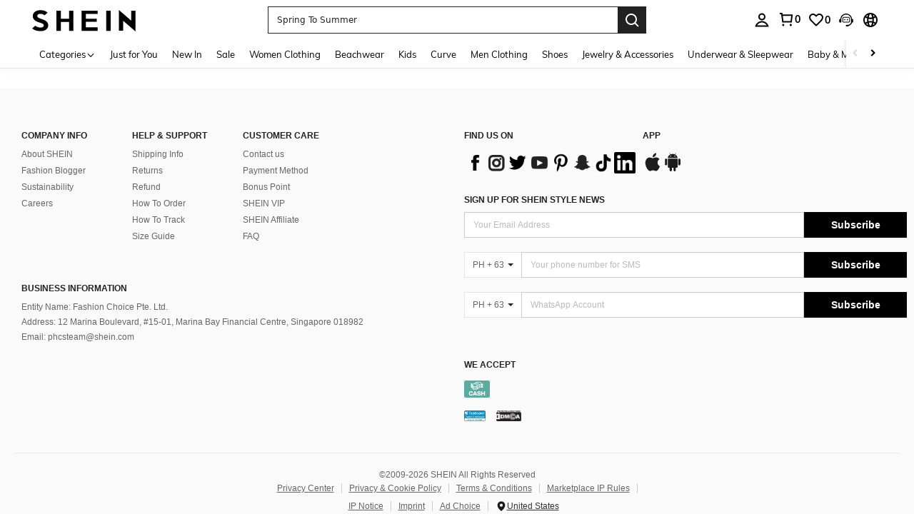

--- FILE ---
content_type: text/javascript; charset=utf-8
request_url: https://ph.shein.com/devices/v3/profile/web?callback=smCB_1769535247623&organization=FPNyuLhAtVnAeldjikus&smdata=W7N7Uu94bq%2BVmrg%2BpkkKvFZgZI6vVFKHget2Jm0g%2FNrMNTmrUr5YxEiCmmxJEOCILzTWOpwynwzQVevByNT33ByZ5AiTGB3nM5Sz4TFfwbsZtILmq%2FEbuvDQeSEcqqvwtMhYnWsWYdMPIAJgiui1SwLWG4Pf7%2FH%2BculbN6U8R90ilLvIxnoDasMj6A8jtfqCRFwnDTQ9O9slsjC17D62VAMGtCauieKjg8tTDrkiiXbnB%2BYmRaCz73D0eKeaGD11Pgs2dth9LEKEBccnHaHE2rNowUYdTRcnjqkMW55ip%2Bv9gQDj6y4WN5950%2FvsPUg3sC9fpKbJ%2F7MYqfEwBaZjTy%2FiEZgqqOwQXLYwC8lFwb3d8gQ2SRfaUVaEjasxNBMoMkxFARPWSjtMy8rkflBKBOGEHeEY%2F1S8zxMoteb%2B0L06wdW4j%2BI4z9bqtdiTotrNuJnxvy3yYaZnF5En0eENxk%2BzyTCNp9D5VZMEQzWcZrEBY5lV3Z3zGfiLtuSB8BCbyLoOTZ%2FLJjlFT13HbqaLOhANv3CKCSQtA6DdVBaPIjeuF5jlijrQ47BKBmiOmce9hvkL2zUwLe4Lov0BeNfDvFDt%2B83YctAEUTXdD7SPUzNBhz58TsGawF7vRFQkuBtMm7ZDkAyeLys32fjLof9m%2FsK65AWVmRUc%2Fe25ZGSBsYpfMTQHAOg2r%2B7Yx7ikm9jj%2FnK%2BRpcORGkEXU%2BZ%2B0IuNgBnokWu1eTdE%2BYNhaYePJYkz8mSWmJ06j5MJzIMyA60HlM3rpkrJR1D%2Bn%2BRiopkhHoronPrRfZTiI6ACn3zf3QhGHQtkPrW0qkAuLp7nIyWxayKWm6Fri6yJeunKsJ0jakojIAhpnBd9ZWNHZtv%2FZ8I4z6q0a6VPGXeUjtLRxfDCmou9h4YvEQ%2BVaLdMnPMVU0VO82rx1K1gXwLJWQesWlepfZeXs8FjicO1GyBI58qt5agDa1vdqlB6Ev9bTUEQmnTfK0mJFVXzqY0eiRIuJVy6RceD%2BVUloe229Jw2RBWpfBANqFITPZRvK%2Bqc3ujLL6ggFS3uK4thZkE0RDveoKuXq6Kf%2F1K0ykItDf08ZCS1COVRlcNcppS2jnqcDWYXc5Urm90Ar9g8z00mx%2B7Pofcp9OZquPAMtSCCJr45zfMSdFptgSPJkRqQK0jbfq3QtauOc9c8Y1FEy14ONtPcAPEnj4V%2FLlx1uwxrA4H6UJn2HYUqUQNT1hj2yt2XFogrdmpm9oQmx8oteDwC2b2TdUdwIQ8DDhAgVFRmvO%2BD25JNIYutjlrOafb3gMbmUEAUjZbj641LbALUWEh9LjMK70Tn1lKOmL7gi7Km8ersrkrUivVtlCOPq0AnUQq4n2EuSVpz4Uf1Tz0xl7YQ6jimZOWEPvNJPO8IfzqEXRzRl5v61uj3AMWvkaXs9NP4zjhSig%3D%3D1487577677129&os=web&version=2.0.0
body_size: -195
content:
window['smCB_1769535247623'] && smCB_1769535247623({"code":1100,"detail":{"len":"12","sign":"kqnHTg5SnnBnnV8ta/7z7A==","timestamp":"1487582755342"},"requestId":"879864593f8b4bae95c2ec6415025c79"})

--- FILE ---
content_type: application/javascript
request_url: https://sc.ltwebstatic.com/she_dist/assets/62605-7bd248cabe7f4eed.js
body_size: 82322
content:
(self.webpackChunkSHEIN_W=self.webpackChunkSHEIN_W||[]).push([[62605],{6982:(e,t,n)=>{"use strict";n.d(t,{l:()=>i});var r=n(878499),o=n(666258);function i(e){return(0,o.H)(e)||(0,r.k)(e)}},10604:(e,t,n)=>{"use strict";var r=n(216618)(),o=n(715298)("Object.prototype.toString"),i=function(e){return!(r&&e&&"object"==typeof e&&Symbol.toStringTag in e)&&"[object Arguments]"===o(e)},a=function(e){return!!i(e)||null!==e&&"object"==typeof e&&"length"in e&&"number"==typeof e.length&&e.length>=0&&"[object Array]"!==o(e)&&"callee"in e&&"[object Function]"===o(e.callee)},s=function(){return i(arguments)}();i.isLegacyArguments=a,e.exports=s?i:a},12179:(e,t,n)=>{"use strict";n.d(t,{GO:()=>l,MC:()=>u,g0:()=>i,ol:()=>c});var r=n(274061),o=n(124375);function i(){return"undefined"==typeof window?1e5:window.__SUI__INDEX__+=1}let a;"undefined"!=typeof window&&(window.__SUI__INDEX__||(window.__SUI__INDEX__=99999));let s=0;function c(e){const t=(0,r.ref)(e.visible),n=(0,r.ref)(i()),c=function(e,t){const n=(0,r.ref)(!1);return(0,r.watch)((()=>e.visible),(e=>{e&&(n.value=!0)}),{immediate:!0}),(0,r.computed)((()=>!!e.immediatelyRender||n.value&&(e.visible||t.value||!e.destroyOnClose)))}(e,t),u=(0,r.computed)((()=>e.lockScroll&&e.modal));return function(e,t){const[n,i]=(0,o.K$)((()=>"undefined"!=typeof window?document.body:null),e.value&&t.value);(0,r.watch)([e,t],(([e,t])=>{n.value=e&&t||!1}),{flush:"sync"}),(0,r.watch)(i,(e=>{if(t.value)return e?(s=window.innerWidth-document.documentElement.clientWidth,void(s&&(a=parseInt(window.getComputedStyle(document.body).paddingRight,10),document.body.style.paddingRight=`${a+s}px`))):void(s&&(document.body.style.paddingRight=a?`${a}px`:""))}),{flush:"sync"})}(t,u),(0,r.watch)((()=>e.visible),(e=>{e&&(t.value=e,n.value=i())})),{realVisible:t,zIndex:n,shouldMount:c}}function u(e){let t=!1;function n(){var n,r;if(e.visible)return null==(n=e.onClose)||n.call(e),void(t=!0);t||null==(r=e.onClose)||r.call(e),t=!1}function o(){"function"==typeof e.beforeClose?e.beforeClose(n):n()}return(0,r.watch)((()=>e.visible),(t=>{var n;return t&&(null==(n=e.onOpen)?void 0:n.call(e))}),{immediate:!0}),(0,r.watch)((()=>e.visible),(e=>{e||o()})),function(){var t;null==(t=e["onUpdate:visible"])||t.call(e,!1),o()}}function l(){var e;const t=(0,r.useAttrs)(),n=null==(e=(0,r.getCurrentInstance)())?void 0:e.vnode.scopeId;return(0,r.computed)((()=>({...t,...n&&{[n]:""}})))}},17570:e=>{"use strict";e.exports=RangeError},30284:(e,t,n)=>{"use strict";n.d(t,{E:()=>o});var r=n(665640);const o=({hex:e,opa:t=1})=>{if(!/^#([0-9a-fA-F]{3}|[0-9a-fA-F]{6})$/.test(e))return r.warn("hex is not correct"),e;const n=[];if(4==e.length){const t=e.split("#")[1].split("").map((e=>e+e));t.unshift("#"),e=t.join("")}for(let t=1;t<7;t+=2)n.push(parseInt(`0x${e.slice(t,t+2)}`));return`rgba(${n.join(",")},${t})`}},38903:(e,t,n)=>{"use strict";n.d(t,{K:()=>o});var r=n(558318);function o(e){return(0,r.is)(e,"String")}},51777:e=>{"use strict";var t=Object.prototype.toString,n=Math.max,r=function(e,t){for(var n=[],r=0;r<e.length;r+=1)n[r]=e[r];for(var o=0;o<t.length;o+=1)n[o+e.length]=t[o];return n};e.exports=function(e){var o=this;if("function"!=typeof o||"[object Function]"!==t.apply(o))throw new TypeError("Function.prototype.bind called on incompatible "+o);for(var i,a=function(e,t){for(var n=[],r=t||0,o=0;r<e.length;r+=1,o+=1)n[o]=e[r];return n}(arguments,1),s=n(0,o.length-a.length),c=[],u=0;u<s;u++)c[u]="$"+u;if(i=Function("binder","return function ("+function(e,t){for(var n="",r=0;r<e.length;r+=1)n+=e[r],r+1<e.length&&(n+=t);return n}(c,",")+"){ return binder.apply(this,arguments); }")((function(){if(this instanceof i){var t=o.apply(this,r(a,arguments));return Object(t)===t?t:this}return o.apply(e,r(a,arguments))})),o.prototype){var l=function(){};l.prototype=o.prototype,i.prototype=new l,l.prototype=null}return i}},55325:(e,t,n)=>{"use strict";var r=n(944211),o=n(688468),i=n(269308),a=n(715298),s=n(803492),c=n(231611),u=a("Object.prototype.toString"),l=n(216618)(),f="undefined"==typeof globalThis?n.g:globalThis,d=o(),p=a("String.prototype.slice"),h=a("Array.prototype.indexOf",!0)||function(e,t){for(var n=0;n<e.length;n+=1)if(e[n]===t)return n;return-1},y={__proto__:null};r(d,l&&s&&c?function(e){var t=new f[e];if(Symbol.toStringTag in t&&c){var n=c(t),r=s(n,Symbol.toStringTag);if(!r&&n){var o=c(n);r=s(o,Symbol.toStringTag)}y["$"+e]=i(r.get)}}:function(e){var t=new f[e],n=t.slice||t.set;n&&(y["$"+e]=i(n))});e.exports=function(e){if(!e||"object"!=typeof e)return!1;if(!l){var t=p(u(e),8,-1);return h(d,t)>-1?t:"Object"===t&&function(e){var t=!1;return r(y,(function(n,r){if(!t)try{n(e),t=p(r,1)}catch(e){}})),t}(e)}return s?function(e){var t=!1;return r(y,(function(n,r){if(!t)try{"$"+n(e)===r&&(t=p(r,1))}catch(e){}})),t}(e):null}},55911:(e,t,n)=>{"use strict";n.d(t,{m:()=>r});const r=(e,t=new WeakMap)=>{if(null==e)return e;if("[object Date]"===o(e))return new Date(e);if("[object RegExp]"===o(e))return new RegExp(e);if("object"!=typeof e&&"function"!=typeof e)return e;if("function"==typeof e)return i(e);const n=new e.constructor;if(t.get(e))return t.get(e);if(t.set(e,n),"[object Map]"===o(e)&&e.forEach(((e,o)=>{n.set(r(o,t),r(e,t))})),"[object Set]"===o(e)&&e.forEach((e=>{n.add(r(e,t))})),"[object Symbol]"===o(e)){const i=Object.getOwnPropertySymbols(e);i.length&&i.forEach((i=>{"[object Object]"===o(n[i])?n[i]=r(e[i],t):n[i]=e[i]}))}if("object"==typeof e){const o=Object.keys(e);for(const i of o)Object.prototype.hasOwnProperty.call(e,i)&&(n[i]=r(e[i],t));return Object.setPrototypeOf(n,Object.getPrototypeOf(e)),n}return n},o=e=>Object.prototype.toString.call(e),i=e=>{if(!e.prototype)return e.bind({});const t=e.toString();if(t.startsWith("class"))return null;const n=/\(([^)]+)\)\s*{/.exec(t),r=/^\s*function\s+\w*\([\s\S]*?\)\s*\{([\s\S]*)\}\s*$/.exec(t);if(!r)return null;if(n){const e=n[1].split(",");return new Function(...e,r[1])}return new Function(r[1])}},64656:e=>{"use strict";e.exports=Object.getOwnPropertyDescriptor},75674:(e,t,n)=>{"use strict";var r=n(713583),o=n(781948),i=n(332878),a=n(720741);e.exports=a||r.call(i,o)},78713:e=>{"use strict";var t=function(e){return e!=e};e.exports=function(e,n){return 0===e&&0===n?1/e==1/n:e===n||!(!t(e)||!t(n))}},82725:(e,t,n)=>{"use strict";var r=n(768558);function o(e,t){var n=Object.keys(e);if(Object.getOwnPropertySymbols){var r=Object.getOwnPropertySymbols(e);t&&(r=r.filter((function(t){return Object.getOwnPropertyDescriptor(e,t).enumerable}))),n.push.apply(n,r)}return n}function i(e){for(var t=1;t<arguments.length;t++){var n=null!=arguments[t]?arguments[t]:{};t%2?o(Object(n),!0).forEach((function(t){a(e,t,n[t])})):Object.getOwnPropertyDescriptors?Object.defineProperties(e,Object.getOwnPropertyDescriptors(n)):o(Object(n)).forEach((function(t){Object.defineProperty(e,t,Object.getOwnPropertyDescriptor(n,t))}))}return e}function a(e,t,n){return(t=c(t))in e?Object.defineProperty(e,t,{value:n,enumerable:!0,configurable:!0,writable:!0}):e[t]=n,e}function s(e,t){for(var n=0;n<t.length;n++){var r=t[n];r.enumerable=r.enumerable||!1,r.configurable=!0,"value"in r&&(r.writable=!0),Object.defineProperty(e,c(r.key),r)}}function c(e){var t=function(e,t){if("object"!==g(e)||null===e)return e;var n=e[Symbol.toPrimitive];if(void 0!==n){var r=n.call(e,t||"default");if("object"!==g(r))return r;throw new TypeError("@@toPrimitive must return a primitive value.")}return("string"===t?String:Number)(e)}(e,"string");return"symbol"===g(t)?t:String(t)}function u(e,t){if(t&&("object"===g(t)||"function"==typeof t))return t;if(void 0!==t)throw new TypeError("Derived constructors may only return object or undefined");return l(e)}function l(e){if(void 0===e)throw new ReferenceError("this hasn't been initialised - super() hasn't been called");return e}function f(e){var t="function"==typeof Map?new Map:void 0;return f=function(e){if(null===e||(n=e,-1===Function.toString.call(n).indexOf("[native code]")))return e;var n;if("function"!=typeof e)throw new TypeError("Super expression must either be null or a function");if(void 0!==t){if(t.has(e))return t.get(e);t.set(e,r)}function r(){return d(e,arguments,y(this).constructor)}return r.prototype=Object.create(e.prototype,{constructor:{value:r,enumerable:!1,writable:!0,configurable:!0}}),h(r,e)},f(e)}function d(e,t,n){return d=p()?Reflect.construct.bind():function(e,t,n){var r=[null];r.push.apply(r,t);var o=new(Function.bind.apply(e,r));return n&&h(o,n.prototype),o},d.apply(null,arguments)}function p(){if("undefined"==typeof Reflect||!Reflect.construct)return!1;if(Reflect.construct.sham)return!1;if("function"==typeof Proxy)return!0;try{return Boolean.prototype.valueOf.call(Reflect.construct(Boolean,[],(function(){}))),!0}catch(e){return!1}}function h(e,t){return h=Object.setPrototypeOf?Object.setPrototypeOf.bind():function(e,t){return e.__proto__=t,e},h(e,t)}function y(e){return y=Object.setPrototypeOf?Object.getPrototypeOf.bind():function(e){return e.__proto__||Object.getPrototypeOf(e)},y(e)}function g(e){return g="function"==typeof Symbol&&"symbol"==typeof Symbol.iterator?function(e){return typeof e}:function(e){return e&&"function"==typeof Symbol&&e.constructor===Symbol&&e!==Symbol.prototype?"symbol":typeof e},g(e)}var m=n(439983).inspect,v=n(194986).codes.ERR_INVALID_ARG_TYPE;function b(e,t,n){return(void 0===n||n>e.length)&&(n=e.length),e.substring(n-t.length,n)===t}var w="",_="",E="",S="",k={deepStrictEqual:"Expected values to be strictly deep-equal:",strictEqual:"Expected values to be strictly equal:",strictEqualObject:'Expected "actual" to be reference-equal to "expected":',deepEqual:"Expected values to be loosely deep-equal:",equal:"Expected values to be loosely equal:",notDeepStrictEqual:'Expected "actual" not to be strictly deep-equal to:',notStrictEqual:'Expected "actual" to be strictly unequal to:',notStrictEqualObject:'Expected "actual" not to be reference-equal to "expected":',notDeepEqual:'Expected "actual" not to be loosely deep-equal to:',notEqual:'Expected "actual" to be loosely unequal to:',notIdentical:"Values identical but not reference-equal:"};function x(e){var t=Object.keys(e),n=Object.create(Object.getPrototypeOf(e));return t.forEach((function(t){n[t]=e[t]})),Object.defineProperty(n,"message",{value:e.message}),n}function A(e){return m(e,{compact:!1,customInspect:!1,depth:1e3,maxArrayLength:1/0,showHidden:!1,breakLength:1/0,showProxy:!1,sorted:!0,getters:!0})}function O(e,t,n){var o="",i="",a=0,s="",c=!1,u=A(e),l=u.split("\n"),f=A(t).split("\n"),d=0,p="";if("strictEqual"===n&&"object"===g(e)&&"object"===g(t)&&null!==e&&null!==t&&(n="strictEqualObject"),1===l.length&&1===f.length&&l[0]!==f[0]){var h=l[0].length+f[0].length;if(h<=10){if(!("object"===g(e)&&null!==e||"object"===g(t)&&null!==t||0===e&&0===t))return"".concat(k[n],"\n\n")+"".concat(l[0]," !== ").concat(f[0],"\n")}else if("strictEqualObject"!==n){if(h<(r.stderr&&r.stderr.isTTY?r.stderr.columns:80)){for(;l[0][d]===f[0][d];)d++;d>2&&(p="\n  ".concat(function(e,t){if(t=Math.floor(t),0==e.length||0==t)return"";var n=e.length*t;for(t=Math.floor(Math.log(t)/Math.log(2));t;)e+=e,t--;return e+e.substring(0,n-e.length)}(" ",d),"^"),d=0)}}}for(var y=l[l.length-1],m=f[f.length-1];y===m&&(d++<2?s="\n  ".concat(y).concat(s):o=y,l.pop(),f.pop(),0!==l.length&&0!==f.length);)y=l[l.length-1],m=f[f.length-1];var v=Math.max(l.length,f.length);if(0===v){var x=u.split("\n");if(x.length>30)for(x[26]="".concat(w,"...").concat(S);x.length>27;)x.pop();return"".concat(k.notIdentical,"\n\n").concat(x.join("\n"),"\n")}d>3&&(s="\n".concat(w,"...").concat(S).concat(s),c=!0),""!==o&&(s="\n  ".concat(o).concat(s),o="");var O=0,I=k[n]+"\n".concat(_,"+ actual").concat(S," ").concat(E,"- expected").concat(S),j=" ".concat(w,"...").concat(S," Lines skipped");for(d=0;d<v;d++){var M=d-a;if(l.length<d+1)M>1&&d>2&&(M>4?(i+="\n".concat(w,"...").concat(S),c=!0):M>3&&(i+="\n  ".concat(f[d-2]),O++),i+="\n  ".concat(f[d-1]),O++),a=d,o+="\n".concat(E,"-").concat(S," ").concat(f[d]),O++;else if(f.length<d+1)M>1&&d>2&&(M>4?(i+="\n".concat(w,"...").concat(S),c=!0):M>3&&(i+="\n  ".concat(l[d-2]),O++),i+="\n  ".concat(l[d-1]),O++),a=d,i+="\n".concat(_,"+").concat(S," ").concat(l[d]),O++;else{var P=f[d],D=l[d],R=D!==P&&(!b(D,",")||D.slice(0,-1)!==P);R&&b(P,",")&&P.slice(0,-1)===D&&(R=!1,D+=","),R?(M>1&&d>2&&(M>4?(i+="\n".concat(w,"...").concat(S),c=!0):M>3&&(i+="\n  ".concat(l[d-2]),O++),i+="\n  ".concat(l[d-1]),O++),a=d,i+="\n".concat(_,"+").concat(S," ").concat(D),o+="\n".concat(E,"-").concat(S," ").concat(P),O+=2):(i+=o,o="",1!==M&&0!==d||(i+="\n  ".concat(D),O++))}if(O>20&&d<v-2)return"".concat(I).concat(j,"\n").concat(i,"\n").concat(w,"...").concat(S).concat(o,"\n")+"".concat(w,"...").concat(S)}return"".concat(I).concat(c?j:"","\n").concat(i).concat(o).concat(s).concat(p)}var I=function(e,t){!function(e,t){if("function"!=typeof t&&null!==t)throw new TypeError("Super expression must either be null or a function");e.prototype=Object.create(t&&t.prototype,{constructor:{value:e,writable:!0,configurable:!0}}),Object.defineProperty(e,"prototype",{writable:!1}),t&&h(e,t)}(b,e);var n,o,a,c,f,d=(n=b,o=p(),function(){var e,t=y(n);if(o){var r=y(this).constructor;e=Reflect.construct(t,arguments,r)}else e=t.apply(this,arguments);return u(this,e)});function b(e){var t;if(function(e,t){if(!(e instanceof t))throw new TypeError("Cannot call a class as a function")}(this,b),"object"!==g(e)||null===e)throw new v("options","Object",e);var n=e.message,o=e.operator,i=e.stackStartFn,a=e.actual,s=e.expected,c=Error.stackTraceLimit;if(Error.stackTraceLimit=0,null!=n)t=d.call(this,String(n));else if(r.stderr&&r.stderr.isTTY&&(r.stderr&&r.stderr.getColorDepth&&1!==r.stderr.getColorDepth()?(w="[34m",_="[32m",S="[39m",E="[31m"):(w="",_="",S="",E="")),"object"===g(a)&&null!==a&&"object"===g(s)&&null!==s&&"stack"in a&&a instanceof Error&&"stack"in s&&s instanceof Error&&(a=x(a),s=x(s)),"deepStrictEqual"===o||"strictEqual"===o)t=d.call(this,O(a,s,o));else if("notDeepStrictEqual"===o||"notStrictEqual"===o){var f=k[o],p=A(a).split("\n");if("notStrictEqual"===o&&"object"===g(a)&&null!==a&&(f=k.notStrictEqualObject),p.length>30)for(p[26]="".concat(w,"...").concat(S);p.length>27;)p.pop();t=1===p.length?d.call(this,"".concat(f," ").concat(p[0])):d.call(this,"".concat(f,"\n\n").concat(p.join("\n"),"\n"))}else{var h=A(a),y="",m=k[o];"notDeepEqual"===o||"notEqual"===o?(h="".concat(k[o],"\n\n").concat(h)).length>1024&&(h="".concat(h.slice(0,1021),"...")):(y="".concat(A(s)),h.length>512&&(h="".concat(h.slice(0,509),"...")),y.length>512&&(y="".concat(y.slice(0,509),"...")),"deepEqual"===o||"equal"===o?h="".concat(m,"\n\n").concat(h,"\n\nshould equal\n\n"):y=" ".concat(o," ").concat(y)),t=d.call(this,"".concat(h).concat(y))}return Error.stackTraceLimit=c,t.generatedMessage=!n,Object.defineProperty(l(t),"name",{value:"AssertionError [ERR_ASSERTION]",enumerable:!1,writable:!0,configurable:!0}),t.code="ERR_ASSERTION",t.actual=a,t.expected=s,t.operator=o,Error.captureStackTrace&&Error.captureStackTrace(l(t),i),t.stack,t.name="AssertionError",u(t)}return a=b,(c=[{key:"toString",value:function(){return"".concat(this.name," [").concat(this.code,"]: ").concat(this.message)}},{key:t,value:function(e,t){return m(this,i(i({},t),{},{customInspect:!1,depth:0}))}}])&&s(a.prototype,c),f&&s(a,f),Object.defineProperty(a,"prototype",{writable:!1}),b}(f(Error),m.custom);e.exports=I},87657:(e,t,n)=>{"use strict";var r="undefined"!=typeof Symbol&&Symbol,o=n(238123);e.exports=function(){return"function"==typeof r&&("function"==typeof Symbol&&("symbol"==typeof r("foo")&&("symbol"==typeof Symbol("bar")&&o())))}},89751:(e,t,n)=>{"use strict";n.d(t,{HV:()=>r,O3:()=>s,Pe:()=>u,Qr:()=>c,Rm:()=>o,V6:()=>l,tj:()=>a,y6:()=>i});const r=/^http(s)?:\/\/(.*?)\//g,o=/[><#@$\s'"%+&]|[\u4e00-\u9fa5]/g,i=/\s*[#%&]\s*/g,a=/-{2,}/g,s=/\.shein\.|\.romwe\./,c=/^([\w-.]+)@((\[[0-9]{1,3}\.[0-9]{1,3}\.[0-9]{1,3}\.)|(([\w-]+\.)+))([a-zA-Z]{2,6}|[0-9]{1,3})(\]?)$/,u=/^(?=.{5,100}$)^[a-zA-Z0-9]+([-_.]?([a-zA-Z0-9])+[-_]?)*@([a-zA-Z0-9]+([_.-]?[a-zA-Z0-9]+)*\.)([a-zA-Z]{2,6}|[0-9]{1,3}){1}$/,l=/(((^https?:(?:\/\/)?)(?:[-;:&=+$,\w]+@)?[A-Za-z0-9.-]+(?::\d+)?|(?:www.|[-;:&=+$,\w]+@)[A-Za-z0-9.-]+)((?:\/[+~%/.\w-_]*)?\??(?:[-+=&;%@.\w_]*)#?(?:[\w]*))?)$/},93040:(e,t,n)=>{"use strict";n.d(t,{T:()=>r});const r=({key:e,value:t,end:n,path:r="/",domain:o,secure:i,curMainDomain:a})=>{if(!e||/^(?:expires|max-age|path|domain|secure)$/i.test(e))return"";a&&(o="."+location.hostname.split(".").slice(1).join("."));let s="";return n&&("number"==typeof n?s=n===1/0?"; expires=Fri, 31 Dec 9999 23:59:59 GMT":"; max-age="+n:"string"==typeof n?s="; expires="+n:n instanceof Date&&(s="; expires="+n.toUTCString())),document.cookie=`${encodeURIComponent(e)}=${encodeURIComponent(t)}${s}${o?"; domain="+o:""}${r?"; path="+r:""}${i?"; secure":""}`}},99655:(e,t,n)=>{"use strict";n.d(t,{E:()=>o});var r=n(558318);function o(e){return(0,r.is)(e,"Number")}},111588:(e,t,n)=>{"use strict";n.d(t,{Bd:()=>C,L:()=>R,Z6:()=>E,_t:()=>D,cV:()=>I,n_:()=>M,qM:()=>S,v9:()=>P});var r,o,i,a=n(644503),s=n(685982),c=n.n(s),u=n(944365),l=n.n(u),f=n(762635),d=n(274061),p=n(737787),h=n(665640),y=Object.defineProperty,g=e=>{throw TypeError(e)},m=(e,t,n)=>((e,t,n)=>t in e?y(e,t,{enumerable:!0,configurable:!0,writable:!0,value:n}):e[t]=n)(e,"symbol"!=typeof t?t+"":t,n),v=(e,t,n)=>t.has(e)||g("Cannot "+n),b=(e,t,n)=>(v(e,t,"read from private field"),n?n.call(e):t.get(e)),w=(e,t,n)=>t.has(e)?g("Cannot add the same private member more than once"):t instanceof WeakSet?t.add(e):t.set(e,n);class _{constructor(e){this.router=e}_resolveUrl(e){return"string"==typeof e?e:e.query?`${e.path}?${(0,f.r)({queryObj:e.query})}`:e.path}_matchRoute(e,t,n){var r,o;try{return!(n||!t||!(null==(r=t.resolve(e).matched)?void 0:r.length)&&!(null==(o=t.resolve(e).route)?void 0:o.matched.length))}catch(e){return!1}}push(e,t=!1){const n=this._resolveUrl(e);this._matchRoute(n,this.router,t)?this.router.push(n):location.assign(n)}replace(e,t=!1){const n=this._resolveUrl(e);this._matchRoute(n,this.router,t)?this.router.replace(n):location.replace(n)}back(e=!1){var t;(null==(t=this.router)?void 0:t.back)&&!e?this.router.back():history.go(-1)}}class E{constructor(){m(this,"collections",{})}subscribe(e,t){this.collections[e]=t}describe(e){delete this.collections[e]}trigger(e,t){Object.values(this.collections).forEach((n=>{var r;return null==(r=null==n?void 0:n[e])?void 0:r.call(n,t)}))}}async function S(e,t){var n,r;const o=null==(r=null==(n=(await t({url:"/system/configs/multi_language",method:"POST",data:{languageKeys:Object.values(e)}})).data)?void 0:n.info)?void 0:r.result;return Object.keys(e).reduce(((t,n)=>(t[n]=(null==o?void 0:o[e[n]])||"",t)),{})}function k({languages:e={},langPackages:t,appConfigs:n,fromInitialize:r=!1,baseURL:o}){var i;const{$schttp:s,$envs:u,$language:l}=n,f=e===l?e:(0,d.reactive)((0,a.A)({},e)),p="undefined"!=typeof window&&!r,h="undefined"!=typeof window||!!u.requestInServer&&!r,y=Object.keys(t).reduce(((n,r)=>{if(e[r])return n;const o=t[r],i=Object.keys(o).reduce(((e,t)=>(e[t]="",e)),{});return f[r]=(0,d.reactive)(i),n.push([f[r],o]),n}),[]),g=c()(i=y.map((([,e])=>Object.values(e)))).call(i);if(!g.length||!h)return{langPool:f};const m={};u.appLanguage&&(m.appLanguage=u.appLanguage);const v=s({url:"/system/configs/multi_language",method:"POST",headers:m,data:{languageKeys:g},baseURL:o}).then((e=>{var t,n;return null==(n=null==(t=e.data)?void 0:t.info)?void 0:n.result})).then((e=>(y.forEach((([t,n])=>{Object.keys(n).forEach((r=>{t[r]=(null==e?void 0:e[n[r]])||""}))})),f)));return p&&Object.assign(l,f),{request:v,langPool:f}}function x(e){return this.$getters.replaceCcySymbols?(0,p.X)(e):e}function A(e,t,n,r){let o="";return"undefined"!=typeof window||t.requestInServer?r||(o=`${e} is missing, checkout your initialize configs`):o=`should not run ${e} in server environment`,!o||(h.error(o,n),!1)}function O(e,t){var n,r,o,i,s;const c=null!==(n=e.baseURL)&&void 0!==n?n:t.requestInServer?"":`${t.langPath}/bff-api`;return(null==(r=(e=(0,a.A)((0,a.A)({},e),{},{baseURL:c,headers:(0,a.A)({"bff-env":t.bffEnv||"",webVersion:t.webVersion||"","x-requested-with":"XMLHttpRequest"},e.headers),__fromBSLibs__:!0})).headers)?void 0:r["bff-env"])||null==(o=e.headers)||delete o["bff-env"],(null==(i=e.headers)?void 0:i.webVersion)||null==(s=e.headers)||delete s.webVersion,e}function I(e,t){return function({isAsync:n,opt:r,successCb:o,errorCb:i,completeCb:s}){n?e((0,a.A)({},r)).then((e=>{o&&o(e)})).catch((e=>{i&&i(e)})).finally((()=>{s&&s()})):t((0,a.A)((0,a.A)({},r),{},{success:e=>{o&&o(e)},error:e=>{i&&i(e)},complete:e=>{s&&s(e)}}))}}r=new WeakMap,o=new WeakMap,i=new WeakMap;const j=l().__LibsManager__||(l().__LibsManager__=new class{constructor(){w(this,r,{}),w(this,o,{}),w(this,i,!1)}get appConfigs(){return b(this,r)}get proxyHosts(){return b(this,o)}_initializeSui(e,t){var n,o,i;(null==(n=null==t?void 0:t.version)?void 0:n.startsWith("2.7."))?(b(this,r).vueVersion=2,t.prototype.$SHEIN={lang:e.lang,siteUID:e.siteUID,appLanguage:e.appLanguage,cssRight:e.cssRight,webClient:"shein",isRomwe:!1}):(null==(o=null==t?void 0:t.version)?void 0:o.startsWith("3."))?(b(this,r).vueVersion=3,(null==(i=t.config)?void 0:i.globalProperties)&&(t.config.globalProperties.$SHEIN={mir:e.cssRight?"rtl":"ltr",brd:"sh"})):h.warn("Unexpected SuiVehicle")}_buildGetters(e){return Object.keys(e).reduce(((t,n)=>(Object.defineProperty(t,n,{get:e[n]}),t)),{})}initialize({envs:e,getters:t,languages:n,langPackages:o={},schttp:s,schttpSync:c,router:u},l){if("undefined"!=typeof window){if(b(this,i))return void h.warn("Already initialized");e.requestInServer=!1}var f,d,p,y,g;this._initializeSui(e,l),b(this,r).$envs=(0,a.A)({},e),b(this,r).$getters=this._buildGetters(t),b(this,r).$router=new _(u),b(this,r).$originSchttp=s,b(this,r).$utils=(f=b(this,r),{replaceCurrencySymbols:x.bind(f)}),b(this,r).$schttp=function(e,t){return function(n){if(!A("$schttp",t,n,e))throw new Error("_ensureEnvironment");return e(O(n,t))}}(s,e),b(this,r).$schttpSync=function(e,t){return function(n){if(!A("$schttpSync",t,n,e))throw new Error("_ensureEnvironment");return e(O(n,t))}}(c,e),b(this,r).$schttpInOne=I(b(this,r).$schttp,b(this,r).$schttpSync),b(this,r).$language=k({languages:n,langPackages:o,appConfigs:b(this,r),fromInitialize:!0}).langPool,y=!0,v(d=this,p=i,"write to private field"),g?g.call(d,y):p.set(d,y)}assignGlobalEventProxyHost(e,t){b(this,o)[e]=t}});function M(e,t){j.initialize(e,t)}function P(e,t){j.assignGlobalEventProxyHost(e,t)}function D(){return j.appConfigs}async function R({langPackages:e}){if("undefined"!=typeof window)return await k({languages:j.appConfigs.$language,langPackages:e,appConfigs:j.appConfigs}).request}function C(){return j.proxyHosts}},119041:(e,t,n)=>{"use strict";n.d(t,{m:()=>r});const r=({imgs:e,cb:t})=>{const n=e.length;let r=0;const i=e.map((e=>new Promise((i=>{if(!e)return i("");o(e).then((()=>{r++;const o=+(r/n).toFixed(2);t&&t({image:e,progress:o}),i(e)}))}))));return Promise.all(i)};function o(e,t=!1){return new Promise((n=>{const r=new Image;r.src=e,r.onload=()=>{n()},r.onerror=()=>{t?n():o(e,!0).then((()=>n()))}}))}},121179:e=>{"use strict";e.exports=Math.min},122517:e=>{"use strict";e.exports="undefined"!=typeof Reflect&&Reflect.getPrototypeOf||null},124375:(e,t,n)=>{"use strict";n.d(t,{K$:()=>u,xD:()=>i});var r=n(274061),o=n(192025);function i(e,{maxWait:t,wait:n=t||0,leading:o=!1,trailing:i=n>0}){let a,s=0;const c=()=>a&&clearTimeout(a),u=(...r)=>{const l=Date.now();function f(){s=l,c(),e(...r)}u.flush=f;const d=l-s;0===s&&(o&&f(),s=l),void 0!==t?d>t&&f():d<n&&(s=l),c(),a=setTimeout((()=>{i&&f(),s=0}),n)};return u.cancel||(u.cancel=c),u.flush||(u.flush=c),(0,r.onUnmounted)(u.cancel),u}const a=new WeakMap,s=new WeakMap,c=new WeakMap;function u(e,t=!1){const n=(0,r.ref)(t),i=(0,r.ref)(t);(0,r.watch)(e,(e=>{const t=d(e);if(t){const e=t.style.overflow;"hidden"!==e&&c.set(t,e),n.value&&y(t)}}),{immediate:!0});const u=()=>{const t=d(f(e));t&&n.value&&(!function(e){if(h(e,-1),p(e)){if((0,o.u)()){const t=s.get(e);t&&(t(),s.delete(e))}i.value=!1,e.style.overflow=c.get(e)||""}}(t),n.value=!1)};function p(e){return!a.get(e)}function h(e,t){a.set(e,Math.max((a.get(e)||0)+t,0))}function y(e){if(p(e)){if((0,o.u)()){const t=function(e,t,n,o={}){let i=()=>{};const a=(0,r.watch)(e,(e=>{i(),e&&(e.addEventListener(t,n,o),i=()=>e.removeEventListener(t,n,o))}),{immediate:!0,flush:"post"});function s(){a(),i()}return(0,r.getCurrentScope)()&&(0,r.onScopeDispose)(s),s}((()=>e),"touchmove",(e=>{!function(e){const t=e||window.event;if(t.target instanceof Element&&l(t.target))return!1;if(t.touches.length>1)return!0;t.preventDefault&&t.preventDefault()}(e)}),{passive:!1});s.set(e,t)}i.value=!0,e.style.overflow="hidden"}h(e,1)}return(0,r.getCurrentScope)()&&(0,r.onScopeDispose)(u),[(0,r.computed)({get:()=>n.value,set(t){t?(()=>{const t=d(f(e));t&&!n.value&&(y(t),n.value=!0)})():u()}}),i]}function l(e){const t=window.getComputedStyle(e);if("scroll"===t.overflowX||"scroll"===t.overflowY||"auto"===t.overflowX&&e.clientWidth<e.scrollWidth||"auto"===t.overflowY&&e.clientHeight<e.scrollHeight)return!0;const n=e.parentNode;return!(!n||"BODY"===n.tagName)&&l(n)}function f(e){return"function"==typeof e?e():e.value}function d(e){return"undefined"!=typeof Window&&e instanceof Window?e.document.documentElement:"undefined"!=typeof Document&&e instanceof Document?e.documentElement:e}},127223:(e,t,n)=>{"use strict";n.d(t,{i:()=>o});var r=n(787418);const o=({el:e,cls:t})=>!!e&&((0,r.n)({el:e,cls:t})||(e.className+=" "+t),!0)},128529:(e,t,n)=>{"use strict";n.d(t,{t:()=>a});var r=n(527867),o=n(290244),i=n(195487);const a=(0,r.ki)(((e,t)=>{const n=Math.pow(10,Math.max((0,o.s)(e),(0,o.s)(t)));return((0,i.H)(e,n)+(0,i.H)(t,n))/n}))},137533:(e,t,n)=>{"use strict";var r=Function.prototype.call,o=Object.prototype.hasOwnProperty,i=n(713583);e.exports=i.call(r,o)},139046:(e,t,n)=>{"use strict";var r=n(438284),o=n(748189);e.exports=function(){var e=r();return o(Object,{is:e},{is:function(){return Object.is!==e}}),e}},144255:(e,t,n)=>{"use strict";n.r(t),n.d(t,{IconsAlertNotice:()=>c,IconsAlertNoticeRw:()=>d,IconsArrowCollapse:()=>g,IconsArrowExpand:()=>w,IconsArrowHorizontal:()=>k,IconsBack:()=>I,IconsBoardNum1:()=>D,IconsClose12px:()=>T,IconsClose8px:()=>$,IconsCloseAlert:()=>z,IconsCloseEmpty:()=>G,IconsDecrease:()=>X,IconsHistory150:()=>ne,IconsIncrease:()=>ae,IconsJumpAlert:()=>le,IconsLogoShein:()=>he,IconsMark:()=>ve,IconsMarkRw:()=>Ee,IconsMessageError:()=>Ae,IconsMessageNormal:()=>Me,IconsMessageSuccess:()=>Ce,IconsMessageWarning:()=>Le,IconsMoreLeft:()=>Ve,IconsMoreLeftRw:()=>Ye,IconsMoreRight:()=>Ke,IconsMoreRightRw:()=>et,IconsSearch:()=>ot,IconsSearchWhite:()=>ct});var r=n(274061);n(257688);const o=(0,r.defineComponent)({name:"IconsAlertNotice"}),i=(e,t)=>{const n=e.__vccOpts||e;for(const[e,r]of t)n[e]=r;return n},a={class:"sui-icons icons-Alert-notice"},s=[(0,r.createElementVNode)("svg",{xmlns:"http://www.w3.org/2000/svg",viewBox:"0 0 1024 1024"},[(0,r.createElementVNode)("path",{d:"M693.504 89.856a31.68 31.68 0 0 1 3.776 14.976v814.336a31.68 31.68 0 0 1-46.72 27.904L194.24 702.144H31.616A31.68 31.68 0 0 1 0 670.464V353.536c0-17.536 14.208-31.68 31.68-31.68h162.56L650.56 76.928a31.68 31.68 0 0 1 42.88 12.928zm169.6 173.632c79.744 59.84 127.36 150.848 127.36 249.472 0 97.6-46.72 187.84-125.12 247.68l-44.416-58.112c60.736-46.336 96.448-115.264 96.448-189.568 0-75.072-36.48-144.64-98.176-190.976l43.904-58.496z",fill:"currentColor"})],-1)];const c=i(o,[["render",function(e,t,n,o,i,c){return(0,r.openBlock)(),(0,r.createElementBlock)("i",a,s)}],["__file","/builds/PRitxt6n/0/npmjs/shein-aidc/sui-lib/packages/icons/icons-laptop/src/components/IconsAlertNotice.vue"]]),u=(0,r.defineComponent)({name:"IconsAlertNoticeRw"}),l={class:"sui-icons icons-Alert-notice-rw"},f=[(0,r.createElementVNode)("svg",{xmlns:"http://www.w3.org/2000/svg",viewBox:"0 0 1024 1024"},[(0,r.createElementVNode)("path",{d:"m645.689 113.892 54.215 17.35c158.72 50.802 267.776 207.531 267.776 381.44 0 164.239-104.22 315.848-252.928 373.76l-13.653 5.007-53.76 18.546-37.092-107.52 53.76-18.546c109.966-37.945 189.895-150.471 189.895-271.246 0-121.174-72.818-229.945-177.38-269.142l-11.32-3.982-54.158-17.294 34.702-108.373zm-14.052 205.71 47.9 30.72c51.258 32.825 85.163 98.986 85.163 161.45 0 56.776-30.549 118.5-74.183 154.056l-8.931 6.712-46.478 32.768-65.536-93.013 46.535-32.768c18.204-12.8 34.816-44.43 34.816-67.698 0-22.357-12.288-48.583-27.591-61.838l-5.12-3.868-47.958-30.72 61.44-95.801zM56.89 341.333l156.956-41.756L512 117.532v788.936L213.845 724.423 56.89 682.667V341.333z",fill:"currentColor"})],-1)];const d=i(u,[["render",function(e,t,n,o,i,a){return(0,r.openBlock)(),(0,r.createElementBlock)("i",l,f)}],["__file","/builds/PRitxt6n/0/npmjs/shein-aidc/sui-lib/packages/icons/icons-laptop/src/components/IconsAlertNoticeRw.vue"]]),p=(0,r.defineComponent)({name:"IconsArrowCollapse"}),h={class:"sui-icons icons-Arrow_Collapse"},y=[(0,r.createElementVNode)("svg",{xmlns:"http://www.w3.org/2000/svg",viewBox:"0 0 1024 1024"},[(0,r.createElementVNode)("path",{d:"M864 636.16 501.952 273.984 139.968 636.16l67.84 67.84 294.144-294.08L796.16 704z",fill:"currentColor"})],-1)];const g=i(p,[["render",function(e,t,n,o,i,a){return(0,r.openBlock)(),(0,r.createElementBlock)("i",h,y)}],["__file","/builds/PRitxt6n/0/npmjs/shein-aidc/sui-lib/packages/icons/icons-laptop/src/components/IconsArrowCollapse.vue"]]),m=(0,r.defineComponent)({name:"IconsArrowExpand"}),v={class:"sui-icons icons-Arrow_Expand"},b=[(0,r.createElementVNode)("svg",{xmlns:"http://www.w3.org/2000/svg",viewBox:"0 0 1024 1024"},[(0,r.createElementVNode)("path",{d:"M864 387.84 501.952 749.952 139.968 387.84l67.84-67.84 294.144 294.08L796.16 320z",fill:"currentColor"})],-1)];const w=i(m,[["render",function(e,t,n,o,i,a){return(0,r.openBlock)(),(0,r.createElementBlock)("i",v,b)}],["__file","/builds/PRitxt6n/0/npmjs/shein-aidc/sui-lib/packages/icons/icons-laptop/src/components/IconsArrowExpand.vue"]]),_=(0,r.defineComponent)({name:"IconsArrowHorizontal"}),E={class:"sui-icons icons-Arrow_horizontal"},S=[(0,r.createElementVNode)("svg",{xmlns:"http://www.w3.org/2000/svg",viewBox:"0 0 1024 1024"},[(0,r.createElementVNode)("path",{d:"m387.84 160 362.112 362.048L387.84 884.032 320 816.192l294.08-294.144L320 227.84z",fill:"currentColor"})],-1)];const k=i(_,[["render",function(e,t,n,o,i,a){return(0,r.openBlock)(),(0,r.createElementBlock)("i",E,S)}],["__file","/builds/PRitxt6n/0/npmjs/shein-aidc/sui-lib/packages/icons/icons-laptop/src/components/IconsArrowHorizontal.vue"]]),x=(0,r.defineComponent)({name:"IconsBack"}),A={class:"sui-icons icons-back"},O=[(0,r.createElementVNode)("svg",{xmlns:"http://www.w3.org/2000/svg",viewBox:"0 0 1024 1024"},[(0,r.createElementVNode)("path",{d:"m687.787 808.107-90.454 90.453L210.773 512l386.56-386.56 90.454 90.453L391.68 512z",fill:"currentColor"})],-1)];const I=i(x,[["render",function(e,t,n,o,i,a){return(0,r.openBlock)(),(0,r.createElementBlock)("i",A,O)}],["__file","/builds/PRitxt6n/0/npmjs/shein-aidc/sui-lib/packages/icons/icons-laptop/src/components/IconsBack.vue"]]),j=(0,r.defineComponent)({name:"IconsBoardNum1"}),M={class:"sui-icons icons-board-num-1"},P=[(0,r.createStaticVNode)('<svg id="图层_1" data-name="图层 1" xmlns="http://www.w3.org/2000/svg" viewBox="0 0 100 100"><defs><linearGradient id="未命名的渐变_2" x1="5.38" y1="-355.01" x2="5.38" y2="-357.64" gradientTransform="matrix(24 0 0 -24 -79.09 -8491.97)" gradientUnits="userSpaceOnUse"><stop offset="0" stop-color="#f4e62e"></stop><stop offset="1" stop-color="#f0d041"></stop></linearGradient></defs><rect x="28" y="8.67" width="44" height="40" rx="3" style="fill:#ee8282;"></rect><path class="cls-2" d="M36.67 8.67h8v40h-8zM55.33 8.67h8v40h-8z"></path><g id="椭圆形"><circle id="path-2" cx="50" cy="59.33" r="32" style="fill:#d8d8d8;"></circle><circle id="path-2-2" data-name="path-2" cx="50" cy="59.33" r="32" style="fill:url(#未命名的渐变_2);"></circle></g><circle id="椭圆形-2" data-name="椭圆形" cx="50" cy="59.33" r="24" style="fill:#f5b327;"></circle><g id="_1" data-name="1" class="cls-6"><g class="cls-6"><path class="cls-2" d="M55 43.63V74.1h-5V49.65a17.27 17.27 0 0 1-7 3.71v-5a18.31 18.31 0 0 0 4.35-1.79 19.3 19.3 0 0 0 3.84-3Z"></path></g></g></svg>',1)];const D=i(j,[["render",function(e,t,n,o,i,a){return(0,r.openBlock)(),(0,r.createElementBlock)("i",M,P)}],["__file","/builds/PRitxt6n/0/npmjs/shein-aidc/sui-lib/packages/icons/icons-laptop/src/components/IconsBoardNum1.vue"]]),R=(0,r.defineComponent)({name:"IconsClose12px"}),C={class:"sui-icons icons-Close_12px"},B=[(0,r.createElementVNode)("svg",{xmlns:"http://www.w3.org/2000/svg",viewBox:"0 0 1024 1024"},[(0,r.createElementVNode)("path",{d:"m927.83 51.627 60.33 60.416-407.893 407.893L988.16 927.829l-60.33 60.331-407.894-407.893L112.043 988.16l-60.416-60.33L459.52 519.935 51.627 112.043l60.416-60.416L519.936 459.52z",fill:"currentColor"})],-1)];const T=i(R,[["render",function(e,t,n,o,i,a){return(0,r.openBlock)(),(0,r.createElementBlock)("i",C,B)}],["__file","/builds/PRitxt6n/0/npmjs/shein-aidc/sui-lib/packages/icons/icons-laptop/src/components/IconsClose12px.vue"]]),N=(0,r.defineComponent)({name:"IconsClose8px"}),L={class:"sui-icons icons-Close_8px"},U=[(0,r.createElementVNode)("svg",{xmlns:"http://www.w3.org/2000/svg",viewBox:"0 0 1024 1024"},[(0,r.createElementVNode)("path",{d:"M986.496 896 896 986.496l-384-384-384 384L37.504 896l384-384-384-384L128 37.504l384 384 384-384L986.496 128l-384 384 384 384z",fill:"currentColor"})],-1)];const $=i(N,[["render",function(e,t,n,o,i,a){return(0,r.openBlock)(),(0,r.createElementBlock)("i",L,U)}],["__file","/builds/PRitxt6n/0/npmjs/shein-aidc/sui-lib/packages/icons/icons-laptop/src/components/IconsClose8px.vue"]]),F=(0,r.defineComponent)({name:"IconsCloseAlert"}),V={class:"sui-icons icons-Close-Alert"},q=[(0,r.createElementVNode)("svg",{xmlns:"http://www.w3.org/2000/svg",viewBox:"0 0 1024 1024"},[(0,r.createElementVNode)("path",{d:"m500.928 440.576 330.24-330.24 60.416 60.352-330.24 330.24 330.24 330.24-60.352 60.416-330.24-330.24-330.304 330.24-60.352-60.352 330.24-330.24-330.24-330.304 60.352-60.352z",fill:"currentColor"})],-1)];const z=i(F,[["render",function(e,t,n,o,i,a){return(0,r.openBlock)(),(0,r.createElementBlock)("i",V,q)}],["__file","/builds/PRitxt6n/0/npmjs/shein-aidc/sui-lib/packages/icons/icons-laptop/src/components/IconsCloseAlert.vue"]]),H=(0,r.defineComponent)({name:"IconsCloseEmpty"}),Y={class:"sui-icons icons-Close_Empty"},W=[(0,r.createElementVNode)("svg",{xmlns:"http://www.w3.org/2000/svg",viewBox:"0 0 1024 1024"},[(0,r.createElementVNode)("path",{d:"M512 113.792a398.208 398.208 0 1 1 0 796.416 398.208 398.208 0 0 1 0-796.416zm116.8 227.52L512 458.112l-116.8-116.8-53.888 53.888 116.8 116.8-116.8 116.8 53.888 53.888 116.8-116.8 116.8 116.8 53.888-53.888-116.8-116.8 116.8-116.8-53.888-53.888z",fill:"currentColor"})],-1)];const G=i(H,[["render",function(e,t,n,o,i,a){return(0,r.openBlock)(),(0,r.createElementBlock)("i",Y,W)}],["__file","/builds/PRitxt6n/0/npmjs/shein-aidc/sui-lib/packages/icons/icons-laptop/src/components/IconsCloseEmpty.vue"]]),J=(0,r.defineComponent)({name:"IconsDecrease"}),K={class:"sui-icons icons-decrease"},Z=[(0,r.createElementVNode)("svg",{xmlns:"http://www.w3.org/2000/svg",viewBox:"0 0 1024 1024"},[(0,r.createElementVNode)("path",{d:"M170.667 469.333h682.666v85.334H170.667v-85.334z",fill:"currentColor"})],-1)];const X=i(J,[["render",function(e,t,n,o,i,a){return(0,r.openBlock)(),(0,r.createElementBlock)("i",K,Z)}],["__file","/builds/PRitxt6n/0/npmjs/shein-aidc/sui-lib/packages/icons/icons-laptop/src/components/IconsDecrease.vue"]]),Q=(0,r.defineComponent)({name:"IconsHistory150"}),ee={class:"sui-icons icons-history_150"},te=[(0,r.createStaticVNode)('<svg xmlns="http://www.w3.org/2000/svg" viewBox="0 0 1024 1024"><path d="M269.653 102.4c-12.97 0-23.893-10.923-23.893-23.893s10.923-23.894 23.893-23.894 23.894 10.923 23.894 23.894-10.923 23.893-23.894 23.893zm0-34.133c-5.461 0-10.24 4.778-10.24 10.24s4.779 10.24 10.24 10.24 10.24-4.779 10.24-10.24-4.778-10.24-10.24-10.24z" fill="currentColor"></path><path d="m112.64 290.133-11.605-6.144c-2.731-1.365-6.144-.682-8.192 2.731-1.366 2.73-.683 6.144 2.73 8.192l11.606 5.461-5.462 10.923c-1.365 2.73-.682 6.144 2.731 8.192s6.144.683 8.192-2.73l5.461-10.923 10.24 5.461c2.731 1.365 6.144.683 8.192-2.73 1.366-2.731.683-6.145-2.73-8.193l-10.923-4.778 5.461-10.24c1.366-2.731.683-6.144-2.73-8.192-2.731-1.366-6.144-.683-8.192 2.73l-4.779 10.24zm791.21 209.579-16.383-7.51c-4.096-2.047-8.875 0-10.923 4.097-2.048 4.096 0 8.874 4.096 10.922l16.384 7.51-6.827 15.701c-2.048 4.096 0 8.875 4.096 10.923s8.875 0 10.923-4.096l6.827-15.702 15.018 6.827c4.096 2.048 8.875 0 10.923-4.096s0-8.875-4.096-10.923l-15.019-6.826 6.144-14.336c2.048-4.096 0-8.875-4.096-10.923s-8.874 0-10.922 4.096l-6.144 14.336zm4.097-357.035c8.192 0 14.336-6.826 14.336-14.336s-6.827-14.336-14.336-14.336c-8.192 0-14.336 6.827-14.336 14.336s6.144 14.336 14.336 14.336zm0 10.24c-13.654 0-23.894-10.922-23.894-24.576s10.923-24.576 23.894-24.576c13.653 0 24.576 10.923 24.576 24.576s-11.606 24.576-24.576 24.576z" fill="currentColor"></path><path d="M86.016 1024H35.499c-4.096 0-6.827-2.73-6.827-6.827s2.73-6.826 6.827-6.826h50.517c4.096 0 6.827 2.73 6.827 6.826S89.429 1024 86.016 1024zm910.677 0H980.31c-4.096 0-6.826-2.73-6.826-6.827s2.73-6.826 6.826-6.826h16.384c4.096 0 6.827 2.73 6.827 6.826s-2.73 6.827-6.827 6.827zm-56.661 0H116.053c-4.096 0-6.826-2.73-6.826-6.827s2.73-6.826 6.826-6.826h823.979c4.096 0 6.827 2.73 6.827 6.826s-2.731 6.827-6.827 6.827zm-410.965-68.267H279.893c-19.114 0-34.133-15.018-34.133-34.133V651.264c0-4.096 2.73-6.827 6.827-6.827s6.826 2.731 6.826 6.827V921.6c0 11.605 8.875 20.48 20.48 20.48h249.174c4.096 0 6.826 2.73 6.826 6.827s-2.73 6.826-6.826 6.826zm-276.48-320.17c-4.096 0-6.827-2.731-6.827-6.827v-40.96c0-4.096 2.73-6.827 6.827-6.827s6.826 2.731 6.826 6.827v40.96c0 3.413-2.73 6.827-6.826 6.827zm546.133-8.192c-4.096 0-6.827-2.731-6.827-6.827V286.72c0-11.605-8.874-20.48-20.48-20.48h-491.52c-4.096 0-6.826-2.73-6.826-6.827s2.73-6.826 6.826-6.826h491.52c19.115 0 34.134 15.018 34.134 34.133v333.824c0 3.413-2.731 6.827-6.827 6.827zm-546.133-96.939c-4.096 0-6.827-2.73-6.827-6.827V286.72c0-4.096 2.73-6.827 6.827-6.827s6.826 2.731 6.826 6.827v236.885c0 3.414-2.73 6.827-6.826 6.827z" fill="currentColor"></path><path d="M481.28 730.453H354.987c-4.096 0-6.827-2.73-6.827-6.826s2.73-6.827 6.827-6.827H481.28c4.096 0 6.827 2.73 6.827 6.827s-3.414 6.826-6.827 6.826z" fill="currentColor"></path><path d="M559.104 600.747H354.987c-4.096 0-6.827-2.731-6.827-6.827s2.73-6.827 6.827-6.827h204.117c4.096 0 6.827 2.731 6.827 6.827s-3.414 6.827-6.827 6.827z" fill="currentColor"></path><path d="M686.08 491.52h-10.923c-4.096 0-6.826-2.73-6.826-6.827s2.73-6.826 6.826-6.826h10.923c4.096 0 6.827 2.73 6.827 6.826s-3.414 6.827-6.827 6.827zm-31.403 0h-39.594c-4.096 0-6.827-2.73-6.827-6.827s2.73-6.826 6.827-6.826h39.594c4.096 0 6.827 2.73 6.827 6.826s-3.413 6.827-6.827 6.827zm-66.901 0h-232.79c-4.095 0-6.826-2.73-6.826-6.827s2.73-6.826 6.827-6.826h232.789c4.096 0 6.827 2.73 6.827 6.826s-2.731 6.827-6.827 6.827z" fill="currentColor"></path><path d="M675.84 942.08c-75.093 0-136.533-61.44-136.533-136.533s61.44-136.534 136.533-136.534 136.533 61.44 136.533 136.534S750.933 942.08 675.84 942.08zm0-259.413c-67.584 0-122.88 55.296-122.88 122.88s55.296 122.88 122.88 122.88 122.88-55.296 122.88-122.88-55.296-122.88-122.88-122.88z" fill="currentColor"></path><path d="M662.187 832.853c-4.096 0-6.827-2.73-6.827-6.826v-81.92c0-4.096 2.73-6.827 6.827-6.827s6.826 2.73 6.826 6.827v81.92c0 3.413-2.73 6.826-6.826 6.826z" fill="currentColor"></path><path d="M736.597 832.853h-74.41c-4.096 0-6.827-2.73-6.827-6.826s2.73-6.827 6.827-6.827h74.41c4.096 0 6.827 2.73 6.827 6.827s-3.413 6.826-6.827 6.826z" fill="currentColor"></path></svg>',1)];const ne=i(Q,[["render",function(e,t,n,o,i,a){return(0,r.openBlock)(),(0,r.createElementBlock)("i",ee,te)}],["__file","/builds/PRitxt6n/0/npmjs/shein-aidc/sui-lib/packages/icons/icons-laptop/src/components/IconsHistory150.vue"]]),re=(0,r.defineComponent)({name:"IconsIncrease"}),oe={class:"sui-icons icons-increase"},ie=[(0,r.createElementVNode)("svg",{xmlns:"http://www.w3.org/2000/svg",viewBox:"0 0 1024 1024"},[(0,r.createElementVNode)("path",{d:"M170.667 469.333h682.666v85.334H170.667v-85.334z",fill:"currentColor"}),(0,r.createElementVNode)("path",{d:"M554.667 170.667v682.666h-85.334V170.667h85.334z",fill:"currentColor"})],-1)];const ae=i(re,[["render",function(e,t,n,o,i,a){return(0,r.openBlock)(),(0,r.createElementBlock)("i",oe,ie)}],["__file","/builds/PRitxt6n/0/npmjs/shein-aidc/sui-lib/packages/icons/icons-laptop/src/components/IconsIncrease.vue"]]),se=(0,r.defineComponent)({name:"IconsJumpAlert"}),ce={class:"sui-icons icons-Jump-Alert"},ue=[(0,r.createElementVNode)("svg",{xmlns:"http://www.w3.org/2000/svg",viewBox:"0 0 1024 1024"},[(0,r.createElementVNode)("path",{d:"M256 899.328 317.184 960 768 512 317.184 64 256 124.672 645.568 512z",fill:"currentColor"})],-1)];const le=i(se,[["render",function(e,t,n,o,i,a){return(0,r.openBlock)(),(0,r.createElementBlock)("i",ce,ue)}],["__file","/builds/PRitxt6n/0/npmjs/shein-aidc/sui-lib/packages/icons/icons-laptop/src/components/IconsJumpAlert.vue"]]),fe=(0,r.defineComponent)({name:"IconsLogoShein"}),de={class:"sui-icons icons-logo-shein"},pe=[(0,r.createElementVNode)("svg",{xmlns:"http://www.w3.org/2000/svg",viewBox:"0 0 1024 1024"},[(0,r.createElementVNode)("path",{d:"M192 844.63c19.115 12.586 37.824 23.807 55.787 33.493a466.432 466.432 0 0 0 81.856 34.56 532.48 532.48 0 0 0 91.733 19.669c32.917 4.181 70.699 6.315 112.235 6.315 44.544 0 85.696-6.294 122.304-18.731 36.458-12.373 68.33-29.099 94.72-49.685 25.813-20.139 46.144-43.584 60.437-69.76C824.939 775.06 832 747.904 832 719.744c0-30.699-4.8-58.517-14.293-82.667-9.302-23.637-23.894-45.333-43.371-64.426-20.224-19.755-47.125-38.336-80.021-55.211-33.878-17.365-75.264-33.643-123.03-48.363-39.744-12.672-73.088-24.469-99.37-35.157-27.52-11.157-50.24-22.677-67.435-34.261-19.221-12.928-32.832-26.454-41.515-41.366a98.923 98.923 0 0 1-13.504-50.773c0-17.195 4.864-33.75 14.464-49.195a131.264 131.264 0 0 1 34.859-36.97c13.91-10.07 30.485-18.134 49.216-24.064a201.664 201.664 0 0 1 60.864-8.896c44.288 0 83.712 6.25 117.141 18.56a301.91 301.91 0 0 1 72.299 38.549l92.821-82.56a410.752 410.752 0 0 0-105.429-52.864c-48.875-16.427-110.485-24.747-183.04-24.747-42.304 0-82.176 5.803-118.507 17.28-36.096 11.371-67.861 27.371-94.442 47.531a221.91 221.91 0 0 0-61.974 71.595c-14.954 27.648-22.229 57.13-22.229 90.133 0 34.027 6.656 63.637 19.776 87.979a225.323 225.323 0 0 0 54.272 66.41c23.104 19.371 50.517 36.203 81.493 50.006a991.787 991.787 0 0 0 101.76 38.762c41.174 13.056 75.947 25.174 103.254 36.054 28.65 11.477 50.602 22.549 67.178 33.92 18.603 12.778 31.467 26.197 39.403 41.109 7.787 14.72 11.69 31.296 11.69 49.28 0 18.005-4.906 34.837-14.613 50.027a125.141 125.141 0 0 1-36.117 36.138c-14.123 9.472-30.784 17.067-49.536 22.571a209.835 209.835 0 0 1-59.115 8.192c-47.21 0-91.648-6.464-132.032-19.243-34.73-11.008-70.314-28.736-106.026-52.842L192 844.629z",fill:"currentColor"})],-1)];const he=i(fe,[["render",function(e,t,n,o,i,a){return(0,r.openBlock)(),(0,r.createElementBlock)("i",de,pe)}],["__file","/builds/PRitxt6n/0/npmjs/shein-aidc/sui-lib/packages/icons/icons-laptop/src/components/IconsLogoShein.vue"]]),ye=(0,r.defineComponent)({name:"IconsMark"}),ge={class:"sui-icons icons-mark"},me=[(0,r.createElementVNode)("svg",{xmlns:"http://www.w3.org/2000/svg",viewBox:"0 0 1024 1024"},[(0,r.createElementVNode)("path",{d:"M431.104 701.44 892.48 256 960 321.28 431.104 832 128 539.392l67.52-65.344z",fill:"currentColor"})],-1)];const ve=i(ye,[["render",function(e,t,n,o,i,a){return(0,r.openBlock)(),(0,r.createElementBlock)("i",ge,me)}],["__file","/builds/PRitxt6n/0/npmjs/shein-aidc/sui-lib/packages/icons/icons-laptop/src/components/IconsMark.vue"]]),be=(0,r.defineComponent)({name:"IconsMarkRw"}),we={class:"sui-icons icons-mark-rw"},_e=[(0,r.createElementVNode)("svg",{xmlns:"http://www.w3.org/2000/svg",viewBox:"0 0 1024 1024"},[(0,r.createElementVNode)("path",{d:"M867.69 316.235 452.667 755.652 169.141 466.824H337.92l113.001 115.11 251.061-265.699z",fill:"currentColor"})],-1)];const Ee=i(be,[["render",function(e,t,n,o,i,a){return(0,r.openBlock)(),(0,r.createElementBlock)("i",we,_e)}],["__file","/builds/PRitxt6n/0/npmjs/shein-aidc/sui-lib/packages/icons/icons-laptop/src/components/IconsMarkRw.vue"]]),Se=(0,r.defineComponent)({name:"IconsMessageError"}),ke={class:"sui-icons icons-Message-error"},xe=[(0,r.createElementVNode)("svg",{xmlns:"http://www.w3.org/2000/svg",viewBox:"0 0 1024 1024"},[(0,r.createElementVNode)("path",{d:"M512 0c282.752 0 512 229.248 512 512s-229.248 512-512 512S0 794.752 0 512 229.248 0 512 0zm-72.448 512-144.81 144.81 72.447 72.449L512 584.448l144.81 144.81 72.449-72.447L584.448 512l144.81-144.81-72.447-72.449L512 439.552l-144.81-144.81-72.449 72.447L439.552 512z",fill:"currentColor"})],-1)];const Ae=i(Se,[["render",function(e,t,n,o,i,a){return(0,r.openBlock)(),(0,r.createElementBlock)("i",ke,xe)}],["__file","/builds/PRitxt6n/0/npmjs/shein-aidc/sui-lib/packages/icons/icons-laptop/src/components/IconsMessageError.vue"]]),Oe=(0,r.defineComponent)({name:"IconsMessageNormal"}),Ie={class:"sui-icons icons-Message-normal"},je=[(0,r.createElementVNode)("svg",{xmlns:"http://www.w3.org/2000/svg",viewBox:"0 0 1024 1024"},[(0,r.createElementVNode)("path",{d:"M512 0c282.752 0 512 229.248 512 512s-229.248 512-512 512S0 794.752 0 512 229.248 0 512 0zm32.981 408.875c-15.104-5.035-51.968-8.235-67.968-5.931-13.44 2.304-31.829 7.595-55.082 15.787l-20.95 7.552c-16.981 6.4-20.48 9.088-22.997 21.162l-3.627 21.163 15.104-4.779c18.987-5.717 48.299-6.4 60.758-1.152 11.093 4.566 15.914 15.19 15.914 35.115l-.128 5.547c-.682 15.786-4.693 34.304-18.09 83.114L431.7 644.821c-12.757 46.848-16.128 65.494-15.829 85.974l.256 7.85c.683 16.342 2.39 22.4 7.893 32.726 13.27 24.49 35.84 38.869 68.523 43.946 32.213 4.95 62.421.086 110.08-18.133l30.55-12.117 6.271-23.723c1.323-5.675 2.048-9.813 1.707-10.112a21.333 21.333 0 0 0-6.4 1.195l-9.685 2.688c-18.987 5.973-50.006 6.4-61.568.896-10.88-5.035-15.659-16.128-15.659-35.328l.085-5.504c.683-18.219 5.291-37.76 23.467-102.912l8.96-32.043c20.523-75.861 22.357-103.168 10.71-130.005-7.425-17.494-26.667-34.347-46.08-41.344zm56.747-213.931c-15.915-5.717-40.619-6.187-56.32-.683-21.845 7.424-40.619 25.6-47.573 46.08-1.707 4.608-2.859 15.36-2.859 24.278 0 62.464 82.475 94.506 130.773 50.218 17.28-15.53 23.808-29.738 24.022-51.37 0-13.952-1.28-19.456-6.528-30.55a79.232 79.232 0 0 0-41.515-37.973z",fill:"currentColor"})],-1)];const Me=i(Oe,[["render",function(e,t,n,o,i,a){return(0,r.openBlock)(),(0,r.createElementBlock)("i",Ie,je)}],["__file","/builds/PRitxt6n/0/npmjs/shein-aidc/sui-lib/packages/icons/icons-laptop/src/components/IconsMessageNormal.vue"]]),Pe=(0,r.defineComponent)({name:"IconsMessageSuccess"}),De={class:"sui-icons icons-Message-success"},Re=[(0,r.createElementVNode)("svg",{xmlns:"http://www.w3.org/2000/svg",viewBox:"0 0 1024 1024"},[(0,r.createElementVNode)("path",{d:"M1020.416 510.208c0 281.6-228.565 510.208-510.208 510.208C228.608 1020.416 0 791.851 0 510.208 0 228.608 228.565 0 510.208 0c281.6 0 510.208 228.565 510.208 510.208zM778.069 269.909c-18.901-16.853-40.32 4.566-40.32 4.566L418.347 597.46 290.304 485.205c-19.883-19.882-36.224-10.709-43.861-5.12-21.462 17.366-4.096 45.952-4.096 45.952l143.872 213.76c30.634 38.784 56.149.512 56.149.512l333.141-429.098c14.806-21.931 8.15-36.224 2.56-41.302z",fill:"currentColor"})],-1)];const Ce=i(Pe,[["render",function(e,t,n,o,i,a){return(0,r.openBlock)(),(0,r.createElementBlock)("i",De,Re)}],["__file","/builds/PRitxt6n/0/npmjs/shein-aidc/sui-lib/packages/icons/icons-laptop/src/components/IconsMessageSuccess.vue"]]),Be=(0,r.defineComponent)({name:"IconsMessageWarning"}),Te={class:"sui-icons icons-Message-warning"},Ne=[(0,r.createElementVNode)("svg",{xmlns:"http://www.w3.org/2000/svg",viewBox:"0 0 1024 1024"},[(0,r.createElementVNode)("path",{d:"M510.421 0C228.693 0 0 228.693 0 510.421c0 281.771 228.565 510.422 510.421 510.422 281.899 0 510.422-228.651 510.422-510.422C1020.843 228.693 792.32 0 510.42 0zm0 825.77a75.52 75.52 0 1 1 0-151.04 75.52 75.52 0 0 1 0 151.04zm84.992-572.842-37.632 302.123c-2.688 25.173-20.821 44.117-42.368 44.117h-9.984c-21.504 0-39.68-18.901-42.325-44.117l-37.717-302.123a56.576 56.576 0 0 1 10.41-39.595 40.107 40.107 0 0 1 32-17.024h85.248a40.107 40.107 0 0 1 32 17.024c8.107 10.795 11.947 25.259 10.368 39.595z",fill:"currentColor"})],-1)];const Le=i(Be,[["render",function(e,t,n,o,i,a){return(0,r.openBlock)(),(0,r.createElementBlock)("i",Te,Ne)}],["__file","/builds/PRitxt6n/0/npmjs/shein-aidc/sui-lib/packages/icons/icons-laptop/src/components/IconsMessageWarning.vue"]]),Ue=(0,r.defineComponent)({name:"IconsMoreLeft"}),$e={class:"sui-icons icons-more_left"},Fe=[(0,r.createElementVNode)("svg",{xmlns:"http://www.w3.org/2000/svg",viewBox:"0 0 1024 1024"},[(0,r.createElementVNode)("path",{d:"M579.67 874.07 217.6 512l362.07-362.07 120.66 120.747L459.094 512l241.238 241.323z",fill:"currentColor"})],-1)];const Ve=i(Ue,[["render",function(e,t,n,o,i,a){return(0,r.openBlock)(),(0,r.createElementBlock)("i",$e,Fe)}],["__file","/builds/PRitxt6n/0/npmjs/shein-aidc/sui-lib/packages/icons/icons-laptop/src/components/IconsMoreLeft.vue"]]),qe=(0,r.defineComponent)({name:"IconsMoreLeftRw"}),ze={class:"sui-icons icons-more_left_rw"},He=[(0,r.createElementVNode)("svg",{xmlns:"http://www.w3.org/2000/svg",viewBox:"0 0 1024 1024"},[(0,r.createElementVNode)("path",{d:"M730.71 255.573 474.282 512l256.426 256.427-90.453 90.453L293.291 512l346.965-346.965z",fill:"currentColor"})],-1)];const Ye=i(qe,[["render",function(e,t,n,o,i,a){return(0,r.openBlock)(),(0,r.createElementBlock)("i",ze,He)}],["__file","/builds/PRitxt6n/0/npmjs/shein-aidc/sui-lib/packages/icons/icons-laptop/src/components/IconsMoreLeftRw.vue"]]),We=(0,r.defineComponent)({name:"IconsMoreRight"}),Ge={class:"sui-icons icons-more_right"},Je=[(0,r.createElementVNode)("svg",{xmlns:"http://www.w3.org/2000/svg",viewBox:"0 0 1024 1024"},[(0,r.createElementVNode)("path",{d:"M444.33 149.93 806.4 512 444.33 874.07 323.67 753.322 564.906 512 323.669 270.677z",fill:"currentColor"})],-1)];const Ke=i(We,[["render",function(e,t,n,o,i,a){return(0,r.openBlock)(),(0,r.createElementBlock)("i",Ge,Je)}],["__file","/builds/PRitxt6n/0/npmjs/shein-aidc/sui-lib/packages/icons/icons-laptop/src/components/IconsMoreRight.vue"]]),Ze=(0,r.defineComponent)({name:"IconsMoreRightRw"}),Xe={class:"sui-icons icons-more_right_rw"},Qe=[(0,r.createElementVNode)("svg",{xmlns:"http://www.w3.org/2000/svg",viewBox:"0 0 1024 1024"},[(0,r.createElementVNode)("path",{d:"M293.29 768.427 549.718 512 293.291 255.573l90.453-90.453L730.709 512 383.744 858.965z",fill:"currentColor"})],-1)];const et=i(Ze,[["render",function(e,t,n,o,i,a){return(0,r.openBlock)(),(0,r.createElementBlock)("i",Xe,Qe)}],["__file","/builds/PRitxt6n/0/npmjs/shein-aidc/sui-lib/packages/icons/icons-laptop/src/components/IconsMoreRightRw.vue"]]),tt=(0,r.defineComponent)({name:"IconsSearch"}),nt={class:"sui-icons icons-search"},rt=[(0,r.createElementVNode)("svg",{xmlns:"http://www.w3.org/2000/svg",viewBox:"0 0 1024 1024"},[(0,r.createElementVNode)("path",{d:"m746.048 687.68 179.2 179.136-60.416 60.352L685.44 747.776a341.312 341.312 0 1 1 60.608-60.096zm-268.8 66.944a277.312 277.312 0 1 0 0-554.688 277.312 277.312 0 0 0 0 554.688z",fill:"currentColor"})],-1)];const ot=i(tt,[["render",function(e,t,n,o,i,a){return(0,r.openBlock)(),(0,r.createElementBlock)("i",nt,rt)}],["__file","/builds/PRitxt6n/0/npmjs/shein-aidc/sui-lib/packages/icons/icons-laptop/src/components/IconsSearch.vue"]]),it=(0,r.defineComponent)({name:"IconsSearchWhite"}),at={class:"sui-icons icons-search_white"},st=[(0,r.createElementVNode)("svg",{xmlns:"http://www.w3.org/2000/svg",viewBox:"0 0 1024 1024"},[(0,r.createElementVNode)("path",{d:"M1023.95 962.62 768.587 706.633c137.778-170.09 127.652-421.299-30.264-579.613a431.936 431.936 0 0 0-611.81 0c-168.667 169.123-168.667 444.224 0 613.346a431.993 431.993 0 0 0 581.206 27.988L962.797 1024l61.152-61.38zM432.447 780.584a343.592 343.592 0 0 1-244.78-101.541 347.972 347.972 0 0 1 0-490.7 345.583 345.583 0 0 1 489.504 0 347.972 347.972 0 0 1 0 490.7A343.421 343.421 0 0 1 432.448 780.64z",fill:"currentColor"})],-1)];const ct=i(it,[["render",function(e,t,n,o,i,a){return(0,r.openBlock)(),(0,r.createElementBlock)("i",at,st)}],["__file","/builds/PRitxt6n/0/npmjs/shein-aidc/sui-lib/packages/icons/icons-laptop/src/components/IconsSearchWhite.vue"]])},157779:(e,t,n)=>{"use strict";n.r(t),n.d(t,{CountDown:()=>w.U,Dayjs:()=>P.M,MILLISECONDS_A_DAY:()=>I,MILLISECONDS_A_HOUR:()=>O,MILLISECONDS_A_MINUTE:()=>A,MILLISECONDS_A_SECOND:()=>x,MILLISECONDS_A_WEEK:()=>j,REGEXP_CHECK_EMAIL:()=>ht.Qr,REGEXP_CHECK_SIGNUP_EMAIL:()=>ht.Pe,SECONDS_A_DAY:()=>S,SECONDS_A_HOUR:()=>E,SECONDS_A_MINUTE:()=>_,SECONDS_A_WEEK:()=>k,_sCommonController:()=>r.w,accurateRound:()=>Ve,addClass:()=>Ye.i,addComma:()=>Ce.n,addTime:()=>M,asyncLoadFile:()=>oe.t,camel2Kebab:()=>h,cloneDeep:()=>V.m,debounce:()=>T.s,deepMerge:()=>bt.$,digitLength:()=>Be.s,discountPercentNum:()=>De.v,divide:()=>Fe,enableBoundaryChecking:()=>$e.CK,extractQueryString:()=>s.b,firstUpperCase:()=>d.t,float2Int:()=>Te.I,getCookie:()=>g.R,getLocalStorage:()=>K,getQueryString:()=>o.e,getSessionStorage:()=>Q,getStyle:()=>Je.g,hasClass:()=>We.n,hasCookie:()=>v.H,hexToRgb:()=>He.E,htmlDecode:()=>u.C,is:()=>Qe.is,isArray:()=>nt.c,isBoolean:()=>lt,isDate:()=>ot,isDef:()=>Ke.C,isElement:()=>pt,isEmpty:()=>tt.I,isFunction:()=>ut.T,isIPhoneX:()=>R,isMobile:()=>D.F,isNull:()=>it.k,isNullOrUnDef:()=>at.l,isNumber:()=>st.E,isObject:()=>Xe.G,isPromise:()=>ct.y,isRegExp:()=>ft,isSpider:()=>gt.s,isString:()=>rt.K,isSupportPassive:()=>L,isSupportSW:()=>C,isSymbol:()=>et,isUnDef:()=>Ze.H,isUrl:()=>yt,isWindow:()=>dt,kebab2Pascal:()=>p,keyBy:()=>F,loadMultiFile:()=>ie,maskSenInfo:()=>Pe,mergeQueryString:()=>c.Q,minus:()=>qe.R,needSupplementZero:()=>Re._,omitAttr:()=>$.D,parseQueryString:()=>i.J,patternEmail:()=>ze.Vd,pickAttr:()=>U.L,plus:()=>Le.t,preloadImgs:()=>re.m,px2vw:()=>mt,removeClass:()=>Ge.v,removeCookie:()=>m.z,removeLocalStorage:()=>X,removeSessionStorage:()=>te,replaceHrefSpecChar:()=>f.p,setCookie:()=>y.T,setLocalStorage:()=>Z,setSessionStorage:()=>ee,stringifyQueryString:()=>a.r,strip:()=>Ne.b,template:()=>l.v,throttle:()=>B.n,timeTransformer:()=>b.N,times:()=>Ue.H,transformImg:()=>ne.Y,transformPx2Vw:()=>vt,windowCacheDeleteCb:()=>ae.x});var r=n(345335),o=n(286472),i=n(522185),a=n(762635),s=n(426263),c=n(451828),u=n(169074),l=n(583579),f=n(563215),d=n(237295);const p=e=>e.split&&/^[a-z0-9]+(-{1}[a-z0-9]+)*$/.test(e)?e.split("-").map((e=>(0,d.t)(e))).join(""):e,h=e=>e?e.split(/(?=[A-Z])/).join("-").toLowerCase():e;var y=n(93040),g=n(807956),m=n(553410),v=n(789720),b=n(951832),w=n(907475);const _=60,E=3600,S=86400,k=604800,x=1e3,A=6e4,O=36e5,I=864e5,j=6048e5,M=({time:e,num:t=0,unit:n="day",defaultCode:r="A-2"})=>{const o=(0,b.N)({time:e,defaultCode:"E-3"}),i=new Date(o).getFullYear(),a=new Date(o).getMonth();if("string"!=typeof e&&"number"!=typeof e)return"";if("number"!=typeof t)return"";if(!["d","w","M","y","h","m","s","ms","day","week","month","year","hour","minute","second","millisecond"].includes(n))return"";switch(n){case"y":case"year":return(0,b.N)({time:new Date(o).setFullYear(i+t),defaultCode:r});case"M":case"month":return(0,b.N)({time:new Date(o).setMonth(a+t),defaultCode:r});case"d":case"day":return(0,b.N)({time:new Date(o).getTime()+t*I,defaultCode:r});case"w":case"week":return(0,b.N)({time:new Date(o).getTime()+t*j,defaultCode:r});case"h":case"hour":return(0,b.N)({time:new Date(o).getTime()+t*O,defaultCode:r});case"m":case"minute":return(0,b.N)({time:new Date(o).getTime()+6e4*t,defaultCode:r});case"s":case"second":return(0,b.N)({time:new Date(o).getTime()+t*x,defaultCode:r});case"ms":case"millisecond":return(0,b.N)({time:new Date(o).getTime()+1*t,defaultCode:r});default:return(0,b.N)({time:new Date(e).getTime(),defaultCode:r})}};var P=n(288665),D=n(674606);const R=()=>{if(/iphone/gi.test(window.navigator.userAgent)&&window.devicePixelRatio){const e=window.devicePixelRatio||1,t=window.screen.width,n=window.screen.height;if(3===e&&375===t&&812===n)return!0;if(3===e&&414===t&&896===n)return!0;if(2===e&&414===t&&896===n)return!0;if(3===e&&390===t&&844===n)return!0;if(3===e&&360===t&&780===n)return!0;if(3===e&&428===t&&926===n)return!0}return!1},C=()=>"serviceWorker"in navigator&&"undefined"!=typeof fetch&&!navigator.userAgent.match(/\(i[^;]+;( U;)? CPU.+Mac OS X/);var B=n(454374),T=n(732605),N=n(665640);const L=()=>{let e=!1;try{const t=Object.defineProperty({},"passive",{get:function(){e=!0}});window.addEventListener("test",(function(){N.log("test")}),t)}catch(e){N.log(e)}return e};var U=n(299768),$=n(806556);const F=(e,t)=>Array.isArray(e)&&e.length?"function"!=typeof t&&"string"!=typeof t?{}:"string"==typeof t?e.reduce(((e,n)=>{if(!Object.prototype.hasOwnProperty.call(n,t))return e;const r=n[t];return null!=e[r]?Array.isArray(e[r])?e[r].push(n):e[r]=[e[r],n]:e[r]=n,e}),{}):"function"==typeof t?e.reduce(((e,n)=>{const r=t(n);return null!=r&&(null!=e[r]?Array.isArray(e[r])?e[r].push(n):e[r]=[e[r],n]:e[r]=n),e}),{}):void 0:{};var V=n(55911),q=n(794103),z=n(665640);const H=()=>"undefined"==typeof window,Y=e=>e&&"[object Object]"===Object.prototype.toString.call(e);class W{constructor({type:e}){(0,q.A)(this,"type",void 0),this.type=e}getStorage(){return window[this.type]}getItem(e,t){if(H())return t&&t();try{const n=JSON.parse(this.getStorage().getItem(e));if(!n)return t&&t();if(Y(n)&&n.end){const{value:r,end:o}=n;return Date.now()>o?(this.removeItem(e),t&&t()):r}return n}catch(e){return z.error(e),t&&t()}}setItem({key:e,value:t,expire:n}){if(H())return;const r=this.getStorage();try{if(!n)return r.setItem(e,JSON.stringify(t));const o=JSON.stringify({value:t,end:Date.now()+n});r.setItem(e,o)}catch(o){if("QuotaExceededError"===o.name){const{length:o}=r;for(let e=0;e<o;e++){const t=r.key(e);try{const e=JSON.parse(r.getItem(t));if(Y(e)&&e.end){const{end:n}=e;Date.now()>n&&this.removeItem(t)}}catch(e){z.warn(`Failed to parse storage value for key "${t}":`,e);continue}}this.setItem({key:e,value:t,expire:n})}}}removeItem(e){return!(H()||!e)&&this.getStorage().removeItem(e)}}const G=new W({type:"localStorage"}),J=new W({type:"sessionStorage"}),K=e=>G.getItem(e),Z=(...e)=>G.setItem(...e),X=(...e)=>G.removeItem(...e),Q=e=>J.getItem(e),ee=(...e)=>J.setItem(...e),te=(...e)=>J.removeItem(...e);var ne=n(322273),re=n(119041),oe=n(794398);const ie=({arr:e})=>Promise.all(e.map((({label:e,attrs:t={},inBody:n=!0})=>(0,oe.t)({label:e,attrs:t,inBody:n}))));var ae=n(183325),se=n(663877),ce=n.n(se),ue=n(665640);const le={CHINA_MOBILE_PATTERN:/(?:\+86|0086|86)?[-\s]?1[3-9]\d[-\s]?\d{4}[-\s]?\d{4}/,INTL_PATTERN:/(?:\+|00)[1-9]\d{0,2}[-\s]?[\d\-\s()]{6,20}/,LOCAL_WITH_SEP_PATTERN:/\(?\d{2,4}\)?[-\s]+\d{3,4}[-\s]+\d{4}/,isValidPhone(e,t,n){const r=n>0?t[n-1]:"",o=t[n+e.length]||"";if(/\d/.test(r)||/\d/.test(o))return!1;const i=e.replace(/\D/g,"");return!(i.length<7||i.length>15)},mask(e){if(!e)return e;const t=[],n=(e,n)=>t.some((t=>e>=t.start&&e<t.end||n>t.start&&n<=t.end||e<=t.start&&n>=t.end)),r=[],o=[{regex:new RegExp(this.CHINA_MOBILE_PATTERN.source,"g"),name:"china"},{regex:new RegExp(this.INTL_PATTERN.source,"g"),name:"intl"},{regex:new RegExp(this.LOCAL_WITH_SEP_PATTERN.source,"g"),name:"local"}];for(const{regex:t,name:n}of o){let o;for(;null!==(o=t.exec(e));)this.isValidPhone(o[0],e,o.index)&&r.push({match:o[0],index:o.index,pattern:n})}ce()(r).call(r,((e,t)=>e.index-t.index));let i="",a=0;for(const{match:o,index:s}of r){const r=s,c=s+o.length;n(r,c)||(i+=e.slice(a,r),i+=this.maskPhoneNumber(o),t.push({start:r,end:c}),a=c)}return i+=e.slice(a),i},maskPhoneNumber(e){let t="",n=e;e.startsWith("+")?(t="+",n=e.slice(1)):e.startsWith("00")&&(t="00",n=e.slice(2));const r=t.length>0,o=n.match(/\d/g),i=o?o.length:0;let a="",s=0;for(const e of n)if(/[ .\-()]/.test(e))a+=e;else if(/\d/.test(e)){s++;let t=!1;r?(s<=2&&(t=!0),s>i-4&&(t=!0)):s>i-4&&(t=!0),a+=t?e:"*"}else a+="*";return t+a}},fe=e=>{let t=e;try{t=le.mask(e)}catch(e){ue.error("maskPhone error:",e)}return t};var de=n(665640);const pe=/(MDEwMDE\.[A-Za-z0-9_\-.]{60,})/,he=/(RTkxSU[A-Za-z0-9]{60,})/,ye=/([?&])([a-zA-Z_]*token)=([^&\s"]+)/i,ge=e=>{let t=e;try{t=(e=>{if(["MDEwMDE.","RTkxSU","token","Token","TOKEN","AT"].every((t=>!e.includes(t))))return e;let t=e.replace(new RegExp(pe.source,"g"),(e=>e.length<=70?e:"MDEwMDE.****"+e.substring(e.length-10)));return t=t.replace(new RegExp(he.source,"g"),(e=>e.length<=100?e:"RTkxSU****"+e.substring(e.length-10))),t=t.replace(new RegExp(ye.source,"gi"),((e,t,n,r)=>{if(r.length<20)return`${t}${n}=${r}`;const o=decodeURIComponent(r);return`${t}${n}=${"Vm1aNE********"+o.substring(o.length-5)}`})),t})(e)}catch(e){de.error("maskToken error:",e)}return t};var me=n(665640);const ve=/\b[a-zA-Z0-9](?:[a-zA-Z0-9._-]{0,63})?@[a-zA-Z0-9](?:[a-zA-Z0-9.-]{0,253})?\.(?:[a-zA-Z]{2,6})\b/,be=e=>{let t=e;try{t=(e=>e.includes("@")?e.replace(new RegExp(ve.source,"g"),(e=>{const t=e.split("@"),n=t[0],r=t[1];return n&&r?n.length<4?"*".repeat(n.length)+"@"+r:e.substring(0,3)+"*".repeat(n.length-3)+"@"+r:e})):e)(e)}catch(e){me.error("maskEmail error:",e)}return t};var we=n(665640);const _e=["phone","tel","mobile","telephone","contact","standbyTel","手机","standby_tel","shippingTelephone"],Ee=["email","mail"],Se=["token","accesstoken","refreshtoken","auth","authorization"],ke=["curlCommand","cookie","url","originalurl","curl","body","header","req","res","request","response","contect"],xe=[...Se,...Ee,..._e,...ke],Ae=e=>{if(null==e||"string"!=typeof e)return e;try{let t=e;return t=ge(t),t=be(t),t=fe(t),t}catch(t){return we.error("脱敏处理失败: ",t),e}};function Oe(e,t){const n=e.toLowerCase();return t.some((e=>n.includes(e)))}function Ie(e,t){return Oe(t,ke)?Ae(e):Oe(t,_e)?fe(e):Oe(t,Ee)?be(e):Oe(t,Se)?ge(e):e}function je(e){if(!e||"object"!=typeof e)return!1;const t="function"==typeof e.get&&"function"==typeof e.header&&void 0!==e.app&&void 0!==e.route,n="function"==typeof e.status&&"function"==typeof e.send&&"function"==typeof e.json&&void 0!==e.app;return t||n}function Me(e){if(!e||"object"!=typeof e)return!1;const t=void 0!==e.url&&void 0!==e.method&&(void 0!==e.headers||void 0!==e.baseURL),n=void 0!==e.data&&void 0!==e.status&&void 0!==e.statusText&&void 0!==e.headers&&void 0!==e.config;return t||n}function Pe(e){const t=new WeakSet;return function e(n){if(null==n)return n;if("string"==typeof n)return Ae(n);if(Array.isArray(n))return t.has(n)?"[Circular]":(t.add(n),n.map((t=>e(t))));if("object"==typeof n){if(t.has(n))return"[Circular]";t.add(n);try{const t={};for(const r in n){if(!Object.prototype.hasOwnProperty.call(n,r))continue;const o=n[r];je(o)||Me(o)||(Oe(r,xe)?t[r]="string"==typeof o?Ie(o,r):"object"==typeof o&&null!==o?e(o):o:t[r]="object"==typeof o&&null!==o?e(o):o)}return t}catch(e){return we.error("脱敏处理失败: ",e),n}}return n}(e)}var De=n(220277),Re=n(746112),Ce=n(276747),Be=n(290244),Te=n(205708),Ne=n(464611),Le=n(128529),Ue=n(195487),$e=n(527867);const Fe=(0,$e.ki)(((e,t)=>{const n=(0,Te.I)(e),r=(0,Te.I)(t);return(0,$e.fz)(n),(0,$e.fz)(r),(0,Ue.H)(n/r,(0,Ne.b)(Math.pow(10,(0,Be.s)(t)-(0,Be.s)(e))))}));function Ve(e,t){const n=Math.pow(10,t);let r=Fe(Math.round(Math.abs((0,Ue.H)(e,n))),n);return Number(e)<0&&0!==r&&(r=(0,Ue.H)(r,-1)),r}var qe=n(606377),ze=n(202353),He=n(30284),Ye=n(127223),We=n(787418),Ge=n(252792),Je=n(731931),Ke=n(180875),Ze=n(666258),Xe=n(425405),Qe=n(558318);function et(e){return(0,Qe.is)(e,"Symbol")}var tt=n(445329),nt=n(887201),rt=n(38903);function ot(e){return(0,Qe.is)(e,"Date")}var it=n(878499),at=n(6982),st=n(99655),ct=n(166429),ut=n(432890);function lt(e){return(0,Qe.is)(e,"Boolean")}function ft(e){return(0,Qe.is)(e,"RegExp")}function dt(e){return"undefined"!=typeof window&&(0,Qe.is)(e,"Window")}function pt(e){return e instanceof HTMLElement}var ht=n(89751);function yt(e){return ht.V6.test(e)}var gt=n(417695);function mt({value:e}){let t;return t=(0,rt.K)(e)?+e.replace(/px$/,""):e,isNaN(t)?e+"":t/7.5+"vw"}function vt({rawObj:e,transformKeys:t}){for(const n in e)if(Object.prototype.hasOwnProperty.call(e,n)){const r=e[n];if(!(0,st.E)(r)&&!(0,rt.K)(r))continue;((0,nt.c)(t)&&t.includes(n)||(0,rt.K)(t)&&n===t)&&Reflect.set(e,n,mt({value:r}))}return e}var bt=n(963501)},166429:(e,t,n)=>{"use strict";n.d(t,{y:()=>i});var r=n(558318),o=n(432890);function i(e){return(0,r.is)(e,"Promise")&&(0,o.T)(e.then)&&(0,o.T)(e.catch)}},169074:(e,t,n)=>{"use strict";n.d(t,{C:()=>o});const r=e=>e.replace(/&lt;/g,"<").replace(/&gt;/g,">").replace(/&amp;/g,"&").replace(/&nbsp;/g," ").replace(/&#39;/g,"'").replace(/&quot;/g,'"'),o=({text:e,isHtml:t})=>{if("string"==typeof e&&e){if(t)return r(e);if("undefined"!=typeof document){let t=document.createElement("div");t.innerHTML=e;const n=t.innerText||t.textContent||"";return t=null,r(n)}}return""}},177947:(e,t)=>{t.read=function(e,t,n,r,o){var i,a,s=8*o-r-1,c=(1<<s)-1,u=c>>1,l=-7,f=n?o-1:0,d=n?-1:1,p=e[t+f];for(f+=d,i=p&(1<<-l)-1,p>>=-l,l+=s;l>0;i=256*i+e[t+f],f+=d,l-=8);for(a=i&(1<<-l)-1,i>>=-l,l+=r;l>0;a=256*a+e[t+f],f+=d,l-=8);if(0===i)i=1-u;else{if(i===c)return a?NaN:1/0*(p?-1:1);a+=Math.pow(2,r),i-=u}return(p?-1:1)*a*Math.pow(2,i-r)},t.write=function(e,t,n,r,o,i){var a,s,c,u=8*i-o-1,l=(1<<u)-1,f=l>>1,d=23===o?Math.pow(2,-24)-Math.pow(2,-77):0,p=r?0:i-1,h=r?1:-1,y=t<0||0===t&&1/t<0?1:0;for(t=Math.abs(t),isNaN(t)||t===1/0?(s=isNaN(t)?1:0,a=l):(a=Math.floor(Math.log(t)/Math.LN2),t*(c=Math.pow(2,-a))<1&&(a--,c*=2),(t+=a+f>=1?d/c:d*Math.pow(2,1-f))*c>=2&&(a++,c/=2),a+f>=l?(s=0,a=l):a+f>=1?(s=(t*c-1)*Math.pow(2,o),a+=f):(s=t*Math.pow(2,f-1)*Math.pow(2,o),a=0));o>=8;e[n+p]=255&s,p+=h,s/=256,o-=8);for(a=a<<o|s,u+=o;u>0;e[n+p]=255&a,p+=h,a/=256,u-=8);e[n+p-h]|=128*y}},180875:(e,t,n)=>{"use strict";function r(e){return void 0!==e}n.d(t,{C:()=>r})},183325:(e,t,n)=>{"use strict";n.d(t,{x:()=>o});var r=n(887201);const o=async({key:e,keys:t,cb:n})=>{try{if((0,r.c)(t))await Promise.all(t.map((e=>window.caches.delete(e))));else{if(!e)throw"param illegal";await window.caches.delete(e)}return null!=n&&n(!0),!0}catch(e){return null!=n&&n(!1),!1}}},192025:(e,t,n)=>{"use strict";n.d(t,{T:()=>r,u:()=>o});const r=function(e,t){const n=!(parseFloat(String(e))==e);return String(n?e:e+("laptop"===t?"px":"vw"))};function o(){var e,t;return"undefined"!=typeof window&&(null==(e=null==window?void 0:window.navigator)?void 0:e.userAgent)&&(/iP(?:ad|hone|od)/.test(window.navigator.userAgent)||(null==(t=null==window?void 0:window.navigator)?void 0:t.maxTouchPoints)>2&&/iPad|Macintosh/.test(null==window?void 0:window.navigator.userAgent))}},194986:(e,t,n)=>{"use strict";function r(e){return r="function"==typeof Symbol&&"symbol"==typeof Symbol.iterator?function(e){return typeof e}:function(e){return e&&"function"==typeof Symbol&&e.constructor===Symbol&&e!==Symbol.prototype?"symbol":typeof e},r(e)}function o(e,t){for(var n=0;n<t.length;n++){var o=t[n];o.enumerable=o.enumerable||!1,o.configurable=!0,"value"in o&&(o.writable=!0),Object.defineProperty(e,(i=o.key,a=void 0,a=function(e,t){if("object"!==r(e)||null===e)return e;var n=e[Symbol.toPrimitive];if(void 0!==n){var o=n.call(e,t||"default");if("object"!==r(o))return o;throw new TypeError("@@toPrimitive must return a primitive value.")}return("string"===t?String:Number)(e)}(i,"string"),"symbol"===r(a)?a:String(a)),o)}var i,a}function i(e,t){return i=Object.setPrototypeOf?Object.setPrototypeOf.bind():function(e,t){return e.__proto__=t,e},i(e,t)}function a(e){var t=function(){if("undefined"==typeof Reflect||!Reflect.construct)return!1;if(Reflect.construct.sham)return!1;if("function"==typeof Proxy)return!0;try{return Boolean.prototype.valueOf.call(Reflect.construct(Boolean,[],(function(){}))),!0}catch(e){return!1}}();return function(){var n,o=s(e);if(t){var i=s(this).constructor;n=Reflect.construct(o,arguments,i)}else n=o.apply(this,arguments);return function(e,t){if(t&&("object"===r(t)||"function"==typeof t))return t;if(void 0!==t)throw new TypeError("Derived constructors may only return object or undefined");return function(e){if(void 0===e)throw new ReferenceError("this hasn't been initialised - super() hasn't been called");return e}(e)}(this,n)}}function s(e){return s=Object.setPrototypeOf?Object.getPrototypeOf.bind():function(e){return e.__proto__||Object.getPrototypeOf(e)},s(e)}var c,u,l={};function f(e,t,n){n||(n=Error);var r=function(n){!function(e,t){if("function"!=typeof t&&null!==t)throw new TypeError("Super expression must either be null or a function");e.prototype=Object.create(t&&t.prototype,{constructor:{value:e,writable:!0,configurable:!0}}),Object.defineProperty(e,"prototype",{writable:!1}),t&&i(e,t)}(l,n);var r,s,c,u=a(l);function l(n,r,o){var i;return function(e,t){if(!(e instanceof t))throw new TypeError("Cannot call a class as a function")}(this,l),i=u.call(this,function(e,n,r){return"string"==typeof t?t:t(e,n,r)}(n,r,o)),i.code=e,i}return r=l,s&&o(r.prototype,s),c&&o(r,c),Object.defineProperty(r,"prototype",{writable:!1}),r}(n);l[e]=r}function d(e,t){if(Array.isArray(e)){var n=e.length;return e=e.map((function(e){return String(e)})),n>2?"one of ".concat(t," ").concat(e.slice(0,n-1).join(", "),", or ")+e[n-1]:2===n?"one of ".concat(t," ").concat(e[0]," or ").concat(e[1]):"of ".concat(t," ").concat(e[0])}return"of ".concat(t," ").concat(String(e))}f("ERR_AMBIGUOUS_ARGUMENT",'The "%s" argument is ambiguous. %s',TypeError),f("ERR_INVALID_ARG_TYPE",(function(e,t,o){var i,a,s,u;if(void 0===c&&(c=n(610017)),c("string"==typeof e,"'name' must be a string"),"string"==typeof t&&(a="not ",t.substr(!s||s<0?0:+s,a.length)===a)?(i="must not be",t=t.replace(/^not /,"")):i="must be",function(e,t,n){return(void 0===n||n>e.length)&&(n=e.length),e.substring(n-t.length,n)===t}(e," argument"))u="The ".concat(e," ").concat(i," ").concat(d(t,"type"));else{var l=function(e,t,n){return"number"!=typeof n&&(n=0),!(n+t.length>e.length)&&-1!==e.indexOf(t,n)}(e,".")?"property":"argument";u='The "'.concat(e,'" ').concat(l," ").concat(i," ").concat(d(t,"type"))}return u+=". Received type ".concat(r(o))}),TypeError),f("ERR_INVALID_ARG_VALUE",(function(e,t){var r=arguments.length>2&&void 0!==arguments[2]?arguments[2]:"is invalid";void 0===u&&(u=n(439983));var o=u.inspect(t);return o.length>128&&(o="".concat(o.slice(0,128),"...")),"The argument '".concat(e,"' ").concat(r,". Received ").concat(o)}),TypeError,RangeError),f("ERR_INVALID_RETURN_VALUE",(function(e,t,n){var o;return o=n&&n.constructor&&n.constructor.name?"instance of ".concat(n.constructor.name):"type ".concat(r(n)),"Expected ".concat(e,' to be returned from the "').concat(t,'"')+" function but got ".concat(o,".")}),TypeError),f("ERR_MISSING_ARGS",(function(){for(var e=arguments.length,t=new Array(e),r=0;r<e;r++)t[r]=arguments[r];void 0===c&&(c=n(610017)),c(t.length>0,"At least one arg needs to be specified");var o="The ",i=t.length;switch(t=t.map((function(e){return'"'.concat(e,'"')})),i){case 1:o+="".concat(t[0]," argument");break;case 2:o+="".concat(t[0]," and ").concat(t[1]," arguments");break;default:o+=t.slice(0,i-1).join(", "),o+=", and ".concat(t[i-1]," arguments")}return"".concat(o," must be specified")}),TypeError),e.exports.codes=l},195487:(e,t,n)=>{"use strict";n.d(t,{H:()=>a});var r=n(527867),o=n(290244),i=n(205708);const a=(0,r.ki)(((e,t)=>{const n=(0,i.I)(e),a=(0,i.I)(t),s=(0,o.s)(e)+(0,o.s)(t),c=n*a;return(0,r.fz)(c),c/Math.pow(10,s)}))},199183:e=>{"use strict";e.exports=Error},202353:(e,t,n)=>{"use strict";n.d(t,{Vd:()=>o});var r=n(89751);const o=({email:e,signUp:t})=>t?r.Pe.test(e):r.Qr.test(e)},205708:(e,t,n)=>{"use strict";n.d(t,{I:()=>i});var r=n(290244),o=n(464611);function i(e){if(-1===e.toString().indexOf("e"))return Number(e.toString().replace(".",""));const t=(0,r.s)(e);return t>0?(0,o.b)(Number(e)*Math.pow(10,t)):Number(e)}},216618:(e,t,n)=>{"use strict";var r=n(238123);e.exports=function(){return r()&&!!Symbol.toStringTag}},220277:(e,t,n)=>{"use strict";n.d(t,{v:()=>o});var r=n(345335);const o=({val:e,symbol:t="%",percent:n},o)=>{const i=r.w.getData("GB_cssRight","discountPercentNum",o),a=n?(s=Number(e),Math.floor(100-Math.round(100*s+Number.EPSILON))):e;var s;return i?`${t}${a}`:`${a}${t}`}},229173:e=>{"use strict";var t=Object.defineProperty||!1;if(t)try{t({},"a",{value:1})}catch(e){t=!1}e.exports=t},231611:(e,t,n)=>{"use strict";var r=n(122517),o=n(848819),i=n(361449);e.exports=r?function(e){return r(e)}:o?function(e){if(!e||"object"!=typeof e&&"function"!=typeof e)throw new TypeError("getProto: not an object");return o(e)}:i?function(e){return i(e)}:null},237295:(e,t,n)=>{"use strict";n.d(t,{t:()=>r});const r=e=>null!=e&&e.toLowerCase?e.toLowerCase().replace(/( |^)[a-z]/g,(e=>e.toUpperCase())):e},238123:e=>{"use strict";e.exports=function(){if("function"!=typeof Symbol||"function"!=typeof Object.getOwnPropertySymbols)return!1;if("symbol"==typeof Symbol.iterator)return!0;var e={},t=Symbol("test"),n=Object(t);if("string"==typeof t)return!1;if("[object Symbol]"!==Object.prototype.toString.call(t))return!1;if("[object Symbol]"!==Object.prototype.toString.call(n))return!1;for(var r in e[t]=42,e)return!1;if("function"==typeof Object.keys&&0!==Object.keys(e).length)return!1;if("function"==typeof Object.getOwnPropertyNames&&0!==Object.getOwnPropertyNames(e).length)return!1;var o=Object.getOwnPropertySymbols(e);if(1!==o.length||o[0]!==t)return!1;if(!Object.prototype.propertyIsEnumerable.call(e,t))return!1;if("function"==typeof Object.getOwnPropertyDescriptor){var i=Object.getOwnPropertyDescriptor(e,t);if(42!==i.value||!0!==i.enumerable)return!1}return!0}},252792:(e,t,n)=>{"use strict";n.d(t,{v:()=>o});var r=n(787418);const o=({el:e,cls:t})=>{if(!e)return!1;if((0,r.n)({el:e,cls:t})){const n=new RegExp("(\\s|^)"+t+"(\\s|$)");e.className=e.className.replace(n,"")}return!0}},257688:(e,t,n)=>{var r=n(847117);r.__esModule&&(r=r.default),"string"==typeof r&&(r=[[e.id,r,""]]),r.locals&&(e.exports=r.locals);(0,n(474424).A)("9708604c",r,!0,{})},267486:(e,t,n)=>{"use strict";var r=n(10604),o=n(468447),i=n(55325),a=n(503607);function s(e){return e.call.bind(e)}var c="undefined"!=typeof BigInt,u="undefined"!=typeof Symbol,l=s(Object.prototype.toString),f=s(Number.prototype.valueOf),d=s(String.prototype.valueOf),p=s(Boolean.prototype.valueOf);if(c)var h=s(BigInt.prototype.valueOf);if(u)var y=s(Symbol.prototype.valueOf);function g(e,t){if("object"!=typeof e)return!1;try{return t(e),!0}catch(e){return!1}}function m(e){return"[object Map]"===l(e)}function v(e){return"[object Set]"===l(e)}function b(e){return"[object WeakMap]"===l(e)}function w(e){return"[object WeakSet]"===l(e)}function _(e){return"[object ArrayBuffer]"===l(e)}function E(e){return"undefined"!=typeof ArrayBuffer&&(_.working?_(e):e instanceof ArrayBuffer)}function S(e){return"[object DataView]"===l(e)}function k(e){return"undefined"!=typeof DataView&&(S.working?S(e):e instanceof DataView)}t.isArgumentsObject=r,t.isGeneratorFunction=o,t.isTypedArray=a,t.isPromise=function(e){return"undefined"!=typeof Promise&&e instanceof Promise||null!==e&&"object"==typeof e&&"function"==typeof e.then&&"function"==typeof e.catch},t.isArrayBufferView=function(e){return"undefined"!=typeof ArrayBuffer&&ArrayBuffer.isView?ArrayBuffer.isView(e):a(e)||k(e)},t.isUint8Array=function(e){return"Uint8Array"===i(e)},t.isUint8ClampedArray=function(e){return"Uint8ClampedArray"===i(e)},t.isUint16Array=function(e){return"Uint16Array"===i(e)},t.isUint32Array=function(e){return"Uint32Array"===i(e)},t.isInt8Array=function(e){return"Int8Array"===i(e)},t.isInt16Array=function(e){return"Int16Array"===i(e)},t.isInt32Array=function(e){return"Int32Array"===i(e)},t.isFloat32Array=function(e){return"Float32Array"===i(e)},t.isFloat64Array=function(e){return"Float64Array"===i(e)},t.isBigInt64Array=function(e){return"BigInt64Array"===i(e)},t.isBigUint64Array=function(e){return"BigUint64Array"===i(e)},m.working="undefined"!=typeof Map&&m(new Map),t.isMap=function(e){return"undefined"!=typeof Map&&(m.working?m(e):e instanceof Map)},v.working="undefined"!=typeof Set&&v(new Set),t.isSet=function(e){return"undefined"!=typeof Set&&(v.working?v(e):e instanceof Set)},b.working="undefined"!=typeof WeakMap&&b(new WeakMap),t.isWeakMap=function(e){return"undefined"!=typeof WeakMap&&(b.working?b(e):e instanceof WeakMap)},w.working="undefined"!=typeof WeakSet&&w(new WeakSet),t.isWeakSet=function(e){return w(e)},_.working="undefined"!=typeof ArrayBuffer&&_(new ArrayBuffer),t.isArrayBuffer=E,S.working="undefined"!=typeof ArrayBuffer&&"undefined"!=typeof DataView&&S(new DataView(new ArrayBuffer(1),0,1)),t.isDataView=k;var x="undefined"!=typeof SharedArrayBuffer?SharedArrayBuffer:void 0;function A(e){return"[object SharedArrayBuffer]"===l(e)}function O(e){return void 0!==x&&(void 0===A.working&&(A.working=A(new x)),A.working?A(e):e instanceof x)}function I(e){return g(e,f)}function j(e){return g(e,d)}function M(e){return g(e,p)}function P(e){return c&&g(e,h)}function D(e){return u&&g(e,y)}t.isSharedArrayBuffer=O,t.isAsyncFunction=function(e){return"[object AsyncFunction]"===l(e)},t.isMapIterator=function(e){return"[object Map Iterator]"===l(e)},t.isSetIterator=function(e){return"[object Set Iterator]"===l(e)},t.isGeneratorObject=function(e){return"[object Generator]"===l(e)},t.isWebAssemblyCompiledModule=function(e){return"[object WebAssembly.Module]"===l(e)},t.isNumberObject=I,t.isStringObject=j,t.isBooleanObject=M,t.isBigIntObject=P,t.isSymbolObject=D,t.isBoxedPrimitive=function(e){return I(e)||j(e)||M(e)||P(e)||D(e)},t.isAnyArrayBuffer=function(e){return"undefined"!=typeof Uint8Array&&(E(e)||O(e))},["isProxy","isExternal","isModuleNamespaceObject"].forEach((function(e){Object.defineProperty(t,e,{enumerable:!1,value:function(){throw new Error(e+" is not supported in userland")}})}))},269308:(e,t,n)=>{"use strict";var r=n(982644),o=n(229173),i=n(545312),a=n(593531);e.exports=function(e){var t=i(arguments),n=e.length-(arguments.length-1);return r(t,1+(n>0?n:0),!0)},o?o(e.exports,"apply",{value:a}):e.exports.apply=a},274587:(e,t,n)=>{"use strict";var r,o=n(715298),i=n(216618)(),a=n(137533),s=n(803492);if(i){var c=o("RegExp.prototype.exec"),u={},l=function(){throw u},f={toString:l,valueOf:l};"symbol"==typeof Symbol.toPrimitive&&(f[Symbol.toPrimitive]=l),r=function(e){if(!e||"object"!=typeof e)return!1;var t=s(e,"lastIndex");if(!(t&&a(t,"value")))return!1;try{c(e,f)}catch(e){return e===u}}}else{var d=o("Object.prototype.toString");r=function(e){return!(!e||"object"!=typeof e&&"function"!=typeof e)&&"[object RegExp]"===d(e)}}e.exports=r},276747:(e,t,n)=>{"use strict";function r(e){return`${e}`.replace(/(^|\s|-)\d+/g,(e=>e.replace(/(?=(?!\b)(\d{3})+$)/g,",")))}n.d(t,{n:()=>r})},286472:(e,t,n)=>{"use strict";n.d(t,{e:()=>r});const r=({key:e})=>{if("undefined"==typeof window)return null;const t=new RegExp("(^|&)"+e+"=([^&]*)(&|$)","i"),n=window.location.search.substr(1).match(t);return n?decodeURIComponent(n[2]):null}},288665:(e,t,n)=>{"use strict";n.d(t,{M:()=>f});const r=/^(\d{4})[-/]?(\d{1,2})?[-/]?(\d{0,2})[Tt\s]*(\d{1,2})?:?(\d{1,2})?:?(\d{1,2})?[.:]?(\d+)?$/,o=/\[([^\]]+)]|Y{1,4}|M{1,4}|D{1,2}|d{1,4}|H{1,2}|h{1,2}|a|A|m{1,2}|s{1,2}|Z{1,2}|SSS/g,i=["Sunday","Monday","Tuesday","Wednesday","Thursday","Friday","Saturday"],a=["January","February","March","April","May","June","July","August","September","October","November","December"];function s(e,t,n){const r=String(e);return!r||r.length>=t?e:""+Array(t+1-r.length).join(n)+e}function c(e,t,n,r){return(null==e?void 0:e[t])||(null==n?void 0:n[t].slice(0,r))}function u(e,t){return s(e%12||12,t,"0")}function l(e,t){const n=e<12?"AM":"PM";return t?n.toLowerCase():n}class f{constructor(e){const t=this.$d=function(e){if("string"==typeof e&&!/Z$/i.test(e)){const t=e.match(r);if(t){const e=+t[2]-1||0,n=+(t[7]||"0").substring(0,3);return new Date(+t[1],e,+t[3]||1,+t[4]||0,+t[5]||0,+t[6]||0,n)}}return new Date(e)}(e);this.$y=t.getFullYear(),this.$M=t.getMonth(),this.$D=t.getDate(),this.$W=t.getDay(),this.$H=t.getHours(),this.$m=t.getMinutes(),this.$s=t.getSeconds(),this.$ms=t.getMilliseconds()}format(e){if("Invalid Date"===this.$d.toString())return"Invalid Date";const{$H:t,$m:n,$M:r}=this,f={YY:String(this.$y).slice(-2),YYYY:this.$y,M:r+1,MM:s(r+1,2,"0"),MMM:c(void 0,r,a,3),MMMM:c(a,r),D:this.$D,DD:s(this.$D,2,"0"),d:String(this.$W),dd:c(void 0,this.$W,i,2),ddd:c(void 0,this.$W,i,3),dddd:i[this.$W],H:String(t),HH:s(t,2,"0"),h:u(t,1),hh:u(t,2),a:l(t,!0),A:l(t,!1),m:String(n),mm:s(n,2,"0"),s:String(this.$s),ss:s(this.$s,2,"0"),SSS:s(this.$ms,3,"0")};return e.replace(o,(function(e,t){return t||f[e]}))}valueof(){return this.$d.getTime()}}},290244:(e,t,n)=>{"use strict";function r(e){const t=e.toString().split(/[eE]/),n=(t[0].split(".")[1]||"").length-Number(t[1]||0);return n>0?n:0}n.d(t,{s:()=>r})},299768:(e,t,n)=>{"use strict";n.d(t,{L:()=>r});const r=(e,t)=>e&&"object"==typeof e&&t&&t.length?t.reduce(((t,n)=>(n in e&&(t[n]=e[n]),t)),{}):{}},322273:(e,t,n)=>{"use strict";n.d(t,{Y:()=>s});var r=n(345335);let o=!1;const i="undefined"==typeof window,a=["img.shein.com/images/","img.shein.com/images2/","img.shein.com/images3/","img.romwe.com/images/","img.romwe.com/images2_rw/","img.romwe.com/images3_rw/","img.ltwebstatic.com","file.ltwebstatic.com"];i||(()=>{const e=window.navigator.userAgent.toLowerCase();/iphone|ipad|macintosh/.test(e)&&/version\//.test(e)?function(){const e=new Image;e.onload=()=>{o=!!(e.width>0&&e.height>0)},e.onerror=()=>{o=!1},e.src="[data-uri]"}():o=function(){const e=document.createElement("canvas");return e&&0===e.toDataURL("image/webp").indexOf("data:image/webp")}()})();const s=({img:e,useWebp:t=!0,isImgCenter:n=!1},s)=>e?(e=e.replace("http:","").replace("https:",""),e=/^\/\/.*/.test(e)?e:n?r.w.getData("IMG_SERVICE_PATH","transformImg",s)+e:r.w.getData("IMG","transformImg",s)+e,i?e:t&&o?(({img:e})=>a.some((t=>e.indexOf(t)>-1))?e.replace(/\b(\.jpg|\.png)\b/,".webp"):e)({img:e}):e):"[data-uri]"},330909:(e,t,n)=>{"use strict";function r(e,t){for(var n=0;n<t.length;n++){var r=t[n];r.enumerable=r.enumerable||!1,r.configurable=!0,"value"in r&&(r.writable=!0),Object.defineProperty(e,s(r.key),r)}}function o(e,t,n){return t&&r(e.prototype,t),n&&r(e,n),Object.defineProperty(e,"prototype",{writable:!1}),e}function i(e,t){if(!(e instanceof t))throw new TypeError("Cannot call a class as a function")}function a(e,t,n){return(t=s(t))in e?Object.defineProperty(e,t,{value:n,enumerable:!0,configurable:!0,writable:!0}):e[t]=n,e}function s(e){var t=function(e,t){if("object"!=c(e)||!e)return e;var n=e[Symbol.toPrimitive];if(void 0!==n){var r=n.call(e,t||"default");if("object"!=c(r))return r;throw new TypeError("@@toPrimitive must return a primitive value.")}return("string"===t?String:Number)(e)}(e,"string");return"symbol"==c(t)?t:t+""}function c(e){return(c="function"==typeof Symbol&&"symbol"==typeof Symbol.iterator?function(e){return typeof e}:function(e){return e&&"function"==typeof Symbol&&e.constructor===Symbol&&e!==Symbol.prototype?"symbol":typeof e})(e)}n.d(t,{q:()=>be});var u="undefined",l="object",f="string",d="function",p="device",h="os",y="result",g="model",m="name",v="type",b="vendor",w="version",_="mobile",E="tablet",S="Amazon",k="Apple",x="ASUS",A="BlackBerry",O="Google",I="Huawei",j="Microsoft",M="Motorola",P="Samsung",D="Sony",R="Xiaomi",C="Zebra",B="Chrome",T="Firefox",N="architecture",L="brands",U="fullVersionList",$="platform",F="platformVersion",V="bitness",q="sec-ch-ua",z=q+"-full-version-list",H=q+"-arch",Y=q+"-bitness",W=q+"-mobile",G=q+"-model",J=q+"-platform",K=J+"-version",Z="browser",X="major",Q="Mobile ",ee="Opera",te=" Browser",ne=[L,U,_,g,$,F,N,V],re=function(e,t){for(var n in t)if(c(t[n])===l&&t[n].length>0){for(var r=0;r<t[n].length;r++)if(ie(t[n][r],e))return"?"===n?void 0:n}else if(ie(t[n],e))return"?"===n?void 0:n;return e},oe=function(e,t){for(var n in t){var r=t[n];c(r)===l&&2==r.length?e[r[0]]=r[1]:e[r]=void 0}return e},ie=function(e,t){if(c(e)===l&&e.length>0){for(var n in e)if(se(e[n])==se(t))return!0;return!1}return c(e)===f&&-1!==se(t).indexOf(se(e))},ae=function(e){if(e){for(var t=[],n=ce(/\\?\"/g,e).split(", "),r=0;r<n.length;r++){var o=n[r].split(";v=");t[r]={brand:o[0],version:o[1]}}return t}},se=function(e){return c(e)===f?e.toLowerCase():e},ce=function(e,t){return t.replace(e,"")},ue=function(e){return c(e)===f?ce(/\"/g,e):e},le={ME:"4.90","NT 3.11":"NT3.51","NT 4.0":"NT4.0",2e3:"NT 5.0",XP:["NT 5.1","NT 5.2"],Vista:"NT 6.0",7:"NT 6.1",8:"NT 6.2",8.1:"NT 6.3",10:["NT 6.4","NT 10.0"],RT:"ARM"},fe={browser:[[/\b(?:crmo|crios)\/([\w\.]+)/i],[w,[m,"Chrome"]],[/edg(?:e|ios|a)?\/([\w\.]+)/i],[w,[m,"Edge"]],[/(opera mini)\/([-\w\.]+)/i,/(opera [mobiletab]{3,6})\b.+version\/([-\w\.]+)/i,/(opera)(?:.+version\/|[\/ ]+)([\w\.]+)/i],[m,w],[/opios[\/ ]+([\w\.]+)/i],[w,[m,ee+" Mini"]],[/\bopr\/([\w\.]+)/i],[w,[m,ee]],[/(kindle)\/([\w\.]+)/i,/(lunascape|maxthon|netfront|jasmine|blazer)[\/ ]?([\w\.]*)/i,/(avant |iemobile|slim)(?:browser)?[\/ ]?([\w\.]*)/i,/(ba?idubrowser)[\/ ]?([\w\.]+)/i,/(?:ms|\()(ie) ([\w\.]+)/i,/(flock|rockmelt|midori|epiphany|silk|skyfire|ovibrowser|bolt|iron|vivaldi|iridium|phantomjs|bowser|quark|qupzilla|falkon|rekonq|puffin|brave|whale(?!.+naver)|qqbrowserlite|qq|duckduckgo)\/([-\w\.]+)/i,/(heytap|ovi)browser\/([\d\.]+)/i,/(weibo)__([\d\.]+)/i],[m,w],[/(?:\buc? ?browser|(?:juc.+)ucweb)[\/ ]?([\w\.]+)/i],[w,[m,"UCBrowser"]],[/microm.+\bqbcore\/([\w\.]+)/i,/\bqbcore\/([\w\.]+).+microm/i],[w,[m,"WeChat(Win) Desktop"]],[/micromessenger\/([\w\.]+)/i],[w,[m,"WeChat"]],[/konqueror\/([\w\.]+)/i],[w,[m,"Konqueror"]],[/trident.+rv[: ]([\w\.]{1,9})\b.+like gecko/i],[w,[m,"IE"]],[/ya(?:search)?browser\/([\w\.]+)/i],[w,[m,"Yandex"]],[/(avast|avg)\/([\w\.]+)/i],[[m,/(.+)/,"$1 Secure"+te],w],[/\bfocus\/([\w\.]+)/i],[w,[m,T+" Focus"]],[/\bopt\/([\w\.]+)/i],[w,[m,ee+" Touch"]],[/coc_coc\w+\/([\w\.]+)/i],[w,[m,"Coc Coc"]],[/dolfin\/([\w\.]+)/i],[w,[m,"Dolphin"]],[/coast\/([\w\.]+)/i],[w,[m,ee+" Coast"]],[/miuibrowser\/([\w\.]+)/i],[w,[m,"MIUI"+te]],[/fxios\/([\w\.-]+)/i],[w,[m,Q+T]],[/\bqihu|(qi?ho?o?|360)browser/i],[[m,"360"+te]],[/(oculus|samsung|sailfish|huawei)browser\/([\w\.]+)/i],[[m,/(.+)/,"$1"+te],w],[/(comodo_dragon)\/([\w\.]+)/i],[[m,/_/g," "],w],[/(electron)\/([\w\.]+) safari/i,/(tesla)(?: qtcarbrowser|\/(20\d\d\.[-\w\.]+))/i,/m?(qqbrowser|baiduboxapp|2345Explorer)[\/ ]?([\w\.]+)/i],[m,w],[/(metasr)[\/ ]?([\w\.]+)/i,/(lbbrowser)/i,/\[(linkedin)app\]/i],[m],[/((?:fban\/fbios|fb_iab\/fb4a)(?!.+fbav)|;fbav\/([\w\.]+);)/i],[[m,"Facebook"],w],[/(kakao(?:talk|story))[\/ ]([\w\.]+)/i,/(naver)\(.*?(\d+\.[\w\.]+).*\)/i,/safari (line)\/([\w\.]+)/i,/\b(line)\/([\w\.]+)\/iab/i,/(chromium|instagram)[\/ ]([-\w\.]+)/i],[m,w],[/\bgsa\/([\w\.]+) .*safari\//i],[w,[m,"GSA"]],[/musical_ly(?:.+app_?version\/|_)([\w\.]+)/i],[w,[m,"TikTok"]],[/headlesschrome(?:\/([\w\.]+)| )/i],[w,[m,B+" Headless"]],[/ wv\).+(chrome)\/([\w\.]+)/i],[[m,B+" WebView"],w],[/droid.+ version\/([\w\.]+)\b.+(?:mobile safari|safari)/i],[w,[m,"Android"+te]],[/chrome\/([\w\.]+) mobile/i],[w,[m,"Chrome"]],[/(chrome|omniweb|arora|[tizenoka]{5} ?browser)\/v?([\w\.]+)/i],[m,w],[/version\/([\w\.\,]+) .*mobile(?:\/\w+ | ?)safari/i],[w,[m,Q+"Safari"]],[/iphone .*mobile(?:\/\w+ | ?)safari/i],[[m,Q+"Safari"]],[/version\/([\w\.\,]+) .*(safari)/i],[w,m],[/webkit.+?(mobile ?safari|safari)(\/[\w\.]+)/i],[m,[w,re,{"1.0":"/8",1.2:"/1",1.3:"/3","2.0":"/412","2.0.2":"/416","2.0.3":"/417","2.0.4":"/419","?":"/"}]],[/(webkit|khtml)\/([\w\.]+)/i],[m,w],[/(?:mobile|tablet);.*(firefox)\/([\w\.-]+)/i],[[m,Q+T],w],[/(navigator|netscape\d?)\/([-\w\.]+)/i],[[m,"Netscape"],w],[/mobile vr; rv:([\w\.]+)\).+firefox/i],[w,[m,T+" Reality"]],[/ekiohf.+(flow)\/([\w\.]+)/i,/(swiftfox)/i,/(icedragon|iceweasel|camino|chimera|fennec|maemo browser|minimo|conkeror|klar)[\/ ]?([\w\.\+]+)/i,/(seamonkey|k-meleon|icecat|iceape|firebird|phoenix|palemoon|basilisk|waterfox)\/([-\w\.]+)$/i,/(firefox)\/([\w\.]+)/i,/(mozilla)\/([\w\.]+) .+rv\:.+gecko\/\d+/i,/(polaris|lynx|dillo|icab|doris|amaya|w3m|netsurf|sleipnir|obigo|mosaic|(?:go|ice|up)[\. ]?browser)[-\/ ]?v?([\w\.]+)/i,/(links) \(([\w\.]+)/i,/panasonic;(viera)/i],[m,w],[/(cobalt)\/([\w\.]+)/i],[m,[w,/[^\d\.]+./,""]]],device:[[/\b(sch-i[89]0\d|shw-m380s|sm-[ptx]\w{2,4}|gt-[pn]\d{2,4}|sgh-t8[56]9|nexus 10)/i],[g,[b,P],[v,E]],[/\b((?:s[cgp]h|gt|sm)-\w+|sc[g-]?[\d]+a?|galaxy nexus)/i,/samsung[- ]([-\w]+)/i,/sec-(sgh\w+)/i],[g,[b,P],[v,_]],[/(?:\/|\()(ip(?:hone|od)[\w, ]*)(?:\/|;)/i],[g,[b,k],[v,_]],[/\((ipad);[-\w\),; ]+apple/i,/applecoremedia\/[\w\.]+ \((ipad)/i,/\b(ipad)\d\d?,\d\d?[;\]].+ios/i],[g,[b,k],[v,E]],[/(macintosh);/i],[g,[b,k]],[/\b(sh-?[altvz]?\d\d[a-ekm]?)/i],[g,[b,"Sharp"],[v,_]],[/\b((?:ag[rs][23]?|bah2?|sht?|btv)-a?[lw]\d{2})\b(?!.+d\/s)/i],[g,[b,I],[v,E]],[/(?:huawei|honor)([-\w ]+)[;\)]/i,/\b(nexus 6p|\w{2,4}e?-[atu]?[ln][\dx][012359c][adn]?)\b(?!.+d\/s)/i],[g,[b,I],[v,_]],[/\b(poco[\w ]+)(?: bui|\))/i,/\b; (\w+) build\/hm\1/i,/\b(hm[-_ ]?note?[_ ]?(?:\d\w)?) bui/i,/\b(redmi[\-_ ]?(?:note|k)?[\w_ ]+)(?: bui|\))/i,/\b(mi[-_ ]?(?:a\d|one|one[_ ]plus|note lte|max|cc)?[_ ]?(?:\d?\w?)[_ ]?(?:plus|se|lite)?)(?: bui|\))/i],[[g,/_/g," "],[b,R],[v,_]],[/\b(mi[-_ ]?(?:pad)(?:[\w_ ]+))(?: bui|\))/i],[[g,/_/g," "],[b,R],[v,E]],[/; (\w+) bui.+ oppo/i,/\b(cph[12]\d{3}|p(?:af|c[al]|d\w|e[ar])[mt]\d0|x9007|a101op)\b/i],[g,[b,"OPPO"],[v,_]],[/vivo (\w+)(?: bui|\))/i,/\b(v[12]\d{3}\w?[at])(?: bui|;)/i],[g,[b,"Vivo"],[v,_]],[/\b(rmx[12]\d{3})(?: bui|;|\))/i],[g,[b,"Realme"],[v,_]],[/\b(milestone|droid(?:[2-4x]| (?:bionic|x2|pro|razr))?:?( 4g)?)\b[\w ]+build\//i,/\bmot(?:orola)?[- ](\w*)/i,/((?:moto[\w\(\) ]+|xt\d{3,4}|nexus 6)(?= bui|\)))/i],[g,[b,M],[v,_]],[/\b(mz60\d|xoom[2 ]{0,2}) build\//i],[g,[b,M],[v,E]],[/((?=lg)?[vl]k\-?\d{3}) bui| 3\.[-\w; ]{10}lg?-([06cv9]{3,4})/i],[g,[b,"LG"],[v,E]],[/(lm(?:-?f100[nv]?|-[\w\.]+)(?= bui|\))|nexus [45])/i,/\blg[-e;\/ ]+((?!browser|netcast|android tv)\w+)/i,/\blg-?([\d\w]+) bui/i],[g,[b,"LG"],[v,_]],[/(ideatab[-\w ]+)/i,/lenovo ?(s[56]000[-\w]+|tab(?:[\w ]+)|yt[-\d\w]{6}|tb[-\d\w]{6})/i],[g,[b,"Lenovo"],[v,E]],[/(?:maemo|nokia).*(n900|lumia \d+)/i,/nokia[-_ ]?([-\w\.]*)/i],[[g,/_/g," "],[b,"Nokia"],[v,_]],[/(pixel c)\b/i],[g,[b,O],[v,E]],[/droid.+; (pixel[\daxl ]{0,6})(?: bui|\))/i],[g,[b,O],[v,_]],[/droid.+ (a?\d[0-2]{2}so|[c-g]\d{4}|so[-gl]\w+|xq-a\w[4-7][12])(?= bui|\).+chrome\/(?![1-6]{0,1}\d\.))/i],[g,[b,D],[v,_]],[/sony tablet [ps]/i,/\b(?:sony)?sgp\w+(?: bui|\))/i],[[g,"Xperia Tablet"],[b,D],[v,E]],[/ (kb2005|in20[12]5|be20[12][59])\b/i,/(?:one)?(?:plus)? (a\d0\d\d)(?: b|\))/i],[g,[b,"OnePlus"],[v,_]],[/(alexa)webm/i,/(kf[a-z]{2}wi|aeo[c-r]{2})( bui|\))/i,/(kf[a-z]+)( bui|\)).+silk\//i],[g,[b,S],[v,E]],[/((?:sd|kf)[0349hijorstuw]+)( bui|\)).+silk\//i],[[g,/(.+)/g,"Fire Phone $1"],[b,S],[v,_]],[/(playbook);[-\w\),; ]+(rim)/i],[g,b,[v,E]],[/\b((?:bb[a-f]|st[hv])100-\d)/i,/\(bb10; (\w+)/i],[g,[b,A],[v,_]],[/(?:\b|asus_)(transfo[prime ]{4,10} \w+|eeepc|slider \w+|nexus 7|padfone|p00[cj])/i],[g,[b,x],[v,E]],[/ (z[bes]6[027][012][km][ls]|zenfone \d\w?)\b/i],[g,[b,x],[v,_]],[/(nexus 9)/i],[g,[b,"HTC"],[v,E]],[/(htc)[-;_ ]{1,2}([\w ]+(?=\)| bui)|\w+)/i,/(zte)[- ]([\w ]+?)(?: bui|\/|\))/i,/(alcatel|geeksphone|nexian|panasonic(?!(?:;|\.))|sony(?!-bra))[-_ ]?([-\w]*)/i],[b,[g,/_/g," "],[v,_]],[/droid.+; ([ab][1-7]-?[0178a]\d\d?)/i],[g,[b,"Acer"],[v,E]],[/droid.+; (m[1-5] note) bui/i,/\bmz-([-\w]{2,})/i],[g,[b,"Meizu"],[v,_]],[/(blackberry|benq|palm(?=\-)|sonyericsson|acer|asus|dell|meizu|motorola|polytron)[-_ ]?([-\w]*)/i,/(hp) ([\w ]+\w)/i,/(asus)-?(\w+)/i,/(microsoft); (lumia[\w ]+)/i,/(lenovo)[-_ ]?([-\w]+)/i,/(jolla)/i,/(oppo) ?([\w ]+) bui/i],[b,g,[v,_]],[/(kobo)\s(ereader|touch)/i,/(archos) (gamepad2?)/i,/(hp).+(touchpad(?!.+tablet)|tablet)/i,/(kindle)\/([\w\.]+)/i],[b,g,[v,E]],[/(surface duo)/i],[g,[b,j],[v,E]],[/droid [\d\.]+; (fp\du?)(?: b|\))/i],[g,[b,"Fairphone"],[v,_]],[/(shield[\w ]+) b/i],[g,[b,"Nvidia"],[v,E]],[/(sprint) (\w+)/i],[b,g,[v,_]],[/(kin\.[onetw]{3})/i],[[g,/\./g," "],[b,j],[v,_]],[/droid.+; ([c6]+|et5[16]|mc[239][23]x?|vc8[03]x?)\)/i],[g,[b,C],[v,E]],[/droid.+; (ec30|ps20|tc[2-8]\d[kx])\)/i],[g,[b,C],[v,_]],[/droid .+?; ([^;]+?)(?: bui|\) applew).+? mobile safari/i],[g,[v,_]],[/droid .+?; ([^;]+?)(?: bui|\) applew).+?(?! mobile) safari/i],[g,[v,E]],[/\b((tablet|tab)[;\/]|focus\/\d(?!.+mobile))/i],[[v,E]],[/(phone|mobile(?:[;\/]| [ \w\/\.]*safari)|pda(?=.+windows ce))/i],[[v,_]],[/(android[-\w\. ]{0,9});.+buil/i],[g,[b,"Generic"]]],os:[[/microsoft (windows) (vista|xp)/i],[m,w],[/(windows) nt 6\.2; (arm)/i,/(windows (?:phone(?: os)?|mobile))[\/ ]?([\d\.\w ]*)/i,/(windows)[\/ ]?([ntce\d\. ]+\w)(?!.+xbox)/i],[m,[w,re,le]],[/(win(?=3|9|n)|win 9x )([nt\d\.]+)/i],[[m,"Windows"],[w,re,le]],[/ip[honead]{2,4}\b(?:.*os ([\w]+) like mac|; opera)/i,/ios;fbsv\/([\d\.]+)/i,/cfnetwork\/.+darwin/i],[[w,/_/g,"."],[m,"iOS"]],[/(mac os x) ?([\w\. ]*)/i,/(macintosh|mac_powerpc\b)(?!.+haiku)/i],[[m,"Mac OS"],[w,/_/g,"."]],[/droid ([\w\.]+)\b.+(android[- ]x86|harmonyos)/i],[w,m],[/(android|webos|qnx|bada|rim tablet os|maemo|meego|sailfish)[-\/ ]?([\w\.]*)/i,/(blackberry)\w*\/([\w\.]*)/i,/(tizen|kaios)[\/ ]([\w\.]+)/i,/\((series40);/i],[m,w],[/\(bb(10);/i],[w,[m,A]],[/(?:symbian ?os|symbos|s60(?=;)|series60)[-\/ ]?([\w\.]*)/i],[w,[m,"Symbian"]],[/mozilla\/[\d\.]+ \((?:mobile|tablet|tv|mobile; [\w ]+); rv:.+ gecko\/([\w\.]+)/i],[w,[m,T+" OS"]],[/web0s;.+rt(tv)/i,/\b(?:hp)?wos(?:browser)?\/([\w\.]+)/i],[w,[m,"webOS"]],[/watch(?: ?os[,\/]|\d,\d\/)([\d\.]+)/i],[w,[m,"watchOS"]],[/crkey\/([\d\.]+)/i],[w,[m,B+"cast"]],[/(cros) [\w]+(?:\)| ([\w\.]+)\b)/i],[[m,"Chrome OS"],w],[/\b(joli|palm)\b ?(?:os)?\/?([\w\.]*)/i,/(mint)[\/\(\) ]?(\w*)/i,/(mageia|vectorlinux)[; ]/i,/([kxln]?ubuntu|debian|suse|opensuse|gentoo|arch(?= linux)|slackware|fedora|mandriva|centos|pclinuxos|red ?hat|zenwalk|linpus|raspbian|plan 9|minix|risc os|contiki|deepin|manjaro|elementary os|sabayon|linspire)(?: gnu\/linux)?(?: enterprise)?(?:[- ]linux)?(?:-gnu)?[-\/ ]?(?!chrom|package)([-\w\.]*)/i,/(hurd|linux) ?([\w\.]*)/i,/(gnu) ?([\w\.]*)/i,/\b([-frentopcghs]{0,5}bsd|dragonfly)[\/ ]?(?!amd|[ix346]{1,2}86)([\w\.]*)/i,/(haiku) (\w+)/i],[m,w],[/(sunos) ?([\w\.\d]*)/i],[[m,"Solaris"],w],[/((?:open)?solaris)[-\/ ]?([\w\.]*)/i,/(aix) ((\d)(?=\.|\)| )[\w\.])*/i,/\b(beos|os\/2|amigaos|morphos|openvms|fuchsia|hp-ux|serenityos)/i,/(unix) ?([\w\.]*)/i],[m,w]]},de="undefined"==typeof window?void 0:window.navigator,pe=(null==de?void 0:de.userAgentData)||void 0,he={init:a(a(a({},"".concat(Z),[m,w,X]),"".concat(p),[v,g,b]),"".concat(h),[m,w]),isIgnore:a(a({},"".concat(Z),[w,X]),"".concat(h),[w]),isIgnoreRgx:a(a({},"".concat(Z),/ ?browser$/i),"".concat(h),/ ?os$/i),toString:a(a(a({},"".concat(Z),[m,w]),"".concat(p),[b,g]),"".concat(h),[m,w])},ye=o((function e(t,n){if(i(this,e),t=t||{},oe(this,ne),n)oe(this,[[L,ae(t[q])],[U,ae(t[z])],[_,/\?1/.test(t[W])],[g,ue(t[G])],[$,ue(t[J])],[F,ue(t[K])],[N,ue(t[H])],[V,ue(t[Y])]]);else for(var r in t)this.hasOwnProperty(r)&&c(t[r])!==u&&(this[r]=t[r]);return this})),ge=function(){return o((function e(t,n,r,s){if(i(this,e),a(this,"itemType",void 0),a(this,"ua",void 0),a(this,"rgxMap",void 0),a(this,"uaCH",void 0),a(this,"data",void 0),this.itemType=t,this.ua=n,this.rgxMap=r,this.uaCH=s,this.data=function(e){var t=he.init[e];return new(o((function e(){i(this,e),oe(this,t)})))}(t),this.itemType==y){var c=function(t){return new e(t,n,r[t],s).parseUA().get()};this.set("ua",n).set(Z,c(Z)).set(p,c(p)).set(h,c(h)).get()}return this}),[{key:"detectFeature",value:function(){var e,t=de&&de.userAgent==this.ua;switch(this.itemType){case Z:t&&null!=de&&de.brave&&c(de.brave.isBrave)==d&&this.set(m,"Brave"),this.set(X,c(e=this.get(w))===f?ce(/[^\d\.]/g,e).split(".")[0]:void 0);break;case p:t&&!this.get(v)&&pe&&pe[_]&&this.set(v,_),t&&"Macintosh"==this.get(g)&&de&&c(de.standalone)!==u&&de.maxTouchPoints&&de.maxTouchPoints>2&&this.set(g,"iPad").set(v,E);break;case h:t&&!this.get(m)&&pe&&pe[$]&&this.set(m,pe[$])}return this}},{key:"get",value:function(e){return e?this.data.hasOwnProperty(e)?this.data[e]:void 0:this.data}},{key:"parseUA",value:function(){return this.itemType!=y&&function(e,t,n){if(t&&n)for(var r,o,i,a,s,u,f=0;f<n.length&&!s;){var p=n[f],h=n[f+1];for(r=o=0;r<p.length&&!s&&p[r];)if(s=p[r++].exec(t))for(i=0;i<h.length;i++)u=s[++o],c(a=h[i])===l&&a.length>0?2===a.length?c(a[1])===d?e[a[0]]=a[1].call(e,u):e[a[0]]=a[1]:3===a.length?c(a[1])!==d||a[1].exec&&a[1].test?e[a[0]]=u?u.replace(a[1],a[2]):void 0:e[a[0]]=u?a[1].call(e,u,a[2]):void 0:4===a.length&&(e[a[0]]=u?a[3].call(e,u.replace(a[1],a[2])):void 0):e[a]=u||void 0;f+=2}}(this.data,this.ua,this.rgxMap),this.detectFeature(),this}},{key:"set",value:function(e,t){return this.data[e]=t,this}}])}(),me=function(){function e(t){i(this,e),a(this,"userAgent",""),a(this,"httpUach",{}),this.init(t)}return o(e,[{key:"init",value:function(t){return this instanceof e?(this.userAgent=t||(null==de?void 0:de.userAgent)||"",this.httpUach=new ye({},!0),this.setUA(this.userAgent),this):new e(t).getResult()}},{key:"createUAParserItemFunc",value:function(e){var t=e===y?fe:fe[e];return new ge(e,this.userAgent,t,this.httpUach).parseUA().get()}},{key:"getBrowser",value:function(){return this.createUAParserItemFunc(Z)}},{key:"getDevice",value:function(){return this.createUAParserItemFunc(p)}},{key:"getOS",value:function(){return this.createUAParserItemFunc(h)}},{key:"getUA",value:function(){return this.userAgent}},{key:"setUA",value:function(e){var t,n;return this.userAgent=c(e)===f&&e.length>350?(n=350,c(t=e)===f?(t=ce(/^\s\s*/,t),c(n)===u?t:t.substring(0,350)):""):e,this}},{key:"getResult",value:function(){return this.createUAParserItemFunc(y)}}])}(),ve={};function be(e){var t=arguments.length>1&&void 0!==arguments[1]&&arguments[1],n=!(arguments.length>2&&void 0!==arguments[2])||arguments[2],r="".concat(e,"_isForma=").concat(t);if(e&&ve[r]&&n)return ve[r];var o=new me(e).getResult(),i=o.browser,a=o.device,s=o.os,c=i.name,u=void 0===c?"":c,l=i.version,f=(null==l?void 0:l.replace(/(\d+\.\d+)(\.\d+)*/,"$1"))||"",d="".concat(u,"/").concat(f),p=s.name,h=void 0===p?"":p,y=s.version,g=void 0===y?"":y,m="".concat(h,"/").concat(g),v=t?{os:m,osName:h,osVersion:g,bi:d,browser:u,browserVersion:Number.parseInt(f,10)||0,deviceType:a.type||"",deviceCompany:a.vendor||"",deviceModel:a.model||""}:o;return ve[r]=v,v}},332878:e=>{"use strict";e.exports=Function.prototype.call},345335:(e,t,n)=>{"use strict";n.d(t,{w:()=>u});var r=n(794103),o=n(640593),i=n(665640);function a(e,t){return e.get(function(e,t,n){if("function"==typeof e?e===t:e.has(t))return arguments.length<3?t:n;throw new TypeError("Private element is not present on this object")}(e,t))}var s=new WeakMap;class c{constructor(){(0,o.A)(this,s,{}),(0,r.A)(this,"globalLocals",void 0)}getData(e,t,n){var r,o;return void 0!==(null==n?void 0:n[e])?null==n?void 0:n[e]:void 0!==(null===(r=this.globalLocals)||void 0===r?void 0:r[e])?null===(o=this.globalLocals)||void 0===o?void 0:o[e]:void 0!==a(s,this)[e]?a(s,this)[e]:void this.log("error",`Missing necessary data '${e}'. Use 'setData' to inject data before calling '${t}'.`)}setData(e,t){void 0!==a(s,this)[e]&&(this.log("warn","overwrite!"),this.log("warn",`old [${e}]: `,a(s,this)[e]),this.log("warn",`new [${e}]: `,t)),a(s,this)[e]=t}assignData(e,t){if(!a(s,this)[e])return this.log("warn",`data ${e} not found!`);Object.assign(a(s,this)[e],t)}log(e,...t){var n;if(i[e]("[sCommonController]",...t),"production"!==(null===(n=this.globalLocals)||void 0===n?void 0:n.NODE_SERVER_ENV)&&"error"===e){const e="[sCommonController]".concat(...t.map((e=>String(e)))),n=(new Error).stack,r=((null==n?void 0:n.split("\n"))||[]).slice(0,20).join("\n");throw new Error(`${e}\n\nStack trace:\n${r}`)}}registLocals(e){this.globalLocals=e}}const u="undefined"!=typeof window?window._sCommonController?window._sCommonController:window._sCommonController=new c:new c},345480:(e,t,n)=>{"use strict";var r=n(559869);e.exports=function(){return Object.assign?function(){if(!Object.assign)return!1;for(var e="abcdefghijklmnopqrst",t=e.split(""),n={},r=0;r<t.length;++r)n[t[r]]=t[r];var o=Object.assign({},n),i="";for(var a in o)i+=a;return e!==i}()||function(){if(!Object.assign||!Object.preventExtensions)return!1;var e=Object.preventExtensions({1:2});try{Object.assign(e,"xy")}catch(t){return"y"===e[1]}return!1}()?r:Object.assign:r}},350416:e=>{"use strict";var t=Object.prototype.toString;e.exports=function(e){var n=t.call(e),r="[object Arguments]"===n;return r||(r="[object Array]"!==n&&null!==e&&"object"==typeof e&&"number"==typeof e.length&&e.length>=0&&"[object Function]"===t.call(e.callee)),r}},355985:e=>{"use strict";e.exports=Math.pow},361449:(e,t,n)=>{"use strict";var r,o=n(545312),i=n(803492);try{r=[].__proto__===Array.prototype}catch(e){if(!e||"object"!=typeof e||!("code"in e)||"ERR_PROTO_ACCESS"!==e.code)throw e}var a=!!r&&i&&i(Object.prototype,"__proto__"),s=Object,c=s.getPrototypeOf;e.exports=a&&"function"==typeof a.get?o([a.get]):"function"==typeof c&&function(e){return c(null==e?e:s(e))}},373512:(e,t,n)=>{"use strict";n.d(t,{Ay:()=>v,Re:()=>g,Sp:()=>y,_j:()=>m,pV:()=>h});var r=n(157779),o=n(553410),i=n(807956),a=n(93040),s=n(111588),c=n(665640),u=Object.defineProperty,l=(e,t,n)=>((e,t,n)=>t in e?u(e,t,{enumerable:!0,configurable:!0,writable:!0,value:n}):e[t]=n)(e,"symbol"!=typeof t?t+"":t,n);const f="uswitch",d="personalizedSwitch";const p="uberctx-personal-switch",h=new class{constructor(){l(this,"cookieMappings",[{short:"s",full:"search"},{short:"r",full:"recommend"},{short:"u",full:"userGrowth"}])}getCurMainDomain(){const e=window.location.hostname.split(".");return e.shift(),e.join(".")}checkRecoverIsLogout(e){var t,n;try{let r;const o=(0,s._t)();if(r=void 0===(null==(t=null==o?void 0:o.$getters)?void 0:t.isLogin)?e.isLogin:null==(n=null==o?void 0:o.$getters)?void 0:n.isLogin,r)return;if(this.getConfig())return;this.setConfigFromStorage()}catch(e){c.error("同步还原状态失败",e)}}setConfigFromStorage(){var e;try{const t=(0,s._t)(),n=(0,r.getLocalStorage)(d);n&&this.setConfig(n,!(null==(e=null==t?void 0:t.$getters)?void 0:e.isLogin))}catch(e){c.error("设置状态失败",e)}}delConfig(){try{(0,o.z)({key:f,domain:this.getCurMainDomain()})}catch(e){c.error("删除 cookie 失败",e)}}getConfig(){try{const e=(0,i.R)(f);if(!e)return null;const t=decodeURIComponent(e).split(".").map((e=>e.split("-"))),n=this.cookieMappings.reduce(((e,{short:n,full:r})=>{const o=t.find((([e,t])=>e===n&&0===Number(t)));return e[r]=o?0:1,e}),{});return Object.keys(n).length>0?n:null}catch(e){return c.error("获取 cookie 失败",e),null}}setConfig(e,t=!1){try{if("object"!=typeof e||null===e)return;const n=Object.entries(e);if(t){const e=n.filter((([,e])=>!e)).map((([e])=>e));if(0===e.length)(0,r.removeLocalStorage)(d);else{const t=e.reduce(((e,t)=>(e[t]=!1,e)),{});(0,r.setLocalStorage)({key:d,value:t,expire:12096e5})}}const o=this.cookieMappings.map((({short:t})=>{const n=e[t];return`${t}-${void 0!==n?Number(n):1}`})).join(".");this.delConfig(),o.includes("0")&&(0,a.T)({key:f,value:encodeURIComponent(o),end:1209600,domain:this.getCurMainDomain()})}catch(e){c.error("设置 cookie 失败",e)}}},y=e=>{if("undefined"==typeof window)return e;try{const n=h.getConfig();var t;if(n)null!==(t=e.headers)&&void 0!==t||(e.headers={}),e.headers[p]=encodeURIComponent(JSON.stringify(n))}catch(e){c.error("设置请求头失败",e)}return e},g=()=>{h.delConfig(),h.setConfigFromStorage()},m=async()=>{try{h.delConfig();const e=await(async()=>{var e;try{var t;const{$schttp:n}=(0,s._t)(),r=await n({url:"/user/setting/personalized_switch",useBffApi:!0}),o=null==r?void 0:r.data;return o&&0==o.code&&null!==(t=null==(e=o.info)?void 0:e.personalizedSwitch)&&void 0!==t?t:null}catch(e){return c.error("获取个性化开关状态失败",e),null}})();if(e){const t=(e=>e.split(".").reduce(((e,t)=>{const[n,r]=t.split("-");return n&&void 0!==r&&(e[n]=Number(r)),e}),{}))(e);h.setConfig(t)}}catch(e){c.error("登陆个性化配置处理失败",e)}},v={personalized:h,STORAGE_KEY:d,COOKIE_KEY:f,HEADER_KEY:p,setAxiosHeader:y,logoutPersonalSetting:g,loginPersonalSetting:m,setPersonalizedSwitchStatus:async e=>{var t;try{const{$schttp:n}=(0,s._t)(),r=Object.keys(e);if(0===r.length)return!1;const o=new FormData;r.forEach((t=>{o.append(t,String(e[t]))}));const i=await n({method:"POST",url:"/user/setting/personalized_switch",useBffApi:!0,headers:{"Content-Type":"application/x-www-form-urlencoded"},data:o});return 0==(null==(t=null==i?void 0:i.data)?void 0:t.code)}catch(e){return c.error("设置个性化开关状态失败",e),!1}}}},395809:e=>{"use strict";e.exports=["Float16Array","Float32Array","Float64Array","Int8Array","Int16Array","Int32Array","Uint8Array","Uint8ClampedArray","Uint16Array","Uint32Array","BigInt64Array","BigUint64Array"]},417695:(e,t,n)=>{"use strict";n.d(t,{s:()=>i});var r=n(665640);const o=["HeadlessChrome","compatible","AdsBot-Google","Googlebot","facebookexternalhit","Applebot","meta-externalagent"];function i(e={}){const{userAgent:t,customKeywords:n=[]}=e;let i=t||"";if("undefined"!=typeof window&&(i=i||window.navigator.userAgent||""),"undefined"!=typeof window||Object.prototype.hasOwnProperty.call(e,"userAgent")||r.warn("common-function/isSpider: `userAgent` is required in node environments."),!i)return!1;const a=Array.from(new Set([...o,...n]));return new RegExp(a.join("|"),"i").test(i)}},425405:(e,t,n)=>{"use strict";n.d(t,{G:()=>o});var r=n(558318);function o(e){return null!==e&&(0,r.is)(e,"Object")}},426263:(e,t,n)=>{"use strict";n.d(t,{b:()=>r});const r=e=>{const t=e.indexOf("#");-1!==t&&(e=e.slice(0,t));const n=e.indexOf("?");return-1===n?"":e.slice(n+1)}},427517:(e,t,n)=>{"use strict";var r=n(229173),o=n(817388),i=n(457379),a=n(803492);e.exports=function(e,t,n){if(!e||"object"!=typeof e&&"function"!=typeof e)throw new i("`obj` must be an object or a function`");if("string"!=typeof t&&"symbol"!=typeof t)throw new i("`property` must be a string or a symbol`");if(arguments.length>3&&"boolean"!=typeof arguments[3]&&null!==arguments[3])throw new i("`nonEnumerable`, if provided, must be a boolean or null");if(arguments.length>4&&"boolean"!=typeof arguments[4]&&null!==arguments[4])throw new i("`nonWritable`, if provided, must be a boolean or null");if(arguments.length>5&&"boolean"!=typeof arguments[5]&&null!==arguments[5])throw new i("`nonConfigurable`, if provided, must be a boolean or null");if(arguments.length>6&&"boolean"!=typeof arguments[6])throw new i("`loose`, if provided, must be a boolean");var s=arguments.length>3?arguments[3]:null,c=arguments.length>4?arguments[4]:null,u=arguments.length>5?arguments[5]:null,l=arguments.length>6&&arguments[6],f=!!a&&a(e,t);if(r)r(e,t,{configurable:null===u&&f?f.configurable:!u,enumerable:null===s&&f?f.enumerable:!s,value:n,writable:null===c&&f?f.writable:!c});else{if(!l&&(s||c||u))throw new o("This environment does not support defining a property as non-configurable, non-writable, or non-enumerable.");e[t]=n}}},432890:(e,t,n)=>{"use strict";function r(e){return"function"==typeof e}n.d(t,{T:()=>r})},438284:(e,t,n)=>{"use strict";var r=n(78713);e.exports=function(){return"function"==typeof Object.is?Object.is:r}},439983:(e,t,n)=>{var r=n(768558),o=n(665640),i=Object.getOwnPropertyDescriptors||function(e){for(var t=Object.keys(e),n={},r=0;r<t.length;r++)n[t[r]]=Object.getOwnPropertyDescriptor(e,t[r]);return n},a=/%[sdj%]/g;t.format=function(e){if(!w(e)){for(var t=[],n=0;n<arguments.length;n++)t.push(l(arguments[n]));return t.join(" ")}n=1;for(var r=arguments,o=r.length,i=String(e).replace(a,(function(e){if("%%"===e)return"%";if(n>=o)return e;switch(e){case"%s":return String(r[n++]);case"%d":return Number(r[n++]);case"%j":try{return JSON.stringify(r[n++])}catch(e){return"[Circular]"}default:return e}})),s=r[n];n<o;s=r[++n])v(s)||!S(s)?i+=" "+s:i+=" "+l(s);return i},t.deprecate=function(e,n){if(void 0!==r&&!0===r.noDeprecation)return e;if(void 0===r)return function(){return t.deprecate(e,n).apply(this,arguments)};var i=!1;return function(){if(!i){if(r.throwDeprecation)throw new Error(n);r.traceDeprecation?o.trace(n):o.error(n),i=!0}return e.apply(this,arguments)}};var s={},c=/^$/;if(r.env.NODE_DEBUG){var u=r.env.NODE_DEBUG;u=u.replace(/[|\\{}()[\]^$+?.]/g,"\\$&").replace(/\*/g,".*").replace(/,/g,"$|^").toUpperCase(),c=new RegExp("^"+u+"$","i")}function l(e,n){var r={seen:[],stylize:d};return arguments.length>=3&&(r.depth=arguments[2]),arguments.length>=4&&(r.colors=arguments[3]),m(n)?r.showHidden=n:n&&t._extend(r,n),_(r.showHidden)&&(r.showHidden=!1),_(r.depth)&&(r.depth=2),_(r.colors)&&(r.colors=!1),_(r.customInspect)&&(r.customInspect=!0),r.colors&&(r.stylize=f),p(r,e,r.depth)}function f(e,t){var n=l.styles[t];return n?"["+l.colors[n][0]+"m"+e+"["+l.colors[n][1]+"m":e}function d(e,t){return e}function p(e,n,r){if(e.customInspect&&n&&A(n.inspect)&&n.inspect!==t.inspect&&(!n.constructor||n.constructor.prototype!==n)){var o=n.inspect(r,e);return w(o)||(o=p(e,o,r)),o}var i=function(e,t){if(_(t))return e.stylize("undefined","undefined");if(w(t)){var n="'"+JSON.stringify(t).replace(/^"|"$/g,"").replace(/'/g,"\\'").replace(/\\"/g,'"')+"'";return e.stylize(n,"string")}if(b(t))return e.stylize(""+t,"number");if(m(t))return e.stylize(""+t,"boolean");if(v(t))return e.stylize("null","null")}(e,n);if(i)return i;var a=Object.keys(n),s=function(e){var t={};return e.forEach((function(e,n){t[e]=!0})),t}(a);if(e.showHidden&&(a=Object.getOwnPropertyNames(n)),x(n)&&(a.indexOf("message")>=0||a.indexOf("description")>=0))return h(n);if(0===a.length){if(A(n)){var c=n.name?": "+n.name:"";return e.stylize("[Function"+c+"]","special")}if(E(n))return e.stylize(RegExp.prototype.toString.call(n),"regexp");if(k(n))return e.stylize(Date.prototype.toString.call(n),"date");if(x(n))return h(n)}var u,l="",f=!1,d=["{","}"];(g(n)&&(f=!0,d=["[","]"]),A(n))&&(l=" [Function"+(n.name?": "+n.name:"")+"]");return E(n)&&(l=" "+RegExp.prototype.toString.call(n)),k(n)&&(l=" "+Date.prototype.toUTCString.call(n)),x(n)&&(l=" "+h(n)),0!==a.length||f&&0!=n.length?r<0?E(n)?e.stylize(RegExp.prototype.toString.call(n),"regexp"):e.stylize("[Object]","special"):(e.seen.push(n),u=f?function(e,t,n,r,o){for(var i=[],a=0,s=t.length;a<s;++a)M(t,String(a))?i.push(y(e,t,n,r,String(a),!0)):i.push("");return o.forEach((function(o){o.match(/^\d+$/)||i.push(y(e,t,n,r,o,!0))})),i}(e,n,r,s,a):a.map((function(t){return y(e,n,r,s,t,f)})),e.seen.pop(),function(e,t,n){var r=e.reduce((function(e,t){return t.indexOf("\n")>=0&&0,e+t.replace(/\u001b\[\d\d?m/g,"").length+1}),0);if(r>60)return n[0]+(""===t?"":t+"\n ")+" "+e.join(",\n  ")+" "+n[1];return n[0]+t+" "+e.join(", ")+" "+n[1]}(u,l,d)):d[0]+l+d[1]}function h(e){return"["+Error.prototype.toString.call(e)+"]"}function y(e,t,n,r,o,i){var a,s,c;if((c=Object.getOwnPropertyDescriptor(t,o)||{value:t[o]}).get?s=c.set?e.stylize("[Getter/Setter]","special"):e.stylize("[Getter]","special"):c.set&&(s=e.stylize("[Setter]","special")),M(r,o)||(a="["+o+"]"),s||(e.seen.indexOf(c.value)<0?(s=v(n)?p(e,c.value,null):p(e,c.value,n-1)).indexOf("\n")>-1&&(s=i?s.split("\n").map((function(e){return"  "+e})).join("\n").slice(2):"\n"+s.split("\n").map((function(e){return"   "+e})).join("\n")):s=e.stylize("[Circular]","special")),_(a)){if(i&&o.match(/^\d+$/))return s;(a=JSON.stringify(""+o)).match(/^"([a-zA-Z_][a-zA-Z_0-9]*)"$/)?(a=a.slice(1,-1),a=e.stylize(a,"name")):(a=a.replace(/'/g,"\\'").replace(/\\"/g,'"').replace(/(^"|"$)/g,"'"),a=e.stylize(a,"string"))}return a+": "+s}function g(e){return Array.isArray(e)}function m(e){return"boolean"==typeof e}function v(e){return null===e}function b(e){return"number"==typeof e}function w(e){return"string"==typeof e}function _(e){return void 0===e}function E(e){return S(e)&&"[object RegExp]"===O(e)}function S(e){return"object"==typeof e&&null!==e}function k(e){return S(e)&&"[object Date]"===O(e)}function x(e){return S(e)&&("[object Error]"===O(e)||e instanceof Error)}function A(e){return"function"==typeof e}function O(e){return Object.prototype.toString.call(e)}function I(e){return e<10?"0"+e.toString(10):e.toString(10)}t.debuglog=function(e){if(e=e.toUpperCase(),!s[e])if(c.test(e)){var n=r.pid;s[e]=function(){var r=t.format.apply(t,arguments);o.error("%s %d: %s",e,n,r)}}else s[e]=function(){};return s[e]},t.inspect=l,l.colors={bold:[1,22],italic:[3,23],underline:[4,24],inverse:[7,27],white:[37,39],grey:[90,39],black:[30,39],blue:[34,39],cyan:[36,39],green:[32,39],magenta:[35,39],red:[31,39],yellow:[33,39]},l.styles={special:"cyan",number:"yellow",boolean:"yellow",undefined:"grey",null:"bold",string:"green",date:"magenta",regexp:"red"},t.types=n(267486),t.isArray=g,t.isBoolean=m,t.isNull=v,t.isNullOrUndefined=function(e){return null==e},t.isNumber=b,t.isString=w,t.isSymbol=function(e){return"symbol"==typeof e},t.isUndefined=_,t.isRegExp=E,t.types.isRegExp=E,t.isObject=S,t.isDate=k,t.types.isDate=k,t.isError=x,t.types.isNativeError=x,t.isFunction=A,t.isPrimitive=function(e){return null===e||"boolean"==typeof e||"number"==typeof e||"string"==typeof e||"symbol"==typeof e||void 0===e},t.isBuffer=n(628293);var j=["Jan","Feb","Mar","Apr","May","Jun","Jul","Aug","Sep","Oct","Nov","Dec"];function M(e,t){return Object.prototype.hasOwnProperty.call(e,t)}t.log=function(){var e,n;o.log("%s - %s",(e=new Date,n=[I(e.getHours()),I(e.getMinutes()),I(e.getSeconds())].join(":"),[e.getDate(),j[e.getMonth()],n].join(" ")),t.format.apply(t,arguments))},t.inherits=n(856192),t._extend=function(e,t){if(!t||!S(t))return e;for(var n=Object.keys(t),r=n.length;r--;)e[n[r]]=t[n[r]];return e};var P="undefined"!=typeof Symbol?Symbol("util.promisify.custom"):void 0;function D(e,t){if(!e){var n=new Error("Promise was rejected with a falsy value");n.reason=e,e=n}return t(e)}t.promisify=function(e){if("function"!=typeof e)throw new TypeError('The "original" argument must be of type Function');if(P&&e[P]){var t;if("function"!=typeof(t=e[P]))throw new TypeError('The "util.promisify.custom" argument must be of type Function');return Object.defineProperty(t,P,{value:t,enumerable:!1,writable:!1,configurable:!0}),t}function t(){for(var t,n,r=new Promise((function(e,r){t=e,n=r})),o=[],i=0;i<arguments.length;i++)o.push(arguments[i]);o.push((function(e,r){e?n(e):t(r)}));try{e.apply(this,o)}catch(e){n(e)}return r}return Object.setPrototypeOf(t,Object.getPrototypeOf(e)),P&&Object.defineProperty(t,P,{value:t,enumerable:!1,writable:!1,configurable:!0}),Object.defineProperties(t,i(e))},t.promisify.custom=P,t.callbackify=function(e){if("function"!=typeof e)throw new TypeError('The "original" argument must be of type Function');function t(){for(var t=[],n=0;n<arguments.length;n++)t.push(arguments[n]);var o=t.pop();if("function"!=typeof o)throw new TypeError("The last argument must be of type Function");var i=this,a=function(){return o.apply(i,arguments)};e.apply(this,t).then((function(e){r.nextTick(a.bind(null,null,e))}),(function(e){r.nextTick(D.bind(null,e,a))}))}return Object.setPrototypeOf(t,Object.getPrototypeOf(e)),Object.defineProperties(t,i(e)),t}},445329:(e,t,n)=>{"use strict";n.d(t,{I:()=>a});var r=n(887201),o=n(38903),i=n(425405);function a(e){return null===e||((0,r.c)(e)||(0,o.K)(e)?0===e.length:e instanceof Map||e instanceof Set?0===e.size:!(0,i.G)(e)||0===Object.keys(e).length)}},451828:(e,t,n)=>{"use strict";n.d(t,{Q:()=>i});var r=n(522185),o=n(762635);const i=({mergeObj:e,url:t,options:n})=>{if(!e||"string"!=typeof t||e&&!Object.keys(e).length)return t;const i=t.split("?"),a=null==i?void 0:i[0],s=null==i?void 0:i[1],c=Object.assign({},(0,r.J)(s),e);return`${a}?${(0,o.r)({queryObj:c,options:n})}`}},454374:(e,t,n)=>{"use strict";n.d(t,{n:()=>r});const r=({func:e,wait:t=0,options:n={}})=>{const{leading:r=!0,trailing:o=!0}=n;let i,a,s,c,u=0,l=0;function f(t){const n=i,r=a;return i=a=void 0,u=t,e.apply(n,r)}const d=function(...e){a=e,i=this;const n=(new Date).getTime(),d=n-l;return l=n,new Promise((e=>{(!u||d>=t)&&!1===r&&(u=n);const i=t-(n-u);i<=0||i>t?(c&&(clearTimeout(c),c=null),s=f(n),e(s)):c||!1===o||(c=setTimeout((()=>{u=!1===r?0:(new Date).getTime(),c=null,s=f(u),e(s)}),i))}))};return d.cancel=function(){c&&clearTimeout(c),c=null,l=u=0,i=a=void 0},d}},455537:(e,t,n)=>{"use strict";var r=n(715298),o=n(274587),i=r("RegExp.prototype.exec"),a=n(457379);e.exports=function(e){if(!o(e))throw new a("`regex` must be a RegExp");return function(t){return null!==i(e,t)}}},457379:e=>{"use strict";e.exports=TypeError},464611:(e,t,n)=>{"use strict";function r(e,t=15){return+parseFloat(Number(e).toPrecision(t))}n.d(t,{b:()=>r})},468447:(e,t,n)=>{"use strict";var r,o=n(715298),i=n(455537)(/^\s*(?:function)?\*/),a=n(216618)(),s=n(231611),c=o("Object.prototype.toString"),u=o("Function.prototype.toString");e.exports=function(e){if("function"!=typeof e)return!1;if(i(u(e)))return!0;if(!a)return"[object GeneratorFunction]"===c(e);if(!s)return!1;if(void 0===r){var t=function(){if(!a)return!1;try{return Function("return function*() {}")()}catch(e){}}();r=!!t&&s(t)}return s(e)===r}},472153:e=>{"use strict";e.exports=Math.floor},474424:(e,t,n)=>{"use strict";function r(e,t){for(var n=[],r={},o=0;o<t.length;o++){var i=t[o],a=i[0],s={id:e+":"+o,css:i[1],media:i[2],sourceMap:i[3]};r[a]?r[a].parts.push(s):n.push(r[a]={id:a,parts:[s]})}return n}n.d(t,{A:()=>h});var o="undefined"!=typeof document;if("undefined"!=typeof DEBUG&&DEBUG&&!o)throw new Error("vue-style-loader cannot be used in a non-browser environment. Use { target: 'node' } in your Webpack config to indicate a server-rendering environment.");var i={},a=o&&(document.head||document.getElementsByTagName("head")[0]),s=null,c=0,u=!1,l=function(){},f=null,d="data-vue-ssr-id",p="undefined"!=typeof navigator&&/msie [6-9]\b/.test(navigator.userAgent.toLowerCase());function h(e,t,n,o){u=n,f=o||{};var a=r(e,t);return y(a),function(t){for(var n=[],o=0;o<a.length;o++){var s=a[o];(c=i[s.id]).refs--,n.push(c)}t?y(a=r(e,t)):a=[];for(o=0;o<n.length;o++){var c;if(0===(c=n[o]).refs){for(var u=0;u<c.parts.length;u++)c.parts[u]();delete i[c.id]}}}}function y(e){for(var t=0;t<e.length;t++){var n=e[t],r=i[n.id];if(r){r.refs++;for(var o=0;o<r.parts.length;o++)r.parts[o](n.parts[o]);for(;o<n.parts.length;o++)r.parts.push(m(n.parts[o]));r.parts.length>n.parts.length&&(r.parts.length=n.parts.length)}else{var a=[];for(o=0;o<n.parts.length;o++)a.push(m(n.parts[o]));i[n.id]={id:n.id,refs:1,parts:a}}}}function g(){var e=document.createElement("style");return e.type="text/css",a.appendChild(e),e}function m(e){var t,n,r=document.querySelector("style["+d+'~="'+e.id+'"]');if(r){if(u)return l;r.parentNode.removeChild(r)}if(p){var o=c++;r=s||(s=g()),t=w.bind(null,r,o,!1),n=w.bind(null,r,o,!0)}else r=g(),t=_.bind(null,r),n=function(){r.parentNode.removeChild(r)};return t(e),function(r){if(r){if(r.css===e.css&&r.media===e.media&&r.sourceMap===e.sourceMap)return;t(e=r)}else n()}}var v,b=(v=[],function(e,t){return v[e]=t,v.filter(Boolean).join("\n")});function w(e,t,n,r){var o=n?"":r.css;if(e.styleSheet)e.styleSheet.cssText=b(t,o);else{var i=document.createTextNode(o),a=e.childNodes;a[t]&&e.removeChild(a[t]),a.length?e.insertBefore(i,a[t]):e.appendChild(i)}}function _(e,t){var n=t.css,r=t.media,o=t.sourceMap;if(r&&e.setAttribute("media",r),f.ssrId&&e.setAttribute(d,t.id),o&&(n+="\n/*# sourceURL="+o.sources[0]+" */",n+="\n/*# sourceMappingURL=data:application/json;base64,"+btoa(unescape(encodeURIComponent(JSON.stringify(o))))+" */"),e.styleSheet)e.styleSheet.cssText=n;else{for(;e.firstChild;)e.removeChild(e.firstChild);e.appendChild(document.createTextNode(n))}}},488639:e=>{"use strict";e.exports=Math.round},503607:(e,t,n)=>{"use strict";var r=n(55325);e.exports=function(e){return!!r(e)}},518295:(e,t,n)=>{"use strict";n.d(t,{D7:()=>X,JY:()=>K,Vc:()=>Z,h:()=>J});var r=n(330909),o=n(665640),i=["generator"],a=["url","headers"],s=["immediate","remove_duplicate_during_daily"],c=["immediate","remove_duplicate_during_daily"];function u(e,t){if(null==e)return{};var n,r,o=function(e,t){if(null==e)return{};var n={};for(var r in e)if({}.hasOwnProperty.call(e,r)){if(t.includes(r))continue;n[r]=e[r]}return n}(e,t);if(Object.getOwnPropertySymbols){var i=Object.getOwnPropertySymbols(e);for(r=0;r<i.length;r++)n=i[r],t.includes(n)||{}.propertyIsEnumerable.call(e,n)&&(o[n]=e[n])}return o}function l(e,t){return function(e){if(Array.isArray(e))return e}(e)||function(e,t){var n=null==e?null:"undefined"!=typeof Symbol&&e[Symbol.iterator]||e["@@iterator"];if(null!=n){var r,o,i,a,s=[],c=!0,u=!1;try{if(i=(n=n.call(e)).next,0===t){if(Object(n)!==n)return;c=!1}else for(;!(c=(r=i.call(n)).done)&&(s.push(r.value),s.length!==t);c=!0);}catch(e){u=!0,o=e}finally{try{if(!c&&null!=n.return&&(a=n.return(),Object(a)!==a))return}finally{if(u)throw o}}return s}}(e,t)||function(e,t){if(e){if("string"==typeof e)return f(e,t);var n={}.toString.call(e).slice(8,-1);return"Object"===n&&e.constructor&&(n=e.constructor.name),"Map"===n||"Set"===n?Array.from(e):"Arguments"===n||/^(?:Ui|I)nt(?:8|16|32)(?:Clamped)?Array$/.test(n)?f(e,t):void 0}}(e,t)||function(){throw new TypeError("Invalid attempt to destructure non-iterable instance.\nIn order to be iterable, non-array objects must have a [Symbol.iterator]() method.")}()}function f(e,t){(null==t||t>e.length)&&(t=e.length);for(var n=0,r=Array(t);n<t;n++)r[n]=e[n];return r}function d(){d=function(){return t};var e,t={},n=Object.prototype,r=n.hasOwnProperty,o=Object.defineProperty||function(e,t,n){e[t]=n.value},i="function"==typeof Symbol?Symbol:{},a=i.iterator||"@@iterator",s=i.asyncIterator||"@@asyncIterator",c=i.toStringTag||"@@toStringTag";function u(e,t,n){return Object.defineProperty(e,t,{value:n,enumerable:!0,configurable:!0,writable:!0}),e[t]}try{u({},"")}catch(e){u=function(e,t,n){return e[t]=n}}function l(e,t,n,r){var i=t&&t.prototype instanceof b?t:b,a=Object.create(i.prototype),s=new D(r||[]);return o(a,"_invoke",{value:I(e,n,s)}),a}function f(e,t,n){try{return{type:"normal",arg:e.call(t,n)}}catch(e){return{type:"throw",arg:e}}}t.wrap=l;var p="suspendedStart",h="suspendedYield",g="executing",m="completed",v={};function b(){}function w(){}function _(){}var E={};u(E,a,(function(){return this}));var S=Object.getPrototypeOf,k=S&&S(S(R([])));k&&k!==n&&r.call(k,a)&&(E=k);var x=_.prototype=b.prototype=Object.create(E);function A(e){["next","throw","return"].forEach((function(t){u(e,t,(function(e){return this._invoke(t,e)}))}))}function O(e,t){function n(o,i,a,s){var c=f(e[o],e,i);if("throw"!==c.type){var u=c.arg,l=u.value;return l&&"object"==y(l)&&r.call(l,"__await")?t.resolve(l.__await).then((function(e){n("next",e,a,s)}),(function(e){n("throw",e,a,s)})):t.resolve(l).then((function(e){u.value=e,a(u)}),(function(e){return n("throw",e,a,s)}))}s(c.arg)}var i;o(this,"_invoke",{value:function(e,r){function o(){return new t((function(t,o){n(e,r,t,o)}))}return i=i?i.then(o,o):o()}})}function I(t,n,r){var o=p;return function(i,a){if(o===g)throw Error("Generator is already running");if(o===m){if("throw"===i)throw a;return{value:e,done:!0}}for(r.method=i,r.arg=a;;){var s=r.delegate;if(s){var c=j(s,r);if(c){if(c===v)continue;return c}}if("next"===r.method)r.sent=r._sent=r.arg;else if("throw"===r.method){if(o===p)throw o=m,r.arg;r.dispatchException(r.arg)}else"return"===r.method&&r.abrupt("return",r.arg);o=g;var u=f(t,n,r);if("normal"===u.type){if(o=r.done?m:h,u.arg===v)continue;return{value:u.arg,done:r.done}}"throw"===u.type&&(o=m,r.method="throw",r.arg=u.arg)}}}function j(t,n){var r=n.method,o=t.iterator[r];if(o===e)return n.delegate=null,"throw"===r&&t.iterator.return&&(n.method="return",n.arg=e,j(t,n),"throw"===n.method)||"return"!==r&&(n.method="throw",n.arg=new TypeError("The iterator does not provide a '"+r+"' method")),v;var i=f(o,t.iterator,n.arg);if("throw"===i.type)return n.method="throw",n.arg=i.arg,n.delegate=null,v;var a=i.arg;return a?a.done?(n[t.resultName]=a.value,n.next=t.nextLoc,"return"!==n.method&&(n.method="next",n.arg=e),n.delegate=null,v):a:(n.method="throw",n.arg=new TypeError("iterator result is not an object"),n.delegate=null,v)}function M(e){var t={tryLoc:e[0]};1 in e&&(t.catchLoc=e[1]),2 in e&&(t.finallyLoc=e[2],t.afterLoc=e[3]),this.tryEntries.push(t)}function P(e){var t=e.completion||{};t.type="normal",delete t.arg,e.completion=t}function D(e){this.tryEntries=[{tryLoc:"root"}],e.forEach(M,this),this.reset(!0)}function R(t){if(t||""===t){var n=t[a];if(n)return n.call(t);if("function"==typeof t.next)return t;if(!isNaN(t.length)){var o=-1,i=function n(){for(;++o<t.length;)if(r.call(t,o))return n.value=t[o],n.done=!1,n;return n.value=e,n.done=!0,n};return i.next=i}}throw new TypeError(y(t)+" is not iterable")}return w.prototype=_,o(x,"constructor",{value:_,configurable:!0}),o(_,"constructor",{value:w,configurable:!0}),w.displayName=u(_,c,"GeneratorFunction"),t.isGeneratorFunction=function(e){var t="function"==typeof e&&e.constructor;return!!t&&(t===w||"GeneratorFunction"===(t.displayName||t.name))},t.mark=function(e){return Object.setPrototypeOf?Object.setPrototypeOf(e,_):(e.__proto__=_,u(e,c,"GeneratorFunction")),e.prototype=Object.create(x),e},t.awrap=function(e){return{__await:e}},A(O.prototype),u(O.prototype,s,(function(){return this})),t.AsyncIterator=O,t.async=function(e,n,r,o,i){void 0===i&&(i=Promise);var a=new O(l(e,n,r,o),i);return t.isGeneratorFunction(n)?a:a.next().then((function(e){return e.done?e.value:a.next()}))},A(x),u(x,c,"Generator"),u(x,a,(function(){return this})),u(x,"toString",(function(){return"[object Generator]"})),t.keys=function(e){var t=Object(e),n=[];for(var r in t)n.push(r);return n.reverse(),function e(){for(;n.length;){var r=n.pop();if(r in t)return e.value=r,e.done=!1,e}return e.done=!0,e}},t.values=R,D.prototype={constructor:D,reset:function(t){if(this.prev=0,this.next=0,this.sent=this._sent=e,this.done=!1,this.delegate=null,this.method="next",this.arg=e,this.tryEntries.forEach(P),!t)for(var n in this)"t"===n.charAt(0)&&r.call(this,n)&&!isNaN(+n.slice(1))&&(this[n]=e)},stop:function(){this.done=!0;var e=this.tryEntries[0].completion;if("throw"===e.type)throw e.arg;return this.rval},dispatchException:function(t){if(this.done)throw t;var n=this;function o(r,o){return s.type="throw",s.arg=t,n.next=r,o&&(n.method="next",n.arg=e),!!o}for(var i=this.tryEntries.length-1;i>=0;--i){var a=this.tryEntries[i],s=a.completion;if("root"===a.tryLoc)return o("end");if(a.tryLoc<=this.prev){var c=r.call(a,"catchLoc"),u=r.call(a,"finallyLoc");if(c&&u){if(this.prev<a.catchLoc)return o(a.catchLoc,!0);if(this.prev<a.finallyLoc)return o(a.finallyLoc)}else if(c){if(this.prev<a.catchLoc)return o(a.catchLoc,!0)}else{if(!u)throw Error("try statement without catch or finally");if(this.prev<a.finallyLoc)return o(a.finallyLoc)}}}},abrupt:function(e,t){for(var n=this.tryEntries.length-1;n>=0;--n){var o=this.tryEntries[n];if(o.tryLoc<=this.prev&&r.call(o,"finallyLoc")&&this.prev<o.finallyLoc){var i=o;break}}i&&("break"===e||"continue"===e)&&i.tryLoc<=t&&t<=i.finallyLoc&&(i=null);var a=i?i.completion:{};return a.type=e,a.arg=t,i?(this.method="next",this.next=i.finallyLoc,v):this.complete(a)},complete:function(e,t){if("throw"===e.type)throw e.arg;return"break"===e.type||"continue"===e.type?this.next=e.arg:"return"===e.type?(this.rval=this.arg=e.arg,this.method="return",this.next="end"):"normal"===e.type&&t&&(this.next=t),v},finish:function(e){for(var t=this.tryEntries.length-1;t>=0;--t){var n=this.tryEntries[t];if(n.finallyLoc===e)return this.complete(n.completion,n.afterLoc),P(n),v}},catch:function(e){for(var t=this.tryEntries.length-1;t>=0;--t){var n=this.tryEntries[t];if(n.tryLoc===e){var r=n.completion;if("throw"===r.type){var o=r.arg;P(n)}return o}}throw Error("illegal catch attempt")},delegateYield:function(t,n,r){return this.delegate={iterator:R(t),resultName:n,nextLoc:r},"next"===this.method&&(this.arg=e),v}},t}function p(e,t,n,r,o,i,a){try{var s=e[i](a),c=s.value}catch(e){return void n(e)}s.done?t(c):Promise.resolve(c).then(r,o)}function h(e){return function(){var t=this,n=arguments;return new Promise((function(r,o){var i=e.apply(t,n);function a(e){p(i,r,o,a,s,"next",e)}function s(e){p(i,r,o,a,s,"throw",e)}a(void 0)}))}}function y(e){return(y="function"==typeof Symbol&&"symbol"==typeof Symbol.iterator?function(e){return typeof e}:function(e){return e&&"function"==typeof Symbol&&e.constructor===Symbol&&e!==Symbol.prototype?"symbol":typeof e})(e)}function g(e,t){if(!(e instanceof t))throw new TypeError("Cannot call a class as a function")}function m(e,t){for(var n=0;n<t.length;n++){var r=t[n];r.enumerable=r.enumerable||!1,r.configurable=!0,"value"in r&&(r.writable=!0),Object.defineProperty(e,E(r.key),r)}}function v(e,t,n){return t&&m(e.prototype,t),n&&m(e,n),Object.defineProperty(e,"prototype",{writable:!1}),e}function b(e,t){var n=Object.keys(e);if(Object.getOwnPropertySymbols){var r=Object.getOwnPropertySymbols(e);t&&(r=r.filter((function(t){return Object.getOwnPropertyDescriptor(e,t).enumerable}))),n.push.apply(n,r)}return n}function w(e){for(var t=1;t<arguments.length;t++){var n=null!=arguments[t]?arguments[t]:{};t%2?b(Object(n),!0).forEach((function(t){_(e,t,n[t])})):Object.getOwnPropertyDescriptors?Object.defineProperties(e,Object.getOwnPropertyDescriptors(n)):b(Object(n)).forEach((function(t){Object.defineProperty(e,t,Object.getOwnPropertyDescriptor(n,t))}))}return e}function _(e,t,n){return(t=E(t))in e?Object.defineProperty(e,t,{value:n,enumerable:!0,configurable:!0,writable:!0}):e[t]=n,e}function E(e){var t=function(e,t){if("object"!=y(e)||!e)return e;var n=e[Symbol.toPrimitive];if(void 0!==n){var r=n.call(e,t||"default");if("object"!=y(r))return r;throw new TypeError("@@toPrimitive must return a primitive value.")}return("string"===t?String:Number)(e)}(e,"string");return"symbol"==y(t)?t:t+""}var S=w(w({},{app_name:"",timestamp:"",local_time:"",session_id:"",member_id:"",sdk_version:"",network_type:"",device_id:"",device_level:"",device_type:"",device_model:"",device_brand:"",browser_name:"",browser_versions:"",os_versions:"",os_name:"",language:"",sub_site:"",money_type:"",user_agent:"",referer:""}),{},{level:"INFO",tag:"",message:"",params:{}}),k="1.1.34",x=function(){var e;if("function"==typeof(null===(e=globalThis.crypto)||void 0===e?void 0:e.randomUUID))return crypto.randomUUID();var t=function(){return Number(Math.random().toString().substr(3,6)+Date.now())},n=[];return n.push(t().toString(16).slice(0,8)),n.push(t().toString(16).slice(0,4)),n.push(t().toString(16).slice(0,4)),n.push(t().toString(16).slice(0,4)),n.push(t().toString(16).slice(0,12)),n.join("-")},A=function(e){if(!e)return"";try{return JSON.parse(e)}catch(e){return{}}},O=function(e){"undefined"==typeof window?e():(window.requestIdleCallback||function(e){return setTimeout((function(){e()}),1)})(e)},I=function(){return v((function e(){g(this,e)}),[{key:"http",value:function(e){e.data||(e.data=e.params||{}),this.fetch(e)}},{key:"fetch",value:function(e){function t(t){return e.apply(this,arguments)}return t.toString=function(){return e.toString()},t}((function(e){if("function"==typeof fetch){if(!e.url)return o.log("[client-http] fetch url is required");var t=e.method||"GET";e.method||(t=e.data?"POST":"GET");var n=e.headers||{};try{"function"==typeof e.beforeRequest&&e.beforeRequest({url:e.url,method:t,headers:n,data:e.data})}catch(e){o.log("[client-http] beforeRequest error: ",e)}var r={method:t,headers:n};"POST"===t&&(r.body=JSON.stringify(e.data)),"GET"===t&&(e.url=e.url+"?"+this.formatParams(e.data)),fetch(e.url,r).then((function(e){return e.status>=200&&e.status<300||304==e.status?e.text():Promise.reject(e)})).then((function(t){var n;null===(n=e.success)||void 0===n||n.call(e,A(t))})).catch((function(t){var n;null===(n=e.error)||void 0===n||n.call(e,t)}))}else this.ajax(e)}))},{key:"ajax",value:function(e){if(!e.url)return o.log("[client-http] fetch url is required");var t=this.xhr();if(!t)return!1;var n=e.method||"GET";e.method||(n=e.data?"POST":"GET"),"GET"===n&&(e.url=e.url+"?"+this.formatParams(e.data)),t.open(n,e.url,!0),(e.success||e.error)&&(t.onreadystatechange=function(){try{if(4==t.readyState){var n,r;if(t.status>=200&&t.status<300||304==t.status)null===(n=e.success)||void 0===n||n.call(e,A(t.responseText));else null===(r=e.error)||void 0===r||r.call(e,A(t.responseText));t.onreadystatechange=null,t.onload=null}}catch(e){t.onreadystatechange=null,t.onload=null}});var r=e.headers;try{"function"==typeof e.beforeRequest&&e.beforeRequest({url:e.url,method:n,headers:r,data:e.data})}catch(e){o.log("[client-http] beforeRequest error: ",e)}for(var i in r){var a=r[i];a&&t.setRequestHeader(i,a)}t.send(JSON.stringify(e.data))}},{key:"xhr",value:function(){return void 0!==globalThis.XMLHttpRequest?new XMLHttpRequest:null}},{key:"formatParams",value:function(e){var t=[];for(var n in e||{}){var r=e[n];void 0!==r&&t.push("".concat(n,"=").concat(encodeURIComponent(r)))}return t.join("&")}}])}(),j=function(e){var t=e.key,n=e.value,r=e.expire;try{var i={value:n,expire:void 0!==r?(new Date).getTime()+r:void 0};localStorage.setItem(t,JSON.stringify(i))}catch(e){o.error("set localStorage error: "+(null==e?void 0:e.message))}},M=function(e){try{var t=localStorage.getItem(e);if(!t)return null;var n=JSON.parse(t),r=n.value,i=n.expire;return void 0!==i&&(new Date).getTime()>i?(localStorage.removeItem(e),null):r}catch(e){return o.error("getLocalStorage error: "+(null==e?void 0:e.message)),null}},P=function(){var e,t,n,r,o,i,a=(e=navigator.userAgent.toLowerCase(),/mobile|ip(hone|od)|midp|rv:1.2.3.4|ucweb|android|blackberry|iemobile|windows ce|windows mobile/.test(e)?"Phone":/ipad|tablet/.test(e)?"Tablet":"Desktop");return w(w({},S),{},{sdk_version:k,user_agent:navigator.userAgent,network_type:(o="",i=(null===(t=navigator)||void 0===t?void 0:t.connection)||(null===(n=navigator)||void 0===n?void 0:n.mozConnection)||(null===(r=navigator)||void 0===r?void 0:r.webkitConnection),i&&void 0!==(null==i?void 0:i.effectiveType)&&(o=null==i?void 0:i.effectiveType),o),referer:encodeURIComponent(document.referrer)||"",device_level:"Phone"==a?"0":"Desktop"==a?"1":"Tablet"==a?"2":"3"})},D=function(e){return"".concat(e.tag||e.metric_name," ").concat(JSON.stringify(w(w({},e.params),e.tags)))},R=function(e,t){if("object"!==y(e))return e;try{for(var n in e=JSON.parse(JSON.stringify(e)))if(Object.prototype.hasOwnProperty.call(e,n)){var r=e[n];switch(y(r)){case"object":e[n]=JSON.stringify(r).slice(0,500);break;case"number":t||(e[n]=String(r))}}return e}catch(t){return e}},C=function(e){var t,r="undefined"!=typeof window;return"function"==typeof e?e():r?(t=new I).http.bind(t):function(e){try{n(98544).request(e)}catch(e){o.log("[@/monitor/http] node 环境发起了请求，发生了错误：",e)}}},B=!1,T=[],N=function(e,t){if("undefined"==typeof window)return!1;if(!t.remove_duplicate_during_daily)return!1;var n=e.tag||e.metric_name;try{var r=e["boolean"==typeof t.remove_duplicate_during_daily?"session_id":t.remove_duplicate_during_daily];return!(!n||!r||"string"!=typeof r)&&L(r,n)}catch(e){return o.log(e),!1}},L=function(e,t){try{var n="skynet_repeat_daily",r=M(n);if(r)if(new Date((new Date).getTime()).getDate()==new Date(r.begin).getDate()){if(r.data[e]&&r.data[e].includes(t))return!0}else localStorage.removeItem(n);var o=w({},null==r?void 0:r.data);return o[e]||(o[e]=[]),o[e].push(t),j({key:n,value:{data:o,begin:Date.now()},expire:864e5}),!1}catch(e){return!1}},U={name:"skynet-db",version:2,shell_type_map:{offLine:"off-line-record",log:"log-record",metric:"metric-record"},shell_config:{"off-line-record":{keyPath:"id"}},unAutoConsumer:["offLine"]},$=function(e,t){if(t<e[0]||t>e[e.length-1])return-1;for(var n=0,r=e.length-1;n<=r;){var o=Math.floor((n+r)/2);if(e[o]===t)return o;e[o]>t?r=o-1:n=o+1}return-1},F=function(){return v((function e(t){var n=this;g(this,e),_(this,"DB_NAME","skynet-log"),_(this,"SHELL_PRIMARY_KEY",{}),this.DB_NAME=t.DB_NAME||"skynet-log";var r=t.SHELL_LIST||["log-record"];Object.keys(t.SHELL_CONFIG||{}).forEach((function(e){var r,o=(null===(r=t.SHELL_CONFIG)||void 0===r?void 0:r[e])||{};o.keyPath&&(n.SHELL_PRIMARY_KEY[e]=o.keyPath)})),r.forEach((function(e){var t=n.DB_NAME+"_"+e;M(t)||j({key:t,value:{index:-1},expire:6048e5})}))}),[{key:"get",value:function(e,t){for(var n=this.DB_NAME+"_"+e,r=M(n),o=Object.keys(r).filter((function(e){return!isNaN(Number(e))})),i=[],a=0;a<t&&!(o.length<=0);a++){var s=o.shift(),c=r[s||""];c&&i.push({data:c,primaryKey:s})}return i}},{key:"getRange",value:function(e,t,n){var r=this.DB_NAME+"_"+e,o=M(r),i=Object.keys(o).filter((function(e){return!isNaN(Number(e))})).map(Number),a=$(i,t),s=$(i,n);if(-1==a&&-1==s)return[];a=-1===a?0:a,s=-1===s?i.length-1:s;for(var c=[],u=a;u<=s;u++){var l=o[i[u]];l&&c.push(l)}return c}},{key:"add",value:function(e,t){var n,r=this.DB_NAME+"_"+e,o=this.SHELL_PRIMARY_KEY[e];if(o){if("object"!==y(t))return;if(!t[o])return}var i=M(r),a=o?t[o]:(null!==(n=null==i?void 0:i.index)&&void 0!==n?n:-1)+1,s=a<0?0:a;i[s]=t,j({key:r,value:w(w({},i),{},{index:s}),expire:2592e5})}},{key:"update",value:function(e,t,n){var r=this.DB_NAME+"_"+e;M(r)[t]=n}},{key:"delete",value:function(e,t){if("number"==typeof t){var n=this.DB_NAME+"_"+e,r=M(n);delete r[t],j({key:n,value:w({},r),expire:6048e5})}}}])}(),V=function(){return v((function e(){g(this,e),_(this,"DB_NAME",""),_(this,"SHELL_LIST",[]),_(this,"db",void 0),_(this,"backupDB",null),_(this,"DB_UN_SUPPORT",!1)}),[{key:"initDBName",value:function(e){this.DB_NAME=e.DB_NAME||this.DB_NAME,this.SHELL_LIST=e.SHELL_LIST||this.SHELL_LIST}},{key:"globalDB",value:function(){return globalThis.indexedDB||globalThis.mozIndexedDB||globalThis.webkitIndexedDB||globalThis.msIndexedDB}},{key:"deleteDB",value:function(e){var t=this;return new Promise((function(n,r){var o=t.globalDB().deleteDatabase(e);o.addEventListener("success",(function(e){n(e)})),o.addEventListener("error",(function(e){r(e)}))}))}},{key:"creteBackupDB",value:function(e){this.DB_UN_SUPPORT=!0,this.backupDB=new F(e)}},{key:"init",value:function(e){var t=this;return new Promise((function(n,r){try{if(t.initDBName(e),!t.DB_NAME||!t.SHELL_LIST.length)return r("DB_NAME or SHELL_LIST is required");var i=t.globalDB();if(!i)return t.creteBackupDB(e),n(!0);var a=i.open(t.DB_NAME,U.version);a.addEventListener("error",(function(e){r(e)})),a.addEventListener("success",(function(e){t.db=e.target.result,n(e.target.result),t.db.addEventListener("versionchange",(function(){t.db.close(),location.reload()})),Promise.all([t.deleteDB("shein-log"),t.deleteDB("metric-shein-log")]).then((function(){})).catch((function(e){o.log(e)}))})),a.addEventListener("upgradeneeded",(function(n){t.db=n.target.result,t.SHELL_LIST.forEach((function(n){var r;t.db.objectStoreNames.contains(n)||t.db.createObjectStore(n,w({autoIncrement:!0},null===(r=e.SHELL_CONFIG)||void 0===r?void 0:r[n]))}));var r=Object.values(t.db.objectStoreNames).filter((function(e){return!t.SHELL_LIST.includes(e)}));r.length&&r.forEach((function(e){t.db.deleteObjectStore(e)}))}))}catch(e){r(e)}}))}},{key:"get",value:(r=h(d().mark((function e(t,n){var r=this;return d().wrap((function(e){for(;;)switch(e.prev=e.next){case 0:return e.abrupt("return",new Promise((function(e,o){var i,a=[];if(n<=0)return e(a);if(r.DB_UN_SUPPORT)return e((null===(i=r.backupDB)||void 0===i?void 0:i.get(t,n))||[]);var s=r.db.transaction([t],"readonly").objectStore(t).openCursor();s.addEventListener("success",(function(t){var r=t.target.result;if(r&&a.length<n){var o=r.value;a.push({data:o,primaryKey:r.primaryKey}),r.continue()}else e(a)})),s.addEventListener("error",(function(e){o(e)}))})));case 1:case"end":return e.stop()}}),e)}))),function(e,t){return r.apply(this,arguments)})},{key:"getRange",value:(n=h(d().mark((function e(t,n,r){var o=this;return d().wrap((function(e){for(;;)switch(e.prev=e.next){case 0:return e.abrupt("return",new Promise((function(e,i){var a;if(o.DB_UN_SUPPORT)return e((null===(a=o.backupDB)||void 0===a?void 0:a.getRange(t,n,r))||[]);var s=o.db.transaction([t],"readonly").objectStore(t).getAll(IDBKeyRange.bound(n,r));s.addEventListener("success",(function(t){var n=t.target.result;e(n)})),s.addEventListener("error",(function(e){i(e)}))})));case 1:case"end":return e.stop()}}),e)}))),function(e,t,r){return n.apply(this,arguments)})},{key:"update",value:function(e,t,n){var r=this;return new Promise((function(o,i){try{var a;if(r.DB_UN_SUPPORT)return null===(a=r.backupDB)||void 0===a||a.update(e,t,n),o(!0);var s=r.db.transaction([e],"readwrite").objectStore(e),c=s.get(t);c.addEventListener("success",(function(){var e=s.put(n,t);e.addEventListener("success",(function(e){o(e)})),e.addEventListener("error",(function(e){i(e)}))})),c.addEventListener("error",(function(e){i(e)}))}catch(e){i(e)}}))}},{key:"add",value:(t=h(d().mark((function e(t,n){var r=this;return d().wrap((function(e){for(;;)switch(e.prev=e.next){case 0:return e.abrupt("return",new Promise((function(e,o){try{var i;if(r.DB_UN_SUPPORT)return null===(i=r.backupDB)||void 0===i||i.add(t,n),e(!0);var a=r.db.transaction([t],"readwrite").objectStore(t).add(n);a.addEventListener("success",(function(t){e(t.target.result)})),a.addEventListener("error",(function(e){o(e)}))}catch(e){o(e)}})));case 1:case"end":return e.stop()}}),e)}))),function(e,n){return t.apply(this,arguments)})},{key:"delete",value:(e=h(d().mark((function e(t,n){var r=this;return d().wrap((function(e){for(;;)switch(e.prev=e.next){case 0:return e.abrupt("return",new Promise((function(e,o){try{var i;if(r.DB_UN_SUPPORT)return null===(i=r.backupDB)||void 0===i||i.delete(t,n),e(!0);var a=r.db.transaction([t],"readwrite").objectStore(t).delete(n);a.addEventListener("success",(function(t){e(t)})),a.addEventListener("error",(function(e){o(e)}))}catch(e){o(e)}})));case 1:case"end":return e.stop()}}),e)}))),function(t,n){return e.apply(this,arguments)})}]);var e,t,n,r}(),q=function(){return v((function e(t,n){var r=this;g(this,e),_(this,"wait_add_queue",[]),_(this,"wait_consume",{realtime:!1,offline:[]}),_(this,"db_ready",!1),_(this,"_DB_",void 0),_(this,"_timers_",{}),_(this,"loop_time",3e4),_(this,"num",30),_(this,"log_http",void 0),_(this,"record_when_page_hidden",!1),this.log_http=t,this.num=(null==n?void 0:n.consume_count)||this.num,this.loop_time=(null==n?void 0:n.loop_time)||this.loop_time,this.record_when_page_hidden=(null==n?void 0:n.record_when_page_hidden)||!1,this.loop_time<1e3&&(this.loop_time=1e3),this.loop_time>6e4&&(this.loop_time=6e4),null!=n&&n.loop_time&&this.loop_time!=(null==n?void 0:n.loop_time)&&o.warn("[@shein-aidc/monitor/logger] loop_time is not in the range of 1s to 1min"),this.initCacheDb(),!this.record_when_page_hidden&&function(e){if("undefined"!=typeof window)if("hidden"in document){if("function"==typeof e&&T.push(e),B)return;B=!0,document.addEventListener("visibilitychange",(function(){T.length&&T.forEach((function(e){e(document.hidden)}))}))}else o.log("Page Visibility API is not supported")}((function(e){e?r.stopLoopCheck():Object.keys(U.shell_type_map).forEach((function(e){r.checkRetry(e)}))}))}),[{key:"initCacheDb",value:function(){var e=this;this._DB_=new V,this._DB_.init({DB_NAME:U.name,SHELL_LIST:Object.values(U.shell_type_map),SHELL_CONFIG:U.shell_config}).then((function(){for(e.db_ready=!0;e.wait_add_queue.length;){var t=l(e.wait_add_queue.shift(),2),n=t[0],r=t[1];r&&e.recordCache(n,r)}for(e.wait_consume.realtime&&Object.keys(U.shell_type_map).forEach((function(t){e.checkRetry(t)})),e.wait_consume.realtime=!1;e.wait_consume.offline.length;){var o=e.wait_consume.offline.shift();"function"==typeof o&&o()}})).catch((function(t){o.log("初始化失败",t),e.db_ready=!1}))}},{key:"loopCheck",value:function(e){var t=this;this._timers_[e]||U.unAutoConsumer.includes(e)||(this._timers_[e]=setInterval((function(){o.log("[@/monitor/".concat(e,"] check")),t.checkRetry(e)}),this.loop_time))}},{key:"stopLoopCheck",value:function(e){var t=this,n=function(e){t._timers_[e]&&(clearInterval(t._timers_[e]),t._timers_[e]=null)};if(e)n(e),n=null;else{for(var r in this._timers_)n(r);n=null}}},{key:"deleteRecord",value:function(e,t){var n=this;return this.db_ready&&void 0!==t?new Promise((function(r,o){var i,a=U.shell_type_map[e];if(!a)return r(!1);null===(i=n._DB_)||void 0===i||null===(i=i.delete(a,t.primaryKey))||void 0===i||null===(i=i.then((function(){r(!0)})))||void 0===i||i.catch((function(e){o(e)}))})):(void 0===t&&o.log("[@shein-aidc/monitor/logger]: delete item is undefined"),Promise.reject(!1))}},{key:"recordCache",value:function(e,t){var n=this;if(!this.db_ready)return this.wait_add_queue.push([e,t]);if(!this.record_when_page_hidden&&document.hidden)return this.stopLoopCheck();var r=U.shell_type_map[e];r&&O((function(){var i;null===(i=n._DB_)||void 0===i||null===(i=i.add(r,t))||void 0===i||null===(i=i.then((function(){n.loopCheck(e)})))||void 0===i||i.catch((function(e){o.log("添加失败",e)}))}))}},{key:"checkRetry",value:function(e){var t,n=this;if(!U.unAutoConsumer.includes(e))if(this.db_ready){if(!this.record_when_page_hidden&&document.hidden)return this.stopLoopCheck();var r=U.shell_type_map[e];if(r){null===(t=this._DB_)||void 0===t||null===(t=t.get(r,this.num))||void 0===t||null===(t=t.then((function(t){if(!t||!t.length)return n.stopLoopCheck(e);var r=[];t.forEach((function(t){r.push(n.deleteRecord(e,t))})),Promise.all(r).then((function(){var r=t.map((function(e){return e.data})).filter((function(e){return!!e}));"function"==typeof n.log_http&&n.log_http(r,e)})).catch((function(e){o.log("[@shein-aidc/monitor/logger] checkRetry ",e)}))})))||void 0===t||t.catch((function(e){o.log("添加失败",e)}))}}else this.wait_consume.realtime=!0}},{key:"getOfflineData",value:function(e,t){var n=this;return new Promise((function(r,o){var i;if(n.db_ready){var a=U.shell_type_map.offLine;return a?"number"!=typeof e||"number"!=typeof t||e>t?r([]):void(null===(i=n._DB_)||void 0===i||i.getRange(a,e,t).then((function(e){r(e)})).catch(o)):r([])}n.wait_consume.offline.push(h(d().mark((function o(){var i;return d().wrap((function(o){for(;;)switch(o.prev=o.next){case 0:return o.next=2,n.getOfflineData(e,t);case 2:i=o.sent,r(i);case 4:case"end":return o.stop()}}),o)}))))}))}}])}(),z=function(){return v((function e(t){g(this,e),_(this,"handler",void 0),this.handler=t}),[{key:"log",value:function(e,t){this.handler(e,t)}},{key:"logInfo",value:function(e,t){this.handler(w({level:"INFO"},e),t)}},{key:"logError",value:function(e,t){this.handler(w({level:"ERROR"},e),t)}},{key:"logWarn",value:function(e,t){this.handler(w({level:"WARN"},e),t)}},{key:"logDebug",value:function(e,t){this.handler(w({level:"DEBUG"},e),t)}},{key:"logTrack",value:function(e,t){this.handler(w({level:"TRACE"},e),t)}}])}(),H=function(){return v((function e(t){g(this,e),_(this,"env",""),_(this,"handler",void 0),this.handler=t}),[{key:"init",value:function(e){this.env=(null==e?void 0:e.env)||""}},{key:"metricCount",value:(t=h(d().mark((function e(t,n){var r;return d().wrap((function(e){for(;;)switch(e.prev=e.next){case 0:if(t.metric_name){e.next=2;break}return e.abrupt("return");case 2:if(null==n||!n.random||this.sampling(n.random)){e.next=4;break}return e.abrupt("return");case 4:r=void 0!==t.value?Number(t.value):1,this.handler(w(w({},t),{},{value:isNaN(r)?1:r,params:w(w({},t.params),t.tags),type:1}),n);case 6:case"end":return e.stop()}}),e,this)}))),function(e,n){return t.apply(this,arguments)})},{key:"metricValue",value:(e=h(d().mark((function e(t,n){var r;return d().wrap((function(e){for(;;)switch(e.prev=e.next){case 0:if(t.metric_name){e.next=2;break}return e.abrupt("return");case 2:if(null==n||!n.random||this.sampling(n.random)){e.next=4;break}return e.abrupt("return");case 4:r=void 0!==t.value?Number(t.value):0,this.handler(w(w({},t),{},{value:isNaN(r)?0:r,params:w(w({},t.params),t.tags),type:2}),n);case 6:case"end":return e.stop()}}),e,this)}))),function(t,n){return e.apply(this,arguments)})},{key:"metricTime",value:function(e,t){this.metricValue(w(w({},e),{},{type:3}),t)}},{key:"startMetricTime",value:function(e,t){var n=this,r=Date.now();return function(o){var i=Date.now()-r;n.metricTime(w(w({},e),{},{tags:w(w({},e.tags),null==o?void 0:o.tags),params:w(w({},e.params),null==o?void 0:o.params),value:i}),t)}}},{key:"sampling",value:function(e){return Math.random()<e}}],[{key:"optimizeMetricList",value:function(e){var t=[],n={};return e.forEach((function(e){if(1!==e.type)t.push(e);else{var r=Object.keys(e.tags||{}).map((function(t){var n;return"".concat(t,"_").concat(null===(n=e.tags)||void 0===n?void 0:n[t])})).join("|"),o="".concat(e.metric_name,"_").concat(r);if(!n[o])return void(n[o]=w(w({},e),{},{value:e.value||0}));void 0!==n[o].value&&(n[o].value+=e.value||0)}})),t.concat(Object.values(n))}}]);var e,t}(),Y=function(){return v((function e(t,n){g(this,e),_(this,"cacheTime",2592e5),_(this,"setHandler",void 0),_(this,"getHandler",void 0),_(this,"deleteHandler",void 0),_(this,"uploadOptions",void 0),this.setHandler=t.set,this.getHandler=t.get,this.deleteHandler=t.delete,this.uploadOptions=n,this.checkExpireLog()}),[{key:"log",value:function(e,t){var n=this;if("undefined"!=typeof window){try{"string"!=typeof t&&(t=JSON.stringify(t))}catch(e){t=""}if(t){var r={id:Date.now(),type:e,content:t};O((function(){n.setHandler(r)}))}}}},{key:"uploadSLS",value:function(e,t){this.capture(e,t,{sls:!0})}},{key:"uploadS3",value:function(){}},{key:"capture",value:(t=h(d().mark((function e(t,n,r){var o,i,a,s=this;return d().wrap((function(e){for(;;)switch(e.prev=e.next){case 0:if("undefined"!=typeof window){e.next=2;break}return e.abrupt("return");case 2:if(!(t>n)){e.next=4;break}return e.abrupt("return");case 4:if("number"==typeof t&&"number"==typeof n){e.next=6;break}return e.abrupt("return");case 6:if(!L("offlineTask-".concat(t,"-").concat(n),"1")){e.next=9;break}return e.abrupt("return");case 9:return e.next=11,this.getHandler(t,n);case 11:if((o=e.sent).length){e.next=14;break}return e.abrupt("return");case 14:if(null!=r&&r.sls){for(i=[],a=0;a<o.length;a+=100)i.push(o.slice(a,a+100));i.forEach((function(e){var r,o=e.reduce((function(e,t){return e[new Date(t.id).toLocaleString()]="[".concat(t.type,"] [").concat(t.content,"]"),e}),{});null===(r=s.uploadOptions)||void 0===r||r.sls({lower:t,upper:n,data:o})}))}case 15:case"end":return e.stop()}}),e,this)}))),function(e,n,r){return t.apply(this,arguments)})},{key:"checkExpireLog",value:(e=h(d().mark((function e(){var t,n,r,o,i,a,s=this;return d().wrap((function(e){for(;;)switch(e.prev=e.next){case 0:if("undefined"!=typeof window){e.next=2;break}return e.abrupt("return");case 2:if(!L("offlineDailyCheck","1")){e.next=5;break}return e.abrupt("return");case 5:return(t=new Date).setHours(0,0,0,0),n=t.getTime()-this.cacheTime,r=n-10*this.cacheTime,e.next=11,this.getHandler(r,n);case 11:for(o=e.sent,i=[],a=0;a<o.length;a+=20)i.push(o.slice(a,a+20));i.length&&i.forEach((function(e){O((function(){s.deleteHandler(e)}))}));case 16:case"end":return e.stop()}}),e,this)}))),function(){return e.apply(this,arguments)})}]);var e,t}(),W=function(){var e=arguments.length>0&&void 0!==arguments[0]?arguments[0]:"skynet_fetch_ids",t=0,n=function(n){if("undefined"!=typeof window){try{var r=Date.now(),o=function(){if("undefined"==typeof window)return[];var t,n=[];try{(t=M(e))&&(n=t)}catch(e){}return n}();if(o.includes(n))return!0;0!==o.length&&0!==t||(t=r+6e4),r>t&&(localStorage.removeItem(e),o=[]),o.push(n),j({key:e,value:o,expire:3e5})}catch(e){}return!1}};return function(e){return e.filter((function(e){return!e.id||!n(e.id)}))}}(),G={"monitor-http-plugin":"http","monitor-cache-plugin":"cache"},J=new(function(){return v((function e(){var t,n,o,i,a,s,c,u,l;g(this,e),_(this,"params",void 0),_(this,"dynamic_params",{}),_(this,"db_control",void 0),_(this,"http_fetch",void 0),_(this,"is_client_env",!0),_(this,"options",void 0),_(this,"host",void 0),_(this,"base_field",void 0),_(this,"SILogger",void 0),_(this,"SIMetric",void 0),_(this,"SIOffline",void 0),this.is_client_env="undefined"!=typeof window,this.base_field=this.is_client_env?(t=(0,r.q)(navigator.userAgent),n=t.os,o=t.browser,i=t.device,a=o.name,s=o.version,c=n.name,u=n.version,l=w(w({},P()),{},{device_id:"",device_type:"",device_model:i.model||"",device_brand:i.vendor||"",browser_name:a,browser_versions:s,os_versions:u,os_name:c,session_id:""}),w(w({},S),l)):w(w({},S),{},{sdk_version:k}),this.initRTLogger(),this.initMetric(),this.initOfflineLog()}),[{key:"init",value:function(e){var t;e.brand||o.error("[@shein-aidc/monitor/logger] brand is required"),this.host=e.host||function(e,t){var n="";switch(e){case"eur":n={production:"https://www.srmdata-eur.com",gray:"https://www.srmdata-eur.com",localhost:"https://srmdata-eur.abc-test.sheincorp.cn",debug:"https://srmdata-eur.abc-test.sheincorp.cn"}[t];break;case"us":n={production:"https://www.srmdata-us.com",gray:"https://www.srmdata-us.com",localhost:"https://srmdata-us.abc-test.sheincorp.cn",debug:"https://srmdata-us.abc-test.sheincorp.cn"}[t];break;default:n={production:"https://www.srmdata.com",gray:"https://www.srmdata.com",localhost:"https://srmdata.abc-test.sheincorp.cn",debug:"https://srmdata.abc-test.sheincorp.cn"}[t]}return n}(e.server_type||"central",e.env||"debug"),this.params=e,null===(t=this.SIMetric)||void 0===t||t.init({env:e.env})}},{key:"config",value:function(e){this.options=e}},{key:"registerField",value:function(e){var t={};try{for(var n in e){var r=e[n];"function"==typeof r?this.dynamic_params[n]=r:t[n]=JSON.parse(JSON.stringify(r))}}catch(e){o.info("[@shein-aidc/monitor/logger] registerField",e)}this.base_field=w(w({},this.base_field||{}),t)}},{key:"getFields",value:function(e){return this.assignBaseField(e||{})}},{key:"assignBaseField",value:function(e){var t,n,r,i,a,s,c,u,l=(new Date).getTime(),f={timestamp:String(l),local_time:new Date(l).toLocaleString()},d={};try{if(Object.keys(this.dynamic_params).length>0)for(var p in this.dynamic_params)d[p]=this.dynamic_params[p]()}catch(e){o.info("[@shein-aidc/monitor/logger] dynamic params",e)}for(var h in e){var g,m,v=e[h];if("object"===y(v))if("object"===y(null===(g=this.base_field)||void 0===g?void 0:g[h])||"object"===y(d[h]))d[h]=w(w(w({},null===(m=this.base_field)||void 0===m?void 0:m[h]),d[h]),v);else d[h]=v;else d[h]=v}var b,_,E,S,k,A,O=w(w(w(w({},this.base_field),{},{app_name:(null===(t=this.params)||void 0===t?void 0:t.brand)||"",device_type:(null===(n=this.params)||void 0===n?void 0:n.device_type)||"",sub_site:(null===(r=this.params)||void 0===r?void 0:r.site_uid)||(null===(i=this.params)||void 0===i?void 0:i.site)||"",money_type:(null===(a=this.params)||void 0===a?void 0:a.currency)||"",language:(null===(s=this.params)||void 0===s?void 0:s.language)||"",environment:(null===(c=this.params)||void 0===c?void 0:c.env)||""},d),f),{},{id:x()});O.session_id||(O.session_id=function(){if("undefined"==typeof window)return"";var e,t="monitor_session_id",n="";try{var r;(e=M(t))&&new Date((new Date).getTime()).getDate()==new Date(e.begin).getDate()&&(n=(null===(r=e)||void 0===r?void 0:r.id)||"")}catch(e){}if(!n)try{n=x(),j({key:t,value:{id:n,begin:(new Date).getTime()},expire:864e5})}catch(e){}return n}()),!O.app_name&&this.is_client_env&&o.error("[@shein-aidc/monitor/logger] lock field: app_name is required"),O.params&&(O.params=R(O.params)),O.tags&&(O.tags=R(O.tags||{},!0));try{["string","number","undefined"].includes(y(O.message))||(O.message=JSON.stringify(O.message))}catch(e){O.message=""}null!==(u=this.params)&&void 0!==u&&u.prefix&&(O.tag=null!==(b=O.tag)&&void 0!==b&&b.startsWith(null===(_=this.params)||void 0===_?void 0:_.prefix)?O.tag:"".concat(null===(E=this.params)||void 0===E?void 0:E.prefix).concat(O.tag),O.metric_name&&(O.metric_name=null!==(S=O.metric_name)&&void 0!==S&&S.startsWith(null===(k=this.params)||void 0===k?void 0:k.prefix)?O.metric_name:"".concat(null===(A=this.params)||void 0===A?void 0:A.prefix).concat(O.metric_name)));return O}},{key:"fetch",value:function(e,t){var n,r=this,s=e.data,c=e.type,l=(null===(n=this.options)||void 0===n?void 0:n.http)||{},f=l.generator,d=u(l,i),p=W(s);if(p.length){if(this.http_fetch||(this.http_fetch=C(f)),this.host||o.log("[@shein-aidc/monitor] host lack, will use default host"),"function"!=typeof this.http_fetch)return o.log("[@shein-aidc/monitor] logHttp.fetch is not a function");var h=t||d||{},y=h.url,g=h.headers,m=u(h,a);try{var v=y||"".concat(this.is_client_env?"".concat(location.protocol,"//").concat(String(this.host).replace(/http(s?):\/\//,"")):this.host).concat("log"==c?"/app-track/log-info":"/app-track/metric-info");O((function(){var e,t;null===(e=r.http_fetch)||void 0===e||e.call(r,w(w({method:"POST",headers:w(w({},g),{},{"DS-ACCESS-TOKEN":"4bc3a2dd3549401b817438eede7e78da","DS-ACCESS-SITE":(null===(t=r.params)||void 0===t?void 0:t.brand)||"shein","Content-Type":"application/json"})},m),{},{url:v,data:{data:p}}))}))}catch(e){o.error("[@shein-aidc/monitor] fetch error",e)}}}},{key:"initOfflineLog",value:function(){var e,t=this;this.SIOffline=new Y({set:function(e){var n,r;t.createDB(),null===(n=t.db_control)||void 0===n||null===(r=n.recordCache)||void 0===r||r.call(n,"offLine",e)},get:(e=h(d().mark((function e(n,r){var o;return d().wrap((function(e){for(;;)switch(e.prev=e.next){case 0:return t.createDB(),e.abrupt("return",(null===(o=t.db_control)||void 0===o?void 0:o.getOfflineData(n,r))||[]);case 2:case"end":return e.stop()}}),e)}))),function(t,n){return e.apply(this,arguments)}),delete:function(e){t.createDB(),O((function(){e.forEach((function(e){var n;null===(n=t.db_control)||void 0===n||n.deleteRecord("offLine",{primaryKey:e.id})}))}))}},{sls:function(e){var n;null===(n=t.SILogger)||void 0===n||n.logInfo({message:"offline log",tag:"offlineTask-".concat(e.lower,"-").concat(e.upper),params:e.data})}})}},{key:"initRTLogger",value:function(){var e=this;this.SILogger=new z((function(t,n){var r,o,i,a=n||{},c=a.immediate,l=a.remove_duplicate_during_daily,f=u(a,s),d=e.assignBaseField(t);d.app_name&&(d.tags&&delete d.tags,N(d,{remove_duplicate_during_daily:l})||(f.offline&&(null===(r=e.SIOffline)||void 0===r||r.log("define",D(t))),e.is_client_env&&!c?(e.createDB(),null===(o=e.db_control)||void 0===o||null===(i=o.recordCache)||void 0===i||i.call(o,"log",d)):e.fetch({data:[d],type:"log"},f)))}))}},{key:"initMetric",value:function(){var e=this;this.SIMetric=new H((function(t,n){var r,o,i=n||{},a=i.immediate,s=i.remove_duplicate_during_daily,l=u(i,c),f=e.assignBaseField(t);f.app_name&&(N(f,{remove_duplicate_during_daily:s})||(l.offline&&(null===(r=e.SIOffline)||void 0===r||r.log("define",D(t))),e.is_client_env&&!a?(e.createDB(),null===(o=e.db_control)||void 0===o||o.recordCache("metric",f)):e.fetch({data:[f],type:"metric"},l)))}))}},{key:"createDB",value:function(){var e,t=this;if(!this.is_client_env||this.db_control)return null;var n=null===(e=this.options)||void 0===e?void 0:e.cache;this.db_control=new q((function(e,n){switch(n){case"metric":t.fetch({data:H.optimizeMetricList(e),type:"metric"});break;case"log":t.fetch({data:e,type:"log"})}}),n),this.db_control.checkRetry("metric"),this.db_control.checkRetry("log")}}])}()),K=J.SIMetric,Z=J.SILogger,X=(J.SIOffline,new Proxy(new(function(){return v((function e(){g(this,e),_(this,"customPlugins",[]),_(this,"SILog",J),_(this,"pluginInstances",{})}),[{key:"use",value:function(e){var t=this;if(!Array.isArray(e))return o.error("[@shein-aidc/monitor]: use方法传入的参数必须是个数组");e.forEach((function(e){if(Array.isArray(e)){var n=l(e,2),r=n[0],o=n[1];r.name&&t.customPlugins.push(w(w({},r),{},{options:o}))}else e.name&&t.customPlugins.push(e)}))}},{key:"init",value:function(e){this.SILog.init(e)}},{key:"run",value:function(e){var t,n={};for(this.customPlugins=this.customPlugins.filter((function(e){var t;return!["monitor-http-plugin","monitor-cache-plugin"].includes(e.name)||(n[G[e.name]]=w(w({},null===(t=e.config)||void 0===t?void 0:t.call(e)),{},{generator:e.generator}),!1)})),Object.keys(n).length>0&&this.SILog.config(n);this.customPlugins.length;){var r=this.customPlugins.shift();try{var i,a,s={SILog:J,SILogger:this.SILog.SILogger,SIMetric:this.SILog.SIMetric,SIOffline:this.SILog.SIOffline},c=w(w({},r.options),e),u=null===(i=r.generator)||void 0===i?void 0:i.call(r,s,c);if(u){var l="".concat(null!=(t=r.name)&&t.split&&/^[a-z]+(-{1}[a-z0-9]+)*$/.test(t)?t.split("-").map((function(e){return function(e){return null!=e&&e.toLowerCase?e.toLowerCase().replace(/( |^)[a-z]/g,(function(e){return e.toUpperCase()})):e}(e)})).join(""):t,"Instance");this.pluginInstances[l]&&o.warn("[@shein-aidc/monitor]: ".concat(r.name," 插件已经存在，将会被覆盖")),this.pluginInstances[l]=u}null===(a=r.run)||void 0===a||a.call(r,w(w({},s),{},{self:{name:r.name,instance:u}}),c)}catch(e){o.log("[@shein-aidc/monitor]: ".concat(r.name," 插件执行失败"),e);continue}}}}])}()),{get:function(e,t){return t.endsWith("Instance")?e.pluginInstances[t]:e[t]}}))},522185:(e,t,n)=>{"use strict";n.d(t,{J:()=>i});var r=n(229093),o=n.n(r);const i=e=>{const t=Object.create(null);return"string"!=typeof e?t:(e=o()(e).call(e).replace(/^(\?|#|&)/,""))?(e.split("&").forEach((e=>{if(!e)return;const n=e.replace(/\+/g," ").split("=");let r=n.shift(),o=n.length>0?n.join("="):void 0;try{r=decodeURIComponent(r)}catch(e){r=n.shift()}if(void 0!==o)try{o=decodeURIComponent(o)}catch(e){o=n.length>0?n.join("="):void 0}else o=null;void 0===t[r]?t[r]=o:Array.isArray(t[r])?t[r].push(o):t[r]=[t[r],o]})),t):t}},527867:(e,t,n)=>{"use strict";n.d(t,{CK:()=>i,fz:()=>a,ki:()=>s});var r=n(665640);let o=!0;function i(e=!0){o=e}function a(e){o&&(e>Number.MAX_SAFE_INTEGER||e<Number.MIN_SAFE_INTEGER)&&r.warn(`${e} 转换成整数时超出边界，结果可能不准确`)}function s(e){return(...t)=>{const[n,...r]=t;return r.reduce(((t,n)=>e(t,n)),n)}}},529895:e=>{"use strict";e.exports=Math.abs},534727:(e,t,n)=>{"use strict";var r=n(748189),o=n(269308),i=n(78713),a=n(438284),s=n(139046),c=o(a(),Object);r(c,{getPolyfill:a,implementation:i,shim:s}),e.exports=c},536420:(e,t,n)=>{"use strict";function r(e,t){return function(e){if(Array.isArray(e))return e}(e)||function(e,t){var n=null==e?null:"undefined"!=typeof Symbol&&e[Symbol.iterator]||e["@@iterator"];if(null!=n){var r,o,i,a,s=[],c=!0,u=!1;try{if(i=(n=n.call(e)).next,0===t){if(Object(n)!==n)return;c=!1}else for(;!(c=(r=i.call(n)).done)&&(s.push(r.value),s.length!==t);c=!0);}catch(e){u=!0,o=e}finally{try{if(!c&&null!=n.return&&(a=n.return(),Object(a)!==a))return}finally{if(u)throw o}}return s}}(e,t)||function(e,t){if(!e)return;if("string"==typeof e)return o(e,t);var n=Object.prototype.toString.call(e).slice(8,-1);"Object"===n&&e.constructor&&(n=e.constructor.name);if("Map"===n||"Set"===n)return Array.from(e);if("Arguments"===n||/^(?:Ui|I)nt(?:8|16|32)(?:Clamped)?Array$/.test(n))return o(e,t)}(e,t)||function(){throw new TypeError("Invalid attempt to destructure non-iterable instance.\nIn order to be iterable, non-array objects must have a [Symbol.iterator]() method.")}()}function o(e,t){(null==t||t>e.length)&&(t=e.length);for(var n=0,r=new Array(t);n<t;n++)r[n]=e[n];return r}function i(e){return i="function"==typeof Symbol&&"symbol"==typeof Symbol.iterator?function(e){return typeof e}:function(e){return e&&"function"==typeof Symbol&&e.constructor===Symbol&&e!==Symbol.prototype?"symbol":typeof e},i(e)}var a=void 0!==/a/g.flags,s=function(e){var t=[];return e.forEach((function(e){return t.push(e)})),t},c=function(e){var t=[];return e.forEach((function(e,n){return t.push([n,e])})),t},u=Object.is?Object.is:n(534727),l=Object.getOwnPropertySymbols?Object.getOwnPropertySymbols:function(){return[]},f=Number.isNaN?Number.isNaN:n(723641);function d(e){return e.call.bind(e)}var p=d(Object.prototype.hasOwnProperty),h=d(Object.prototype.propertyIsEnumerable),y=d(Object.prototype.toString),g=n(439983).types,m=g.isAnyArrayBuffer,v=g.isArrayBufferView,b=g.isDate,w=g.isMap,_=g.isRegExp,E=g.isSet,S=g.isNativeError,k=g.isBoxedPrimitive,x=g.isNumberObject,A=g.isStringObject,O=g.isBooleanObject,I=g.isBigIntObject,j=g.isSymbolObject,M=g.isFloat32Array,P=g.isFloat64Array;function D(e){if(0===e.length||e.length>10)return!0;for(var t=0;t<e.length;t++){var n=e.charCodeAt(t);if(n<48||n>57)return!0}return 10===e.length&&e>=Math.pow(2,32)}function R(e){return Object.keys(e).filter(D).concat(l(e).filter(Object.prototype.propertyIsEnumerable.bind(e)))}function C(e,t){if(e===t)return 0;for(var n=e.length,r=t.length,o=0,i=Math.min(n,r);o<i;++o)if(e[o]!==t[o]){n=e[o],r=t[o];break}return n<r?-1:r<n?1:0}function B(e,t,n,r){if(e===t)return 0!==e||(!n||u(e,t));if(n){if("object"!==i(e))return"number"==typeof e&&f(e)&&f(t);if("object"!==i(t)||null===e||null===t)return!1;if(Object.getPrototypeOf(e)!==Object.getPrototypeOf(t))return!1}else{if(null===e||"object"!==i(e))return(null===t||"object"!==i(t))&&e==t;if(null===t||"object"!==i(t))return!1}var o,s,c,l,d=y(e);if(d!==y(t))return!1;if(Array.isArray(e)){if(e.length!==t.length)return!1;var p=R(e),h=R(t);return p.length===h.length&&N(e,t,n,r,1,p)}if("[object Object]"===d&&(!w(e)&&w(t)||!E(e)&&E(t)))return!1;if(b(e)){if(!b(t)||Date.prototype.getTime.call(e)!==Date.prototype.getTime.call(t))return!1}else if(_(e)){if(!_(t)||(c=e,l=t,!(a?c.source===l.source&&c.flags===l.flags:RegExp.prototype.toString.call(c)===RegExp.prototype.toString.call(l))))return!1}else if(S(e)||e instanceof Error){if(e.message!==t.message||e.name!==t.name)return!1}else{if(v(e)){if(n||!M(e)&&!P(e)){if(!function(e,t){return e.byteLength===t.byteLength&&0===C(new Uint8Array(e.buffer,e.byteOffset,e.byteLength),new Uint8Array(t.buffer,t.byteOffset,t.byteLength))}(e,t))return!1}else if(!function(e,t){if(e.byteLength!==t.byteLength)return!1;for(var n=0;n<e.byteLength;n++)if(e[n]!==t[n])return!1;return!0}(e,t))return!1;var g=R(e),D=R(t);return g.length===D.length&&N(e,t,n,r,0,g)}if(E(e))return!(!E(t)||e.size!==t.size)&&N(e,t,n,r,2);if(w(e))return!(!w(t)||e.size!==t.size)&&N(e,t,n,r,3);if(m(e)){if(s=t,(o=e).byteLength!==s.byteLength||0!==C(new Uint8Array(o),new Uint8Array(s)))return!1}else if(k(e)&&!function(e,t){return x(e)?x(t)&&u(Number.prototype.valueOf.call(e),Number.prototype.valueOf.call(t)):A(e)?A(t)&&String.prototype.valueOf.call(e)===String.prototype.valueOf.call(t):O(e)?O(t)&&Boolean.prototype.valueOf.call(e)===Boolean.prototype.valueOf.call(t):I(e)?I(t)&&BigInt.prototype.valueOf.call(e)===BigInt.prototype.valueOf.call(t):j(t)&&Symbol.prototype.valueOf.call(e)===Symbol.prototype.valueOf.call(t)}(e,t))return!1}return N(e,t,n,r,0)}function T(e,t){return t.filter((function(t){return h(e,t)}))}function N(e,t,n,o,a,u){if(5===arguments.length){u=Object.keys(e);var f=Object.keys(t);if(u.length!==f.length)return!1}for(var d=0;d<u.length;d++)if(!p(t,u[d]))return!1;if(n&&5===arguments.length){var y=l(e);if(0!==y.length){var g=0;for(d=0;d<y.length;d++){var m=y[d];if(h(e,m)){if(!h(t,m))return!1;u.push(m),g++}else if(h(t,m))return!1}var v=l(t);if(y.length!==v.length&&T(t,v).length!==g)return!1}else{var b=l(t);if(0!==b.length&&0!==T(t,b).length)return!1}}if(0===u.length&&(0===a||1===a&&0===e.length||0===e.size))return!0;if(void 0===o)o={val1:new Map,val2:new Map,position:0};else{var w=o.val1.get(e);if(void 0!==w){var _=o.val2.get(t);if(void 0!==_)return w===_}o.position++}o.val1.set(e,o.position),o.val2.set(t,o.position);var E=function(e,t,n,o,a,u){var l=0;if(2===u){if(!function(e,t,n,r){for(var o=null,a=s(e),c=0;c<a.length;c++){var u=a[c];if("object"===i(u)&&null!==u)null===o&&(o=new Set),o.add(u);else if(!t.has(u)){if(n)return!1;if(!$(e,t,u))return!1;null===o&&(o=new Set),o.add(u)}}if(null!==o){for(var l=s(t),f=0;f<l.length;f++){var d=l[f];if("object"===i(d)&&null!==d){if(!L(o,d,n,r))return!1}else if(!n&&!e.has(d)&&!L(o,d,n,r))return!1}return 0===o.size}return!0}(e,t,n,a))return!1}else if(3===u){if(!function(e,t,n,o){for(var a=null,s=c(e),u=0;u<s.length;u++){var l=r(s[u],2),f=l[0],d=l[1];if("object"===i(f)&&null!==f)null===a&&(a=new Set),a.add(f);else{var p=t.get(f);if(void 0===p&&!t.has(f)||!B(d,p,n,o)){if(n)return!1;if(!F(e,t,f,d,o))return!1;null===a&&(a=new Set),a.add(f)}}}if(null!==a){for(var h=c(t),y=0;y<h.length;y++){var g=r(h[y],2),m=g[0],v=g[1];if("object"===i(m)&&null!==m){if(!V(a,e,m,v,n,o))return!1}else if(!(n||e.has(m)&&B(e.get(m),v,!1,o)||V(a,e,m,v,!1,o)))return!1}return 0===a.size}return!0}(e,t,n,a))return!1}else if(1===u)for(;l<e.length;l++){if(!p(e,l)){if(p(t,l))return!1;for(var f=Object.keys(e);l<f.length;l++){var d=f[l];if(!p(t,d)||!B(e[d],t[d],n,a))return!1}return f.length===Object.keys(t).length}if(!p(t,l)||!B(e[l],t[l],n,a))return!1}for(l=0;l<o.length;l++){var h=o[l];if(!B(e[h],t[h],n,a))return!1}return!0}(e,t,n,u,o,a);return o.val1.delete(e),o.val2.delete(t),E}function L(e,t,n,r){for(var o=s(e),i=0;i<o.length;i++){var a=o[i];if(B(t,a,n,r))return e.delete(a),!0}return!1}function U(e){switch(i(e)){case"undefined":return null;case"object":return;case"symbol":return!1;case"string":e=+e;case"number":if(f(e))return!1}return!0}function $(e,t,n){var r=U(n);return null!=r?r:t.has(r)&&!e.has(r)}function F(e,t,n,r,o){var i=U(n);if(null!=i)return i;var a=t.get(i);return!(void 0===a&&!t.has(i)||!B(r,a,!1,o))&&(!e.has(i)&&B(r,a,!1,o))}function V(e,t,n,r,o,i){for(var a=s(e),c=0;c<a.length;c++){var u=a[c];if(B(n,u,o,i)&&B(r,t.get(u),o,i))return e.delete(u),!0}return!1}e.exports={isDeepEqual:function(e,t){return B(e,t,false)},isDeepStrictEqual:function(e,t){return B(e,t,true)}}},545312:(e,t,n)=>{"use strict";var r=n(713583),o=n(457379),i=n(332878),a=n(75674);e.exports=function(e){if(e.length<1||"function"!=typeof e[0])throw new o("a function is required");return a(r,i,e)}},553410:(e,t,n)=>{"use strict";n.d(t,{z:()=>o});var r=n(789720);const o=({key:e,path:t="/",domain:n})=>!(!e||!(0,r.H)(e)||(document.cookie=`${encodeURIComponent(e)}=; expires=Thu, 01 Jan 1970 00:00:00 GMT${n?"; domain="+n:""}${t?"; path="+t:""}`,0))},558318:(e,t,n)=>{"use strict";n.d(t,{is:()=>o});const r=Object.prototype.toString;function o(e,t){return r.call(e)===`[object ${t}]`}},559869:(e,t,n)=>{"use strict";var r=n(591748),o=n(238123)(),i=n(715298),a=n(632410),s=i("Array.prototype.push"),c=i("Object.prototype.propertyIsEnumerable"),u=o?a.getOwnPropertySymbols:null;e.exports=function(e,t){if(null==e)throw new TypeError("target must be an object");var n=a(e);if(1===arguments.length)return n;for(var i=1;i<arguments.length;++i){var l=a(arguments[i]),f=r(l),d=o&&(a.getOwnPropertySymbols||u);if(d)for(var p=d(l),h=0;h<p.length;++h){var y=p[h];c(l,y)&&s(f,y)}for(var g=0;g<f.length;++g){var m=f[g];if(c(l,m)){var v=l[m];n[m]=v}}}return n}},563215:(e,t,n)=>{"use strict";n.d(t,{p:()=>o});var r=n(89751);const o=({href:e,activity:t})=>{if(t)return e.replace(r.y6,"-");const n=e&&e.match(r.HV);if(n&&!n[0].match(r.O3))return e;const o=e.indexOf("://")>0?e.indexOf("://")+2:0,i=e.indexOf("?",o)>0?e.indexOf("?",o):e.length;return(e.substring(0,o)+e.substring(o,i).replace(r.Rm,"-")+e.substring(i,e.length)).replace(r.tj,"-")}},574585:e=>{"use strict";e.exports=URIError},580708:(e,t,n)=>{"use strict";var r=n(229173),o=function(){return!!r};o.hasArrayLengthDefineBug=function(){if(!r)return null;try{return 1!==r([],"length",{value:1}).length}catch(e){return!0}},e.exports=o},581324:(e,t,n)=>{"use strict";var r=n(748189),o=n(616126);e.exports=function(){var e=o();return r(Number,{isNaN:e},{isNaN:function(){return Number.isNaN!==e}}),e}},583579:(e,t,n)=>{"use strict";n.d(t,{v:()=>r});const r=(...e)=>{let t=e[e.length-1]||"";t=String(t);for(let n=0;n<e.length-1;n++){const r=new RegExp("\\{"+n+"\\}","gm"),o=String(e[n]);t=o&&o.indexOf("$")>=0?t.replace(r,o.replace(/\$/g,"$$$$")):t.replace(r,o)}return t}},591748:(e,t,n)=>{"use strict";var r=Array.prototype.slice,o=n(350416),i=Object.keys,a=i?function(e){return i(e)}:n(836712),s=Object.keys;a.shim=function(){if(Object.keys){var e=function(){var e=Object.keys(arguments);return e&&e.length===arguments.length}(1,2);e||(Object.keys=function(e){return o(e)?s(r.call(e)):s(e)})}else Object.keys=a;return Object.keys||a},e.exports=a},593531:(e,t,n)=>{"use strict";var r=n(713583),o=n(781948),i=n(75674);e.exports=function(){return i(r,o,arguments)}},606377:(e,t,n)=>{"use strict";n.d(t,{R:()=>a});var r=n(527867),o=n(290244),i=n(195487);const a=(0,r.ki)(((e,t)=>{const n=Math.pow(10,Math.max((0,o.s)(e),(0,o.s)(t)));return((0,i.H)(e,n)-(0,i.H)(t,n))/n}))},610017:(e,t,n)=>{"use strict";var r=n(768558),o=n(665640);function i(e){return i="function"==typeof Symbol&&"symbol"==typeof Symbol.iterator?function(e){return typeof e}:function(e){return e&&"function"==typeof Symbol&&e.constructor===Symbol&&e!==Symbol.prototype?"symbol":typeof e},i(e)}function a(e,t){for(var n=0;n<t.length;n++){var r=t[n];r.enumerable=r.enumerable||!1,r.configurable=!0,"value"in r&&(r.writable=!0),Object.defineProperty(e,(o=r.key,a=void 0,a=function(e,t){if("object"!==i(e)||null===e)return e;var n=e[Symbol.toPrimitive];if(void 0!==n){var r=n.call(e,t||"default");if("object"!==i(r))return r;throw new TypeError("@@toPrimitive must return a primitive value.")}return("string"===t?String:Number)(e)}(o,"string"),"symbol"===i(a)?a:String(a)),r)}var o,a}function s(e,t,n){return t&&a(e.prototype,t),n&&a(e,n),Object.defineProperty(e,"prototype",{writable:!1}),e}var c,u,l=n(194986).codes,f=l.ERR_AMBIGUOUS_ARGUMENT,d=l.ERR_INVALID_ARG_TYPE,p=l.ERR_INVALID_ARG_VALUE,h=l.ERR_INVALID_RETURN_VALUE,y=l.ERR_MISSING_ARGS,g=n(82725),m=n(439983).inspect,v=n(439983).types,b=v.isPromise,w=v.isRegExp,_=n(345480)(),E=n(438284)(),S=n(858672)("RegExp.prototype.test");new Map;function k(){var e=n(536420);c=e.isDeepEqual,u=e.isDeepStrictEqual}var x=!1,A=e.exports=M,O={};function I(e){if(e.message instanceof Error)throw e.message;throw new g(e)}function j(e,t,n,r){if(!n){var o=!1;if(0===t)o=!0,r="No value argument passed to `assert.ok()`";else if(r instanceof Error)throw r;var i=new g({actual:n,expected:!0,message:r,operator:"==",stackStartFn:e});throw i.generatedMessage=o,i}}function M(){for(var e=arguments.length,t=new Array(e),n=0;n<e;n++)t[n]=arguments[n];j.apply(void 0,[M,t.length].concat(t))}A.fail=function e(t,n,i,a,s){var c,u=arguments.length;if(0===u)c="Failed";else if(1===u)i=t,t=void 0;else{if(!1===x)x=!0,(r.emitWarning?r.emitWarning:o.warn.bind(o))("assert.fail() with more than one argument is deprecated. Please use assert.strictEqual() instead or only pass a message.","DeprecationWarning","DEP0094");2===u&&(a="!=")}if(i instanceof Error)throw i;var l={actual:t,expected:n,operator:void 0===a?"fail":a,stackStartFn:s||e};void 0!==i&&(l.message=i);var f=new g(l);throw c&&(f.message=c,f.generatedMessage=!0),f},A.AssertionError=g,A.ok=M,A.equal=function e(t,n,r){if(arguments.length<2)throw new y("actual","expected");t!=n&&I({actual:t,expected:n,message:r,operator:"==",stackStartFn:e})},A.notEqual=function e(t,n,r){if(arguments.length<2)throw new y("actual","expected");t==n&&I({actual:t,expected:n,message:r,operator:"!=",stackStartFn:e})},A.deepEqual=function e(t,n,r){if(arguments.length<2)throw new y("actual","expected");void 0===c&&k(),c(t,n)||I({actual:t,expected:n,message:r,operator:"deepEqual",stackStartFn:e})},A.notDeepEqual=function e(t,n,r){if(arguments.length<2)throw new y("actual","expected");void 0===c&&k(),c(t,n)&&I({actual:t,expected:n,message:r,operator:"notDeepEqual",stackStartFn:e})},A.deepStrictEqual=function e(t,n,r){if(arguments.length<2)throw new y("actual","expected");void 0===c&&k(),u(t,n)||I({actual:t,expected:n,message:r,operator:"deepStrictEqual",stackStartFn:e})},A.notDeepStrictEqual=function e(t,n,r){if(arguments.length<2)throw new y("actual","expected");void 0===c&&k();u(t,n)&&I({actual:t,expected:n,message:r,operator:"notDeepStrictEqual",stackStartFn:e})},A.strictEqual=function e(t,n,r){if(arguments.length<2)throw new y("actual","expected");E(t,n)||I({actual:t,expected:n,message:r,operator:"strictEqual",stackStartFn:e})},A.notStrictEqual=function e(t,n,r){if(arguments.length<2)throw new y("actual","expected");E(t,n)&&I({actual:t,expected:n,message:r,operator:"notStrictEqual",stackStartFn:e})};var P=s((function e(t,n,r){var o=this;!function(e,t){if(!(e instanceof t))throw new TypeError("Cannot call a class as a function")}(this,e),n.forEach((function(e){e in t&&(void 0!==r&&"string"==typeof r[e]&&w(t[e])&&S(t[e],r[e])?o[e]=r[e]:o[e]=t[e])}))}));function D(e,t,n,r){if("function"!=typeof t){if(w(t))return S(t,e);if(2===arguments.length)throw new d("expected",["Function","RegExp"],t);if("object"!==i(e)||null===e){var o=new g({actual:e,expected:t,message:n,operator:"deepStrictEqual",stackStartFn:r});throw o.operator=r.name,o}var a=Object.keys(t);if(t instanceof Error)a.push("name","message");else if(0===a.length)throw new p("error",t,"may not be an empty object");return void 0===c&&k(),a.forEach((function(o){"string"==typeof e[o]&&w(t[o])&&S(t[o],e[o])||function(e,t,n,r,o,i){if(!(n in e)||!u(e[n],t[n])){if(!r){var a=new P(e,o),s=new P(t,o,e),c=new g({actual:a,expected:s,operator:"deepStrictEqual",stackStartFn:i});throw c.actual=e,c.expected=t,c.operator=i.name,c}I({actual:e,expected:t,message:r,operator:i.name,stackStartFn:i})}}(e,t,o,n,a,r)})),!0}return void 0!==t.prototype&&e instanceof t||!Error.isPrototypeOf(t)&&!0===t.call({},e)}function R(e){if("function"!=typeof e)throw new d("fn","Function",e);try{e()}catch(e){return e}return O}function C(e){return b(e)||null!==e&&"object"===i(e)&&"function"==typeof e.then&&"function"==typeof e.catch}function B(e){return Promise.resolve().then((function(){var t;if("function"==typeof e){if(!C(t=e()))throw new h("instance of Promise","promiseFn",t)}else{if(!C(e))throw new d("promiseFn",["Function","Promise"],e);t=e}return Promise.resolve().then((function(){return t})).then((function(){return O})).catch((function(e){return e}))}))}function T(e,t,n,r){if("string"==typeof n){if(4===arguments.length)throw new d("error",["Object","Error","Function","RegExp"],n);if("object"===i(t)&&null!==t){if(t.message===n)throw new f("error/message",'The error message "'.concat(t.message,'" is identical to the message.'))}else if(t===n)throw new f("error/message",'The error "'.concat(t,'" is identical to the message.'));r=n,n=void 0}else if(null!=n&&"object"!==i(n)&&"function"!=typeof n)throw new d("error",["Object","Error","Function","RegExp"],n);if(t===O){var o="";n&&n.name&&(o+=" (".concat(n.name,")")),o+=r?": ".concat(r):".";var a="rejects"===e.name?"rejection":"exception";I({actual:void 0,expected:n,operator:e.name,message:"Missing expected ".concat(a).concat(o),stackStartFn:e})}if(n&&!D(t,n,r,e))throw t}function N(e,t,n,r){if(t!==O){if("string"==typeof n&&(r=n,n=void 0),!n||D(t,n)){var o=r?": ".concat(r):".",i="doesNotReject"===e.name?"rejection":"exception";I({actual:t,expected:n,operator:e.name,message:"Got unwanted ".concat(i).concat(o,"\n")+'Actual message: "'.concat(t&&t.message,'"'),stackStartFn:e})}throw t}}function L(e,t,n,r,o){if(!w(t))throw new d("regexp","RegExp",t);var a="match"===o;if("string"!=typeof e||S(t,e)!==a){if(n instanceof Error)throw n;var s=!n;n=n||("string"!=typeof e?'The "string" argument must be of type string. Received type '+"".concat(i(e)," (").concat(m(e),")"):(a?"The input did not match the regular expression ":"The input was expected to not match the regular expression ")+"".concat(m(t),". Input:\n\n").concat(m(e),"\n"));var c=new g({actual:e,expected:t,message:n,operator:o,stackStartFn:r});throw c.generatedMessage=s,c}}function U(){for(var e=arguments.length,t=new Array(e),n=0;n<e;n++)t[n]=arguments[n];j.apply(void 0,[U,t.length].concat(t))}A.throws=function e(t){for(var n=arguments.length,r=new Array(n>1?n-1:0),o=1;o<n;o++)r[o-1]=arguments[o];T.apply(void 0,[e,R(t)].concat(r))},A.rejects=function e(t){for(var n=arguments.length,r=new Array(n>1?n-1:0),o=1;o<n;o++)r[o-1]=arguments[o];return B(t).then((function(t){return T.apply(void 0,[e,t].concat(r))}))},A.doesNotThrow=function e(t){for(var n=arguments.length,r=new Array(n>1?n-1:0),o=1;o<n;o++)r[o-1]=arguments[o];N.apply(void 0,[e,R(t)].concat(r))},A.doesNotReject=function e(t){for(var n=arguments.length,r=new Array(n>1?n-1:0),o=1;o<n;o++)r[o-1]=arguments[o];return B(t).then((function(t){return N.apply(void 0,[e,t].concat(r))}))},A.ifError=function e(t){if(null!=t){var n="ifError got unwanted exception: ";"object"===i(t)&&"string"==typeof t.message?0===t.message.length&&t.constructor?n+=t.constructor.name:n+=t.message:n+=m(t);var r=new g({actual:t,expected:null,operator:"ifError",message:n,stackStartFn:e}),o=t.stack;if("string"==typeof o){var a=o.split("\n");a.shift();for(var s=r.stack.split("\n"),c=0;c<a.length;c++){var u=s.indexOf(a[c]);if(-1!==u){s=s.slice(0,u);break}}r.stack="".concat(s.join("\n"),"\n").concat(a.join("\n"))}throw r}},A.match=function e(t,n,r){L(t,n,r,e,"match")},A.doesNotMatch=function e(t,n,r){L(t,n,r,e,"doesNotMatch")},A.strict=_(U,A,{equal:A.strictEqual,deepEqual:A.deepStrictEqual,notEqual:A.notStrictEqual,notDeepEqual:A.notDeepStrictEqual}),A.strict.strict=A.strict},615518:e=>{"use strict";e.exports=Number.isNaN||function(e){return e!=e}},616126:(e,t,n)=>{"use strict";var r=n(705903);e.exports=function(){return Number.isNaN&&Number.isNaN(NaN)&&!Number.isNaN("a")?Number.isNaN:r}},628293:e=>{e.exports=function(e){return e&&"object"==typeof e&&"function"==typeof e.copy&&"function"==typeof e.fill&&"function"==typeof e.readUInt8}},632410:e=>{"use strict";e.exports=Object},655738:(e,t,n)=>{"use strict";var r=n(615518);e.exports=function(e){return r(e)||0===e?e:e<0?-1:1}},655975:e=>{"use strict";e.exports=function(e){var t=e[1],n=e[3];if(!n)return t;if("function"==typeof btoa){var r=btoa(unescape(encodeURIComponent(JSON.stringify(n)))),o="sourceMappingURL=data:application/json;charset=utf-8;base64,".concat(r),i="/*# ".concat(o," */");return[t].concat([i]).join("\n")}return[t].join("\n")}},665640:(e,t,n)=>{var r=n(439983),o=n(610017);function i(){return(new Date).getTime()}var a,s=Array.prototype.slice,c={};a=void 0!==n.g&&n.g.console?n.g.console:"undefined"!=typeof window&&window.console?window.console:{};for(var u=[[function(){},"log"],[function(){a.log.apply(a,arguments)},"info"],[function(){a.log.apply(a,arguments)},"warn"],[function(){a.warn.apply(a,arguments)},"error"],[function(e){c[e]=i()},"time"],[function(e){var t=c[e];if(!t)throw new Error("No such label: "+e);delete c[e];var n=i()-t;a.log(e+": "+n+"ms")},"timeEnd"],[function(){var e=new Error;e.name="Trace",e.message=r.format.apply(null,arguments),a.error(e.stack)},"trace"],[function(e){a.log(r.inspect(e)+"\n")},"dir"],[function(e){if(!e){var t=s.call(arguments,1);o.ok(!1,r.format.apply(null,t))}},"assert"]],l=0;l<u.length;l++){var f=u[l],d=f[0],p=f[1];a[p]||(a[p]=d)}e.exports=a},666258:(e,t,n)=>{"use strict";n.d(t,{H:()=>o});var r=n(180875);function o(e){return!(0,r.C)(e)}},674606:(e,t,n)=>{"use strict";n.d(t,{F:()=>r});const r=()=>Boolean(navigator.userAgent.toLowerCase().match(/phone|pad|pod|iphone|ipod|ios|ipad|android/))},687277:e=>{"use strict";e.exports=function(e){var t=[];return t.toString=function(){return this.map((function(t){var n="",r=void 0!==t[5];return t[4]&&(n+="@supports (".concat(t[4],") {")),t[2]&&(n+="@media ".concat(t[2]," {")),r&&(n+="@layer".concat(t[5].length>0?" ".concat(t[5]):""," {")),n+=e(t),r&&(n+="}"),t[2]&&(n+="}"),t[4]&&(n+="}"),n})).join("")},t.i=function(e,n,r,o,i){"string"==typeof e&&(e=[[null,e,void 0]]);var a={};if(r)for(var s=0;s<this.length;s++){var c=this[s][0];null!=c&&(a[c]=!0)}for(var u=0;u<e.length;u++){var l=[].concat(e[u]);r&&a[l[0]]||(void 0!==i&&(void 0===l[5]||(l[1]="@layer".concat(l[5].length>0?" ".concat(l[5]):""," {").concat(l[1],"}")),l[5]=i),n&&(l[2]?(l[1]="@media ".concat(l[2]," {").concat(l[1],"}"),l[2]=n):l[2]=n),o&&(l[4]?(l[1]="@supports (".concat(l[4],") {").concat(l[1],"}"),l[4]=o):l[4]="".concat(o)),t.push(l))}},t}},688468:(e,t,n)=>{"use strict";var r=n(395809),o="undefined"==typeof globalThis?n.g:globalThis;e.exports=function(){for(var e=[],t=0;t<r.length;t++)"function"==typeof o[r[t]]&&(e[e.length]=r[t]);return e}},693139:(e,t,n)=>{"use strict";n.d(t,{A:()=>K});var r=n(229093),o=n.n(r),i=n(157779),a=n(887201),s=n(807956),c=n(721720),u=n(665640);function l(e,t){var n=Object.keys(e);if(Object.getOwnPropertySymbols){var r=Object.getOwnPropertySymbols(e);t&&(r=r.filter((function(t){return Object.getOwnPropertyDescriptor(e,t).enumerable}))),n.push.apply(n,r)}return n}function f(e){for(var t=1;t<arguments.length;t++){var n=null!=arguments[t]?arguments[t]:{};t%2?l(Object(n),!0).forEach((function(t){d(e,t,n[t])})):Object.getOwnPropertyDescriptors?Object.defineProperties(e,Object.getOwnPropertyDescriptors(n)):l(Object(n)).forEach((function(t){Object.defineProperty(e,t,Object.getOwnPropertyDescriptor(n,t))}))}return e}function d(e,t,n){return(t=function(e){var t=function(e,t){if("object"!=typeof e||!e)return e;var n=e[Symbol.toPrimitive];if(void 0!==n){var r=n.call(e,t||"default");if("object"!=typeof r)return r;throw new TypeError("@@toPrimitive must return a primitive value.")}return("string"===t?String:Number)(e)}(e,"string");return"symbol"==typeof t?t:t+""}(t))in e?Object.defineProperty(e,t,{value:n,enumerable:!0,configurable:!0,writable:!0}):e[t]=n,e}function p(e,t,n,r,o,i,a){try{var s=e[i](a),c=s.value}catch(e){return void n(e)}s.done?t(c):Promise.resolve(c).then(r,o)}function h(e){return function(){var t=this,n=arguments;return new Promise((function(r,o){var i=e.apply(t,n);function a(e){p(i,r,o,a,s,"next",e)}function s(e){p(i,r,o,a,s,"throw",e)}a(void 0)}))}}function y(e,t){m(e,t),t.add(e)}function g(e,t,n){m(e,t),t.set(e,n)}function m(e,t){if(t.has(e))throw new TypeError("Cannot initialize the same private elements twice on an object")}function v(e,t){return e.get(w(e,t))}function b(e,t,n){return e.set(w(e,t),n),n}function w(e,t,n){if("function"==typeof e?e===t:e.has(t))return arguments.length<3?t:n;throw new TypeError("Private element is not present on this object")}var _={production:"//api-cmc.shein.com",localhost:"//api-service-test01.shein.com",debug:"//api-service-test01.shein.com",gray:"//api-cmc-gray.shein.com"},E=new WeakMap,S=new WeakMap,k=new WeakMap,x=new WeakSet;class A{constructor(e,t,n){y(this,x),g(this,E,void 0),g(this,S,!1),g(this,k,void 0),b(E,this,e),b(S,this,t),b(k,this,n)}queryConfig(e){var t=this;return h((function*(){var{callback:n,namespace:r,key:o,platform:i,env:a="production",IS_RW:s,isRw:c,SiteUID:l,siteUid:f,appLanguage:d,nameSpaceVersion:p,protocol:h}=e||{};try{var y=c||s||!1,g=f||l||"",m=yield w(x,t,O).call(t,{protocol:h,env:a,namespace:r,platform:i,isRw:y,siteUid:g,appLanguage:d,nameSpaceVersion:p||0}),v=m.data;if(v&&0===+v.code){if(o){var{configs:b=[]}=v.info,_=b.find((e=>(null==e?void 0:e.configKey)==o));return n&&n(_),_}return n&&n(null==v?void 0:v.info),null==v?void 0:v.info}n&&n(null,m),u.log("request end config data error!",m)}catch(e){n&&n(null,e),u.log("request end config data error!",e)}}))()}}function O(e){var t,n,{namespace:r,platform:o,isRw:i,siteUid:a,appLanguage:s,nameSpaceVersion:c=0,protocol:u,env:l="production"}=e,f={url:"".concat(u?"".concat(u,":"):"http:").concat(_[l],"/cmc/queryNameSpaceConfigForWeb"),method:"GET",headers:{"Content-Type":"application/json",siteuid:a,applanguage:s},params:{platform:o,brand:i?"romwe":"shein",nameSpaceCode:r,nameSpaceVersion:c,siteUid:a,appLanguage:s}};return null!==(t=v(k,this))&&void 0!==t&&t.request&&"function"==typeof(null===(n=v(k,this))||void 0===n?void 0:n.request)&&(f=v(k,this).request(f)),v(S,this)?v(E,this).request(f):v(E,this).call(this,f)}var I=e=>{if(!e)return"";try{return JSON.parse(e)}catch(e){return{}}};class j{http(e){e.data||(e.data=e.params||{}),this.fetch(e)}fetch(e){if("function"==typeof fetch){if(!e.url)return u.log("[client-http] fetch url is required");var t=e.method||"GET";e.method||(t=e.data?"POST":"GET");var n=e.headers||{};try{"function"==typeof e.beforeRequest&&e.beforeRequest({url:e.url,method:t,headers:n,data:e.data})}catch(e){u.log("[client-http] beforeRequest error: ",e)}var r=new AbortController,{signal:o}=r,i={method:t,headers:n,signal:o};"POST"===t&&(i.body=JSON.stringify(e.data)),"GET"===t&&(e.url=e.url+"?"+this.formatParams(e.data));var a=null,s=new Promise(((t,n)=>{a=setTimeout((()=>{var e=new Error("Request timed out");throw n(e),r.abort(),e}),e.timeout||1e4)}));Promise.race([fetch(e.url,i),s]).then((e=>e.status>=200&&e.status<300||304==e.status?e.text():Promise.reject(e))).then((t=>{var n;null===(n=e.success)||void 0===n||n.call(e,I(t))})).catch((t=>{var n;null===(n=e.error)||void 0===n||n.call(e,t)})).finally((()=>{a&&(clearTimeout(a),a=null)}))}else this.ajax(e)}ajax(e){if(!e.url)return u.log("[client-http] fetch url is required");var t=this.xhr();if(!t)return!1;var n=e.method||"GET";e.method||(n=e.data?"POST":"GET"),"GET"===n&&(e.url=e.url+"?"+this.formatParams(e.data)),t.open(n,e.url,!0),t.timeout=e.timeout||1e4,(e.success||e.error)&&(t.onreadystatechange=function(){try{if(4==t.readyState){var n,r;if(t.status>=200&&t.status<300||304==t.status)null===(n=e.success)||void 0===n||n.call(e,I(t.responseText));else null===(r=e.error)||void 0===r||r.call(e,I(t.responseText));t.onreadystatechange=null,t.onload=null}}catch(e){t.onreadystatechange=null,t.onload=null}},t.ontimeout=function(){var n,r=new Error("Request timed out");throw null===(n=e.error)||void 0===n||n.call(e,r),t.abort(),r});var r=e.headers;try{"function"==typeof e.beforeRequest&&e.beforeRequest({url:e.url,method:n,headers:r,data:e.data})}catch(e){u.log("[client-http] beforeRequest error: ",e)}for(var o in r){var i=r[o];i&&t.setRequestHeader(o,i)}t.send(JSON.stringify(e.data))}xhr(){return"undefined"!=typeof XMLHttpRequest?new XMLHttpRequest:null}formatParams(e){var t=[];for(var n in e||{}){var r=e[n];void 0!==r&&t.push("".concat(n,"=").concat(encodeURIComponent(r)))}return t.join("&")}}var M=new class extends A{constructor(){var e=new j;super((t=>new Promise(((n,r)=>{try{t.data=t.params||{},Reflect.deleteProperty(t,"params"),e.http(f(f({},t),{},{success(e){n({data:e})},error(e){r(e)}}))}catch(e){r(e)}}))),!1)}};var P=new class{constructor(){d(this,"event",void 0),this.event={}}once(e,t){"function"==typeof t&&(this.event[e]=[t])}off(e){delete this.event[e]}on(e,t){"function"==typeof t&&(this.event[e]?this.event[e].push(t):this.event[e]=[t])}emit(e){for(var t,n=arguments.length,r=new Array(n>1?n-1:0),o=1;o<n;o++)r[o-1]=arguments[o];null===(t=this.event)||void 0===t||null===(t=t[e])||void 0===t||t.forEach((e=>e(...r)))}};class D{constructor(e){d(this,"error",void 0),d(this,"indexedDB",void 0),d(this,"request",void 0),d(this,"inited",void 0),d(this,"processing",void 0),d(this,"db",void 0),d(this,"waitInitQueue",[]),this.error=null,this.indexedDB=null,this.request=null,this.inited=!1,this.processing=!0,this.init(e)}init(e){"undefined"!=typeof window&&(this.initIndexDB(),this.initRequest(e))}initIndexDB(){if("undefined"!=typeof window){var e=window.indexedDB||window.mozIndexedDB||window.webkitIndexedDB||window.msIndexedDB||window.shimIndexedDB;return e?(this.indexedDB=e,e):(u.log("indexedDB is not supported by this browser"),this.error="not support indexedDB",null)}}initRequest(e){if(this.inited)setTimeout((()=>{e&&e(this.error)}),0);else{if(!this.indexedDB)return this.inited=!0,this.processing=!1,void setTimeout((()=>{e()}),0);this.request=this.indexedDB.open("endConfigDB",1),this.request.onerror=t=>{this.error="db open error: ".concat(t.target.errorCode),u.error("indexedDB error: ".concat(t.target.errorCode)),e&&e(this.error)},this.request.onsuccess=t=>{this.error=null,this.inited=!0,this.processing=!1,this.db=t.target.result,this.db.transaction("endConfig","readwrite").objectStore("endConfig").getAll(),e&&e(this.error),this.db.addEventListener("close",(()=>{this.inited=!1}))},this.request.onupgradeneeded=e=>{this.db=e.target.result,this.db.createObjectStore("endConfig",{keyPath:"key",autoIncrement:!0}).createIndex("namespace","namespace",{unique:!1})}}}getData(e){return new Promise(((t,n)=>{var{namespace:r,platform:o,env:a,siteUid:s,language:c,brand:u}=e;try{var l,f=[r,o,this.getSiteKey({env:a,siteUid:s,language:c,brand:u})].join("");if(!this.indexedDB)return void t((0,i.getLocalStorage)(f));if("pending"===(null===(l=this.request)||void 0===l?void 0:l.readyState))return void this.waitInitQueue.push(t);var d=(this.db||this.request.result).transaction("endConfig","readwrite").objectStore("endConfig").get(f);d.onsuccess=e=>{for(var n,r=this.decryptData(null===(n=e.target)||void 0===n||null===(n=n.result)||void 0===n?void 0:n.data);this.waitInitQueue.length;){var o=this.waitInitQueue.shift();o&&o(r)}t(r)},d.onerror=()=>{for(;this.waitInitQueue.length;){var e=this.waitInitQueue.shift();e&&e({})}t({})}}catch(e){n(e)}}))}getSiteKey(e){var{env:t,siteUid:n,language:r,brand:o}=e;return[o,n,r,t].join("")}setData(e,t){try{var{namespace:n,platform:r,env:o,siteUid:a,language:s,brand:c}=e,l=[n,r,this.getSiteKey({env:o,siteUid:a,language:s,brand:c})].join(""),f=this.encryptData(t);return this.indexedDB?(this.request.result.transaction("endConfig","readwrite").objectStore("endConfig").put({data:f,key:l,namespace:n}),!0):((0,i.setLocalStorage)({key:l,value:f}),!0)}catch(e){return u.error("[@shein-aidc/basis-end-config] setData error",e),!1}}clearStore(){var e;if(this.indexedDB){var t=null===(e=this.request)||void 0===e?void 0:e.result;if(t)t.transaction("endConfig","readwrite").objectStore("endConfig").clear()}}encryptData(e){return e}decryptData(e){return e}hashCode(e){var t=0;if(0==e.length)return t;for(var n=0;n<e.length;n++){t=(t<<5)-t+e.charCodeAt(n),t&=t}return t}isShuntLogicSuccess(e,t){if(e){var{configs:n=[]}=e,r=(0,a.c)(n)&&n.find((e=>(null==e?void 0:e.configKey)==t));if(r){var i=!1;switch(null==r?void 0:r.volumeRule){case"ALL":i=!0;break;case"USER_WHITELIST":var l,f=(0,s.R)("memberId");i=null===(l=r.volumeValue)||void 0===l?void 0:l.split(",").find((e=>{var t;return o()(t=e||"").call(t)===f}));break;case"DEVICE_WHITELIST":var d,p=c.Lw.get();i=null===(d=r.volumeValue)||void 0===d?void 0:d.split(",").some((e=>{var t;return o()(t=e||"").call(t)===p}));break;case"FLOW_RATIO":var h=c.Lw.get();i=(h?parseInt(String(h).slice(-8),16)%100:0)<=parseInt(r.volumeValue.replace(/%/g,""))}return u.log("分流逻辑是否命中：",i),i?r:null}}}shuntLogicFilter(e,t,n){var r=this.isShuntLogicSuccess(e,n);if(r)try{return JSON.parse(r.configValue)}catch(e){return r.configValue}return t}}var R=new WeakMap,C=new WeakMap,B=new WeakMap,T=new WeakMap,N=new WeakMap,L=new WeakMap,U=new WeakMap,$=new WeakMap,F=new WeakSet;function V(e){if("undefined"!=typeof window){if(!v(R,this)||!v(R,this).inited){var t;if(v(B,this).push(e),null!==(t=v(R,this))&&void 0!==t&&t.processing)return;return this.clearCache(),void b(R,this,new D((e=>{for(;v(B,this).length;){var t=v(B,this).shift();t&&t(e)}})))}e()}}function q(e){var{namespace:t,key:n,platform:r,callback:o,env:i,siteUid:a,language:s,brand:c}=e,u=!1;v(C,this).forEach((e=>{[e.namespace,e.platform,e.env,e.siteUid,e.language,e.brand].join("_")==[t,r,i,a,s,c].join("_")&&(u=!0,e.keys.includes(n)||e.keys.push(n))})),u||v(C,this).push({namespace:t,keys:[n],platform:r,env:i,siteUid:a,language:s,brand:c});var l=[t,n,v(R,this).getSiteKey({env:i,siteUid:a,language:s,brand:c})].join("");P.on(l,o)}function z(e){try{if(!v(C,this).length)return;var t=e.split(","),n=null==t?void 0:t.map((e=>{var t=e.replace(/^\s+|\s+$/g,"").match(/^1_([a-zA-Z0-9-]+)_(\d+)/);return t?{namespace:t[1],version:+t[2]}:null})).filter(Boolean);if(!n.length)return;var r=n.map((e=>null==e?void 0:e.namespace)),o=v(C,this).filter((e=>r.includes(e.namespace))).map((e=>{var t=n.find((t=>t.namespace===e.namespace));return f(f({},e),{},{version:null==t?void 0:t.version})})).filter((e=>"number"==typeof e.version));if(!o.length)return;var i=[];if(o.forEach((e=>{var{namespace:t,platform:n,keys:r,version:o=0,env:a,siteUid:s,language:c,brand:u}=e,l={namespace:t,platform:n,env:a,siteUid:s,language:c,brand:u};w(F,this,H).call(this,l).then((e=>{v(U,this)[t]||(!e||e<o)&&i.push(w(F,this,Y).call(this,f(f({},l),{},{keys:r})))}))})),!i.length)return;Promise.all(i).then((()=>{u.log("upgrade success")})).catch((e=>{u.log("[@shein-aidc/basis-end-config] upgrade error",e)}))}catch(e){u.log("[@shein-aidc/basis-end-config] upgrade error",e)}}function H(e){return new Promise((t=>{var{namespace:n}=e;if(v(L,this)[n])return t(v(L,this)[n]);v(R,this).getData(e).then((e=>{e?(v(L,this)[n]=e.nameSpaceVersion,t(e.nameSpaceVersion)):t(0)}))}))}function Y(e){return W.apply(this,arguments)}function W(){return(W=h((function*(e){var{namespace:t,platform:n,keys:r,env:o,siteUid:i,language:a,brand:s}=e;try{v(U,this)[t]=!0;var c={namespace:t,platform:n,env:o,siteUid:i,language:a,brand:s},l=yield w(F,this,G).call(this,c);return v(U,this)[t]=!1,l?(v(L,this)[t]=l.nameSpaceVersion,v(R,this).setData(c,l)?(r.forEach((e=>{w(F,this,J).call(this,f(f({},c),{},{key:e}),l)})),Promise.resolve()):(u.error("[@shein-aidc/basis-end-config] setData error"),Promise.resolve())):Promise.resolve()}catch(e){return u.log("[@shein-aidc/basis-end-config] upgradeDB error",e),Promise.reject(e)}}))).apply(this,arguments)}function G(e){var{namespace:t,platform:n,nameSpaceVersion:r=0,env:o="production",siteUid:i,language:a,brand:s}=e;return new Promise(((e,c)=>{try{M.queryConfig({callback:e,namespace:t,platform:n,env:o,isRw:"romwe"==s,siteUid:i,appLanguage:a,nameSpaceVersion:r,protocol:location.protocol.slice(0,-1)})}catch(e){c(e)}}))}function J(e,t){var{namespace:n,key:r,env:o,siteUid:i,brand:a,language:s,once:c}=e,u=[n,r,v(R,this).getSiteKey({env:o,siteUid:i,language:s,brand:a})].join("");if(!c||!v(N,this)[u]){c&&!v(N,this)[u]&&(v(N,this)[u]=!0);var l=v(R,this).shuntLogicFilter(v(R,this).decryptData(t),void 0,r);P.emit(u,l,{from:"watch"})}}var K=new class{constructor(){y(this,F),g(this,R,null),g(this,C,[]),g(this,B,[]),g(this,T,[]),g(this,N,{}),g(this,L,{}),g(this,U,{}),g(this,$,{})}clearCache(){b($,this,{}),b(U,this,{})}queryConfig(e){var{callback:t,namespace:n,key:r,platform:o,defaultValue:i,watch:a=!0,env:s,siteUid:c,language:l,brand:d}=e||{};if("undefined"!=typeof window)if(r&&n&&"function"==typeof t)if(["pc","pwa"].includes(o)){var{IS_RW:p,SiteUID:h="",appLanguage:y="",NODE_SERVER_ENV:g="production"}=window.gbCommonInfo||{},m=s||g;["production","localhost","debug","gray"].includes(m)?w(F,this,V).call(this,(e=>{if(e)t&&t(i);else{var b={namespace:n,platform:o,env:m,siteUid:c||h,language:l||y,brand:d||(p?"romwe":"shein")};v(R,this).getData(b).then((e=>{if(e){v(L,this)[n]=e.nameSpaceVersion;var o=v(R,this).shuntLogicFilter(v(R,this).decryptData(e),i,r);t&&t(o)}else v(T,this).push(t),v($,this)[n]||(v($,this)[n]=w(F,this,G).call(this,b)),v($,this)[n].then((e=>{var t=null;e?(v(R,this).setData(b,e)||(v($,this)[n]=null,u.error("[@shein-aidc/basis-end-config] setData error")),t=v(R,this).shuntLogicFilter(v(R,this).decryptData(e),i,r)):t=i;for(;v(T,this).length;){var o=v(T,this).shift();o&&o(t)}}))})).catch((e=>{u.error("[@shein-aidc/basis-end-config] queryConfig error",e),t&&t(i)})),a&&(s===g||["production","gray"].includes(g))&&w(F,this,q).call(this,f(f({},b),{},{key:r,callback:t}))}})):u.error('[@shein-aidc/basis-end-config] env should be "production" or "localhost" or "debug" or "gray"')}else u.error('[@shein-aidc/basis-end-config] platform should be "pc" or "pwa"');else u.error('[@shein-aidc/basis-end-config] "callback", "key", "namespace" is required')}intercept(e){var t;e?null===(t=e.interceptors)||void 0===t||t.response.use((e=>(this.httpIntercept(e.headers),e))):u.log("should pass axios instance as a parameter!")}httpIntercept(e){e&&e["x-terminal-config"]&&w(F,this,V).call(this,(()=>w(F,this,z).call(this,e["x-terminal-config"])))}unsubscribe(e){var{namespace:t,key:n,env:r,siteUid:o,brand:i,language:a}=e,s=[t,n,v(R,this).getSiteKey({env:r,siteUid:o,language:a,brand:i})].join("");P.off(s)}deleteDB(){var e;null===(e=v(R,this))||void 0===e||e.clearStore()}}},705903:e=>{"use strict";e.exports=function(e){return e!=e}},709898:e=>{"use strict";e.exports=ReferenceError},712719:e=>{"use strict";var t,n,r=Function.prototype.toString,o="object"==typeof Reflect&&null!==Reflect&&Reflect.apply;if("function"==typeof o&&"function"==typeof Object.defineProperty)try{t=Object.defineProperty({},"length",{get:function(){throw n}}),n={},o((function(){throw 42}),null,t)}catch(e){e!==n&&(o=null)}else o=null;var i=/^\s*class\b/,a=function(e){try{var t=r.call(e);return i.test(t)}catch(e){return!1}},s=function(e){try{return!a(e)&&(r.call(e),!0)}catch(e){return!1}},c=Object.prototype.toString,u="function"==typeof Symbol&&!!Symbol.toStringTag,l=!(0 in[,]),f=function(){return!1};if("object"==typeof document){var d=document.all;c.call(d)===c.call(document.all)&&(f=function(e){if((l||!e)&&(void 0===e||"object"==typeof e))try{var t=c.call(e);return("[object HTMLAllCollection]"===t||"[object HTML document.all class]"===t||"[object HTMLCollection]"===t||"[object Object]"===t)&&null==e("")}catch(e){}return!1})}e.exports=o?function(e){if(f(e))return!0;if(!e)return!1;if("function"!=typeof e&&"object"!=typeof e)return!1;try{o(e,null,t)}catch(e){if(e!==n)return!1}return!a(e)&&s(e)}:function(e){if(f(e))return!0;if(!e)return!1;if("function"!=typeof e&&"object"!=typeof e)return!1;if(u)return s(e);if(a(e))return!1;var t=c.call(e);return!("[object Function]"!==t&&"[object GeneratorFunction]"!==t&&!/^\[object HTML/.test(t))&&s(e)}},713583:(e,t,n)=>{"use strict";var r=n(51777);e.exports=Function.prototype.bind||r},715298:(e,t,n)=>{"use strict";var r=n(840703),o=n(545312),i=o([r("%String.prototype.indexOf%")]);e.exports=function(e,t){var n=r(e,!!t);return"function"==typeof n&&i(e,".prototype.")>-1?o([n]):n}},720741:e=>{"use strict";e.exports="undefined"!=typeof Reflect&&Reflect&&Reflect.apply},721720:(e,t,n)=>{"use strict";n.d(t,{Lw:()=>f,hs:()=>c});var r=n(784686).hp;function o(e){return(o="function"==typeof Symbol&&"symbol"==typeof Symbol.iterator?function(e){return typeof e}:function(e){return e&&"function"==typeof Symbol&&e.constructor===Symbol&&e!==Symbol.prototype?"symbol":typeof e})(e)}function i(e,t){for(var n=0;n<t.length;n++){var r=t[n];r.enumerable=r.enumerable||!1,r.configurable=!0,"value"in r&&(r.writable=!0),Object.defineProperty(e,a(r.key),r)}}function a(e){var t=function(e,t){if("object"!=o(e)||!e)return e;var n=e[Symbol.toPrimitive];if(void 0!==n){var r=n.call(e,t||"default");if("object"!=o(r))return r;throw new TypeError("@@toPrimitive must return a primitive value.")}return("string"===t?String:Number)(e)}(e,"string");return"symbol"==o(t)?t:t+""}function s(e){if(!/^[A-Za-z0-9+/]+={0,2}$/.test(e))return!1;try{var t=u(e);return/^(.*)\|\d{10,13}\|(.*)$/.test(t)}catch(e){return!1}}function c(e){try{if(s(e))return e;if(!/^[0-9a-fA-F]{8}_[0-9a-fA-F]{4}_[0-9a-fA-F]{4}_[0-9a-fA-F]{4}_[0-9a-fA-F]{12}$/i.test(e))return e;var t=Date.now(),n="|".concat(t,"|"),r=e.split(""),o=Math.floor(Math.random()*(e.length+1));r.splice(o,0,n);var i=r.join("");return l(i)}catch(t){return e}}var u=function(e){return"undefined"!=typeof window&&"function"==typeof window.atob?window.atob(e):void 0!==n.g?r.from(e,"base64").toString("binary"):e},l=function(e){return"undefined"!=typeof window&&"function"==typeof window.btoa?window.btoa(e):void 0!==n.g?r.from(e,"binary").toString("base64"):e},f=function(){return e=function e(){!function(e,t){if(!(e instanceof t))throw new TypeError("Cannot call a class as a function")}(this,e)},n=[{key:"get",value:function(){var e,t;return"undefined"!=typeof window&&((null===(e=window)||void 0===e||null===(e=e.GLOBAL_SN_OEST)||void 0===e?void 0:e.getValue())||(t=u("Y29va2llSWQ="),decodeURIComponent(document.cookie.replace(new RegExp("(?:(?:^|.*;)\\s*"+encodeURIComponent(t).replace(/[-.+*]/g,"\\$&")+"\\s*\\=\\s*([^;]*).*$)|^.*$"),"$1"))||null))||""}},{key:"getEnptValue",value:function(){return"undefined"!=typeof window?c(this.get()):""}}],(t=null)&&i(e.prototype,t),n&&i(e,n),Object.defineProperty(e,"prototype",{writable:!1}),e;var e,t,n}()},723641:(e,t,n)=>{"use strict";var r=n(269308),o=n(748189),i=n(705903),a=n(616126),s=n(581324),c=r(a(),Number);o(c,{getPolyfill:a,implementation:i,shim:s}),e.exports=c},731931:(e,t,n)=>{"use strict";n.d(t,{g:()=>i});const r=/-(\w)/g,o=function(e){const t=Object.create(null);return function(n){return t[n]||(t[n]=e(n))}}((e=>e.replace(r,((e,t)=>t?t.toUpperCase():"")))),i=function({el:e,styleName:t}){if(!e||!t)return null;"float"===(t=o(t))&&(t="cssFloat");try{var n;const r=Reflect.get(e.style,t);if(r)return r;const o=null===(n=document.defaultView)||void 0===n?void 0:n.getComputedStyle(e,"");return Reflect.get(o,t)}catch(e){return""}}},735350:(e,t)=>{"use strict";t.byteLength=function(e){var t=s(e),n=t[0],r=t[1];return 3*(n+r)/4-r},t.toByteArray=function(e){var t,n,i=s(e),a=i[0],c=i[1],u=new o(function(e,t,n){return 3*(t+n)/4-n}(0,a,c)),l=0,f=c>0?a-4:a;for(n=0;n<f;n+=4)t=r[e.charCodeAt(n)]<<18|r[e.charCodeAt(n+1)]<<12|r[e.charCodeAt(n+2)]<<6|r[e.charCodeAt(n+3)],u[l++]=t>>16&255,u[l++]=t>>8&255,u[l++]=255&t;2===c&&(t=r[e.charCodeAt(n)]<<2|r[e.charCodeAt(n+1)]>>4,u[l++]=255&t);1===c&&(t=r[e.charCodeAt(n)]<<10|r[e.charCodeAt(n+1)]<<4|r[e.charCodeAt(n+2)]>>2,u[l++]=t>>8&255,u[l++]=255&t);return u},t.fromByteArray=function(e){for(var t,r=e.length,o=r%3,i=[],a=16383,s=0,u=r-o;s<u;s+=a)i.push(c(e,s,s+a>u?u:s+a));1===o?(t=e[r-1],i.push(n[t>>2]+n[t<<4&63]+"==")):2===o&&(t=(e[r-2]<<8)+e[r-1],i.push(n[t>>10]+n[t>>4&63]+n[t<<2&63]+"="));return i.join("")};for(var n=[],r=[],o="undefined"!=typeof Uint8Array?Uint8Array:Array,i="ABCDEFGHIJKLMNOPQRSTUVWXYZabcdefghijklmnopqrstuvwxyz0123456789+/",a=0;a<64;++a)n[a]=i[a],r[i.charCodeAt(a)]=a;function s(e){var t=e.length;if(t%4>0)throw new Error("Invalid string. Length must be a multiple of 4");var n=e.indexOf("=");return-1===n&&(n=t),[n,n===t?0:4-n%4]}function c(e,t,r){for(var o,i,a=[],s=t;s<r;s+=3)o=(e[s]<<16&16711680)+(e[s+1]<<8&65280)+(255&e[s+2]),a.push(n[(i=o)>>18&63]+n[i>>12&63]+n[i>>6&63]+n[63&i]);return a.join("")}r["-".charCodeAt(0)]=62,r["_".charCodeAt(0)]=63},737787:(e,t,n)=>{"use strict";function r(e){if("string"!=typeof e)return"";const t={SR:"",AED:""};return e in t?t[e]:e.replace(/\b(AED|SR)(?=\s*\d+(\.\d+)?\b)/g,(e=>t[e]))}n.d(t,{X:()=>r})},746112:(e,t,n)=>{"use strict";n.d(t,{_:()=>r});const r=e=>e<10?`0${e}`:`${e}`},748189:(e,t,n)=>{"use strict";var r=n(591748),o="function"==typeof Symbol&&"symbol"==typeof Symbol("foo"),i=Object.prototype.toString,a=Array.prototype.concat,s=n(427517),c=n(580708)(),u=function(e,t,n,r){if(t in e)if(!0===r){if(e[t]===n)return}else if("function"!=typeof(o=r)||"[object Function]"!==i.call(o)||!r())return;var o;c?s(e,t,n,!0):s(e,t,n)},l=function(e,t){var n=arguments.length>2?arguments[2]:{},i=r(t);o&&(i=a.call(i,Object.getOwnPropertySymbols(t)));for(var s=0;s<i.length;s+=1)u(e,i[s],t[i[s]],n[i[s]])};l.supportsDescriptors=!!c,e.exports=l},762635:(e,t,n)=>{"use strict";n.d(t,{r:()=>i});var r=n(663877),o=n.n(r);const i=({queryObj:e,options:t={sort:void 0}})=>{if(!e)return"";const n=Object.keys(e);return t&&!1!==o()(t)&&o()(n).call(n,o()(t)),n.map((t=>{let n=e[t];if("string"!=typeof n&&"number"!=typeof n||(n=encodeURIComponent(n)),void 0===n)return"";if(null===n)return t;if(Array.isArray(n)){const e=[];return n.slice().forEach((n=>{void 0!==n&&(null===n?e.push(t):e.push(t+"="+encodeURIComponent(n)))})),e.join("&")}return t+"="+n})).filter((e=>e.length>0)).join("&")}},768558:e=>{var t,n,r=e.exports={};function o(){throw new Error("setTimeout has not been defined")}function i(){throw new Error("clearTimeout has not been defined")}function a(e){if(t===setTimeout)return setTimeout(e,0);if((t===o||!t)&&setTimeout)return t=setTimeout,setTimeout(e,0);try{return t(e,0)}catch(n){try{return t.call(null,e,0)}catch(n){return t.call(this,e,0)}}}!function(){try{t="function"==typeof setTimeout?setTimeout:o}catch(e){t=o}try{n="function"==typeof clearTimeout?clearTimeout:i}catch(e){n=i}}();var s,c=[],u=!1,l=-1;function f(){u&&s&&(u=!1,s.length?c=s.concat(c):l=-1,c.length&&d())}function d(){if(!u){var e=a(f);u=!0;for(var t=c.length;t;){for(s=c,c=[];++l<t;)s&&s[l].run();l=-1,t=c.length}s=null,u=!1,function(e){if(n===clearTimeout)return clearTimeout(e);if((n===i||!n)&&clearTimeout)return n=clearTimeout,clearTimeout(e);try{return n(e)}catch(t){try{return n.call(null,e)}catch(t){return n.call(this,e)}}}(e)}}function p(e,t){this.fun=e,this.array=t}function h(){}r.nextTick=function(e){var t=new Array(arguments.length-1);if(arguments.length>1)for(var n=1;n<arguments.length;n++)t[n-1]=arguments[n];c.push(new p(e,t)),1!==c.length||u||a(d)},p.prototype.run=function(){this.fun.apply(null,this.array)},r.title="browser",r.browser=!0,r.env={},r.argv=[],r.version="",r.versions={},r.on=h,r.addListener=h,r.once=h,r.off=h,r.removeListener=h,r.removeAllListeners=h,r.emit=h,r.prependListener=h,r.prependOnceListener=h,r.listeners=function(e){return[]},r.binding=function(e){throw new Error("process.binding is not supported")},r.cwd=function(){return"/"},r.chdir=function(e){throw new Error("process.chdir is not supported")},r.umask=function(){return 0}},781948:e=>{"use strict";e.exports=Function.prototype.apply},784686:(e,t,n)=>{"use strict";var r=n(665640);const o=n(735350),i=n(177947),a="function"==typeof Symbol&&"function"==typeof Symbol.for?Symbol.for("nodejs.util.inspect.custom"):null;t.hp=u,t.IS=50;const s=2147483647;function c(e){if(e>s)throw new RangeError('The value "'+e+'" is invalid for option "size"');const t=new Uint8Array(e);return Object.setPrototypeOf(t,u.prototype),t}function u(e,t,n){if("number"==typeof e){if("string"==typeof t)throw new TypeError('The "string" argument must be of type string. Received type number');return d(e)}return l(e,t,n)}function l(e,t,n){if("string"==typeof e)return function(e,t){"string"==typeof t&&""!==t||(t="utf8");if(!u.isEncoding(t))throw new TypeError("Unknown encoding: "+t);const n=0|g(e,t);let r=c(n);const o=r.write(e,t);o!==n&&(r=r.slice(0,o));return r}(e,t);if(ArrayBuffer.isView(e))return function(e){if(K(e,Uint8Array)){const t=new Uint8Array(e);return h(t.buffer,t.byteOffset,t.byteLength)}return p(e)}(e);if(null==e)throw new TypeError("The first argument must be one of type string, Buffer, ArrayBuffer, Array, or Array-like Object. Received type "+typeof e);if(K(e,ArrayBuffer)||e&&K(e.buffer,ArrayBuffer))return h(e,t,n);if("undefined"!=typeof SharedArrayBuffer&&(K(e,SharedArrayBuffer)||e&&K(e.buffer,SharedArrayBuffer)))return h(e,t,n);if("number"==typeof e)throw new TypeError('The "value" argument must not be of type number. Received type number');const r=e.valueOf&&e.valueOf();if(null!=r&&r!==e)return u.from(r,t,n);const o=function(e){if(u.isBuffer(e)){const t=0|y(e.length),n=c(t);return 0===n.length||e.copy(n,0,0,t),n}if(void 0!==e.length)return"number"!=typeof e.length||Z(e.length)?c(0):p(e);if("Buffer"===e.type&&Array.isArray(e.data))return p(e.data)}(e);if(o)return o;if("undefined"!=typeof Symbol&&null!=Symbol.toPrimitive&&"function"==typeof e[Symbol.toPrimitive])return u.from(e[Symbol.toPrimitive]("string"),t,n);throw new TypeError("The first argument must be one of type string, Buffer, ArrayBuffer, Array, or Array-like Object. Received type "+typeof e)}function f(e){if("number"!=typeof e)throw new TypeError('"size" argument must be of type number');if(e<0)throw new RangeError('The value "'+e+'" is invalid for option "size"')}function d(e){return f(e),c(e<0?0:0|y(e))}function p(e){const t=e.length<0?0:0|y(e.length),n=c(t);for(let r=0;r<t;r+=1)n[r]=255&e[r];return n}function h(e,t,n){if(t<0||e.byteLength<t)throw new RangeError('"offset" is outside of buffer bounds');if(e.byteLength<t+(n||0))throw new RangeError('"length" is outside of buffer bounds');let r;return r=void 0===t&&void 0===n?new Uint8Array(e):void 0===n?new Uint8Array(e,t):new Uint8Array(e,t,n),Object.setPrototypeOf(r,u.prototype),r}function y(e){if(e>=s)throw new RangeError("Attempt to allocate Buffer larger than maximum size: 0x"+s.toString(16)+" bytes");return 0|e}function g(e,t){if(u.isBuffer(e))return e.length;if(ArrayBuffer.isView(e)||K(e,ArrayBuffer))return e.byteLength;if("string"!=typeof e)throw new TypeError('The "string" argument must be one of type string, Buffer, or ArrayBuffer. Received type '+typeof e);const n=e.length,r=arguments.length>2&&!0===arguments[2];if(!r&&0===n)return 0;let o=!1;for(;;)switch(t){case"ascii":case"latin1":case"binary":return n;case"utf8":case"utf-8":return W(e).length;case"ucs2":case"ucs-2":case"utf16le":case"utf-16le":return 2*n;case"hex":return n>>>1;case"base64":return G(e).length;default:if(o)return r?-1:W(e).length;t=(""+t).toLowerCase(),o=!0}}function m(e,t,n){let r=!1;if((void 0===t||t<0)&&(t=0),t>this.length)return"";if((void 0===n||n>this.length)&&(n=this.length),n<=0)return"";if((n>>>=0)<=(t>>>=0))return"";for(e||(e="utf8");;)switch(e){case"hex":return P(this,t,n);case"utf8":case"utf-8":return O(this,t,n);case"ascii":return j(this,t,n);case"latin1":case"binary":return M(this,t,n);case"base64":return A(this,t,n);case"ucs2":case"ucs-2":case"utf16le":case"utf-16le":return D(this,t,n);default:if(r)throw new TypeError("Unknown encoding: "+e);e=(e+"").toLowerCase(),r=!0}}function v(e,t,n){const r=e[t];e[t]=e[n],e[n]=r}function b(e,t,n,r,o){if(0===e.length)return-1;if("string"==typeof n?(r=n,n=0):n>2147483647?n=2147483647:n<-2147483648&&(n=-2147483648),Z(n=+n)&&(n=o?0:e.length-1),n<0&&(n=e.length+n),n>=e.length){if(o)return-1;n=e.length-1}else if(n<0){if(!o)return-1;n=0}if("string"==typeof t&&(t=u.from(t,r)),u.isBuffer(t))return 0===t.length?-1:w(e,t,n,r,o);if("number"==typeof t)return t&=255,"function"==typeof Uint8Array.prototype.indexOf?o?Uint8Array.prototype.indexOf.call(e,t,n):Uint8Array.prototype.lastIndexOf.call(e,t,n):w(e,[t],n,r,o);throw new TypeError("val must be string, number or Buffer")}function w(e,t,n,r,o){let i,a=1,s=e.length,c=t.length;if(void 0!==r&&("ucs2"===(r=String(r).toLowerCase())||"ucs-2"===r||"utf16le"===r||"utf-16le"===r)){if(e.length<2||t.length<2)return-1;a=2,s/=2,c/=2,n/=2}function u(e,t){return 1===a?e[t]:e.readUInt16BE(t*a)}if(o){let r=-1;for(i=n;i<s;i++)if(u(e,i)===u(t,-1===r?0:i-r)){if(-1===r&&(r=i),i-r+1===c)return r*a}else-1!==r&&(i-=i-r),r=-1}else for(n+c>s&&(n=s-c),i=n;i>=0;i--){let n=!0;for(let r=0;r<c;r++)if(u(e,i+r)!==u(t,r)){n=!1;break}if(n)return i}return-1}function _(e,t,n,r){n=Number(n)||0;const o=e.length-n;r?(r=Number(r))>o&&(r=o):r=o;const i=t.length;let a;for(r>i/2&&(r=i/2),a=0;a<r;++a){const r=parseInt(t.substr(2*a,2),16);if(Z(r))return a;e[n+a]=r}return a}function E(e,t,n,r){return J(W(t,e.length-n),e,n,r)}function S(e,t,n,r){return J(function(e){const t=[];for(let n=0;n<e.length;++n)t.push(255&e.charCodeAt(n));return t}(t),e,n,r)}function k(e,t,n,r){return J(G(t),e,n,r)}function x(e,t,n,r){return J(function(e,t){let n,r,o;const i=[];for(let a=0;a<e.length&&!((t-=2)<0);++a)n=e.charCodeAt(a),r=n>>8,o=n%256,i.push(o),i.push(r);return i}(t,e.length-n),e,n,r)}function A(e,t,n){return 0===t&&n===e.length?o.fromByteArray(e):o.fromByteArray(e.slice(t,n))}function O(e,t,n){n=Math.min(e.length,n);const r=[];let o=t;for(;o<n;){const t=e[o];let i=null,a=t>239?4:t>223?3:t>191?2:1;if(o+a<=n){let n,r,s,c;switch(a){case 1:t<128&&(i=t);break;case 2:n=e[o+1],128==(192&n)&&(c=(31&t)<<6|63&n,c>127&&(i=c));break;case 3:n=e[o+1],r=e[o+2],128==(192&n)&&128==(192&r)&&(c=(15&t)<<12|(63&n)<<6|63&r,c>2047&&(c<55296||c>57343)&&(i=c));break;case 4:n=e[o+1],r=e[o+2],s=e[o+3],128==(192&n)&&128==(192&r)&&128==(192&s)&&(c=(15&t)<<18|(63&n)<<12|(63&r)<<6|63&s,c>65535&&c<1114112&&(i=c))}}null===i?(i=65533,a=1):i>65535&&(i-=65536,r.push(i>>>10&1023|55296),i=56320|1023&i),r.push(i),o+=a}return function(e){const t=e.length;if(t<=I)return String.fromCharCode.apply(String,e);let n="",r=0;for(;r<t;)n+=String.fromCharCode.apply(String,e.slice(r,r+=I));return n}(r)}u.TYPED_ARRAY_SUPPORT=function(){try{const e=new Uint8Array(1),t={foo:function(){return 42}};return Object.setPrototypeOf(t,Uint8Array.prototype),Object.setPrototypeOf(e,t),42===e.foo()}catch(e){return!1}}(),u.TYPED_ARRAY_SUPPORT||void 0===r||"function"!=typeof r.error||r.error("This browser lacks typed array (Uint8Array) support which is required by `buffer` v5.x. Use `buffer` v4.x if you require old browser support."),Object.defineProperty(u.prototype,"parent",{enumerable:!0,get:function(){if(u.isBuffer(this))return this.buffer}}),Object.defineProperty(u.prototype,"offset",{enumerable:!0,get:function(){if(u.isBuffer(this))return this.byteOffset}}),u.poolSize=8192,u.from=function(e,t,n){return l(e,t,n)},Object.setPrototypeOf(u.prototype,Uint8Array.prototype),Object.setPrototypeOf(u,Uint8Array),u.alloc=function(e,t,n){return function(e,t,n){return f(e),e<=0?c(e):void 0!==t?"string"==typeof n?c(e).fill(t,n):c(e).fill(t):c(e)}(e,t,n)},u.allocUnsafe=function(e){return d(e)},u.allocUnsafeSlow=function(e){return d(e)},u.isBuffer=function(e){return null!=e&&!0===e._isBuffer&&e!==u.prototype},u.compare=function(e,t){if(K(e,Uint8Array)&&(e=u.from(e,e.offset,e.byteLength)),K(t,Uint8Array)&&(t=u.from(t,t.offset,t.byteLength)),!u.isBuffer(e)||!u.isBuffer(t))throw new TypeError('The "buf1", "buf2" arguments must be one of type Buffer or Uint8Array');if(e===t)return 0;let n=e.length,r=t.length;for(let o=0,i=Math.min(n,r);o<i;++o)if(e[o]!==t[o]){n=e[o],r=t[o];break}return n<r?-1:r<n?1:0},u.isEncoding=function(e){switch(String(e).toLowerCase()){case"hex":case"utf8":case"utf-8":case"ascii":case"latin1":case"binary":case"base64":case"ucs2":case"ucs-2":case"utf16le":case"utf-16le":return!0;default:return!1}},u.concat=function(e,t){if(!Array.isArray(e))throw new TypeError('"list" argument must be an Array of Buffers');if(0===e.length)return u.alloc(0);let n;if(void 0===t)for(t=0,n=0;n<e.length;++n)t+=e[n].length;const r=u.allocUnsafe(t);let o=0;for(n=0;n<e.length;++n){let t=e[n];if(K(t,Uint8Array))o+t.length>r.length?(u.isBuffer(t)||(t=u.from(t)),t.copy(r,o)):Uint8Array.prototype.set.call(r,t,o);else{if(!u.isBuffer(t))throw new TypeError('"list" argument must be an Array of Buffers');t.copy(r,o)}o+=t.length}return r},u.byteLength=g,u.prototype._isBuffer=!0,u.prototype.swap16=function(){const e=this.length;if(e%2!=0)throw new RangeError("Buffer size must be a multiple of 16-bits");for(let t=0;t<e;t+=2)v(this,t,t+1);return this},u.prototype.swap32=function(){const e=this.length;if(e%4!=0)throw new RangeError("Buffer size must be a multiple of 32-bits");for(let t=0;t<e;t+=4)v(this,t,t+3),v(this,t+1,t+2);return this},u.prototype.swap64=function(){const e=this.length;if(e%8!=0)throw new RangeError("Buffer size must be a multiple of 64-bits");for(let t=0;t<e;t+=8)v(this,t,t+7),v(this,t+1,t+6),v(this,t+2,t+5),v(this,t+3,t+4);return this},u.prototype.toString=function(){const e=this.length;return 0===e?"":0===arguments.length?O(this,0,e):m.apply(this,arguments)},u.prototype.toLocaleString=u.prototype.toString,u.prototype.equals=function(e){if(!u.isBuffer(e))throw new TypeError("Argument must be a Buffer");return this===e||0===u.compare(this,e)},u.prototype.inspect=function(){let e="";const n=t.IS;return e=this.toString("hex",0,n).replace(/(.{2})/g,"$1 ").trim(),this.length>n&&(e+=" ... "),"<Buffer "+e+">"},a&&(u.prototype[a]=u.prototype.inspect),u.prototype.compare=function(e,t,n,r,o){if(K(e,Uint8Array)&&(e=u.from(e,e.offset,e.byteLength)),!u.isBuffer(e))throw new TypeError('The "target" argument must be one of type Buffer or Uint8Array. Received type '+typeof e);if(void 0===t&&(t=0),void 0===n&&(n=e?e.length:0),void 0===r&&(r=0),void 0===o&&(o=this.length),t<0||n>e.length||r<0||o>this.length)throw new RangeError("out of range index");if(r>=o&&t>=n)return 0;if(r>=o)return-1;if(t>=n)return 1;if(this===e)return 0;let i=(o>>>=0)-(r>>>=0),a=(n>>>=0)-(t>>>=0);const s=Math.min(i,a),c=this.slice(r,o),l=e.slice(t,n);for(let e=0;e<s;++e)if(c[e]!==l[e]){i=c[e],a=l[e];break}return i<a?-1:a<i?1:0},u.prototype.includes=function(e,t,n){return-1!==this.indexOf(e,t,n)},u.prototype.indexOf=function(e,t,n){return b(this,e,t,n,!0)},u.prototype.lastIndexOf=function(e,t,n){return b(this,e,t,n,!1)},u.prototype.write=function(e,t,n,r){if(void 0===t)r="utf8",n=this.length,t=0;else if(void 0===n&&"string"==typeof t)r=t,n=this.length,t=0;else{if(!isFinite(t))throw new Error("Buffer.write(string, encoding, offset[, length]) is no longer supported");t>>>=0,isFinite(n)?(n>>>=0,void 0===r&&(r="utf8")):(r=n,n=void 0)}const o=this.length-t;if((void 0===n||n>o)&&(n=o),e.length>0&&(n<0||t<0)||t>this.length)throw new RangeError("Attempt to write outside buffer bounds");r||(r="utf8");let i=!1;for(;;)switch(r){case"hex":return _(this,e,t,n);case"utf8":case"utf-8":return E(this,e,t,n);case"ascii":case"latin1":case"binary":return S(this,e,t,n);case"base64":return k(this,e,t,n);case"ucs2":case"ucs-2":case"utf16le":case"utf-16le":return x(this,e,t,n);default:if(i)throw new TypeError("Unknown encoding: "+r);r=(""+r).toLowerCase(),i=!0}},u.prototype.toJSON=function(){return{type:"Buffer",data:Array.prototype.slice.call(this._arr||this,0)}};const I=4096;function j(e,t,n){let r="";n=Math.min(e.length,n);for(let o=t;o<n;++o)r+=String.fromCharCode(127&e[o]);return r}function M(e,t,n){let r="";n=Math.min(e.length,n);for(let o=t;o<n;++o)r+=String.fromCharCode(e[o]);return r}function P(e,t,n){const r=e.length;(!t||t<0)&&(t=0),(!n||n<0||n>r)&&(n=r);let o="";for(let r=t;r<n;++r)o+=X[e[r]];return o}function D(e,t,n){const r=e.slice(t,n);let o="";for(let e=0;e<r.length-1;e+=2)o+=String.fromCharCode(r[e]+256*r[e+1]);return o}function R(e,t,n){if(e%1!=0||e<0)throw new RangeError("offset is not uint");if(e+t>n)throw new RangeError("Trying to access beyond buffer length")}function C(e,t,n,r,o,i){if(!u.isBuffer(e))throw new TypeError('"buffer" argument must be a Buffer instance');if(t>o||t<i)throw new RangeError('"value" argument is out of bounds');if(n+r>e.length)throw new RangeError("Index out of range")}function B(e,t,n,r,o){q(t,r,o,e,n,7);let i=Number(t&BigInt(4294967295));e[n++]=i,i>>=8,e[n++]=i,i>>=8,e[n++]=i,i>>=8,e[n++]=i;let a=Number(t>>BigInt(32)&BigInt(4294967295));return e[n++]=a,a>>=8,e[n++]=a,a>>=8,e[n++]=a,a>>=8,e[n++]=a,n}function T(e,t,n,r,o){q(t,r,o,e,n,7);let i=Number(t&BigInt(4294967295));e[n+7]=i,i>>=8,e[n+6]=i,i>>=8,e[n+5]=i,i>>=8,e[n+4]=i;let a=Number(t>>BigInt(32)&BigInt(4294967295));return e[n+3]=a,a>>=8,e[n+2]=a,a>>=8,e[n+1]=a,a>>=8,e[n]=a,n+8}function N(e,t,n,r,o,i){if(n+r>e.length)throw new RangeError("Index out of range");if(n<0)throw new RangeError("Index out of range")}function L(e,t,n,r,o){return t=+t,n>>>=0,o||N(e,0,n,4),i.write(e,t,n,r,23,4),n+4}function U(e,t,n,r,o){return t=+t,n>>>=0,o||N(e,0,n,8),i.write(e,t,n,r,52,8),n+8}u.prototype.slice=function(e,t){const n=this.length;(e=~~e)<0?(e+=n)<0&&(e=0):e>n&&(e=n),(t=void 0===t?n:~~t)<0?(t+=n)<0&&(t=0):t>n&&(t=n),t<e&&(t=e);const r=this.subarray(e,t);return Object.setPrototypeOf(r,u.prototype),r},u.prototype.readUintLE=u.prototype.readUIntLE=function(e,t,n){e>>>=0,t>>>=0,n||R(e,t,this.length);let r=this[e],o=1,i=0;for(;++i<t&&(o*=256);)r+=this[e+i]*o;return r},u.prototype.readUintBE=u.prototype.readUIntBE=function(e,t,n){e>>>=0,t>>>=0,n||R(e,t,this.length);let r=this[e+--t],o=1;for(;t>0&&(o*=256);)r+=this[e+--t]*o;return r},u.prototype.readUint8=u.prototype.readUInt8=function(e,t){return e>>>=0,t||R(e,1,this.length),this[e]},u.prototype.readUint16LE=u.prototype.readUInt16LE=function(e,t){return e>>>=0,t||R(e,2,this.length),this[e]|this[e+1]<<8},u.prototype.readUint16BE=u.prototype.readUInt16BE=function(e,t){return e>>>=0,t||R(e,2,this.length),this[e]<<8|this[e+1]},u.prototype.readUint32LE=u.prototype.readUInt32LE=function(e,t){return e>>>=0,t||R(e,4,this.length),(this[e]|this[e+1]<<8|this[e+2]<<16)+16777216*this[e+3]},u.prototype.readUint32BE=u.prototype.readUInt32BE=function(e,t){return e>>>=0,t||R(e,4,this.length),16777216*this[e]+(this[e+1]<<16|this[e+2]<<8|this[e+3])},u.prototype.readBigUInt64LE=Q((function(e){z(e>>>=0,"offset");const t=this[e],n=this[e+7];void 0!==t&&void 0!==n||H(e,this.length-8);const r=t+256*this[++e]+65536*this[++e]+this[++e]*2**24,o=this[++e]+256*this[++e]+65536*this[++e]+n*2**24;return BigInt(r)+(BigInt(o)<<BigInt(32))})),u.prototype.readBigUInt64BE=Q((function(e){z(e>>>=0,"offset");const t=this[e],n=this[e+7];void 0!==t&&void 0!==n||H(e,this.length-8);const r=t*2**24+65536*this[++e]+256*this[++e]+this[++e],o=this[++e]*2**24+65536*this[++e]+256*this[++e]+n;return(BigInt(r)<<BigInt(32))+BigInt(o)})),u.prototype.readIntLE=function(e,t,n){e>>>=0,t>>>=0,n||R(e,t,this.length);let r=this[e],o=1,i=0;for(;++i<t&&(o*=256);)r+=this[e+i]*o;return o*=128,r>=o&&(r-=Math.pow(2,8*t)),r},u.prototype.readIntBE=function(e,t,n){e>>>=0,t>>>=0,n||R(e,t,this.length);let r=t,o=1,i=this[e+--r];for(;r>0&&(o*=256);)i+=this[e+--r]*o;return o*=128,i>=o&&(i-=Math.pow(2,8*t)),i},u.prototype.readInt8=function(e,t){return e>>>=0,t||R(e,1,this.length),128&this[e]?-1*(255-this[e]+1):this[e]},u.prototype.readInt16LE=function(e,t){e>>>=0,t||R(e,2,this.length);const n=this[e]|this[e+1]<<8;return 32768&n?4294901760|n:n},u.prototype.readInt16BE=function(e,t){e>>>=0,t||R(e,2,this.length);const n=this[e+1]|this[e]<<8;return 32768&n?4294901760|n:n},u.prototype.readInt32LE=function(e,t){return e>>>=0,t||R(e,4,this.length),this[e]|this[e+1]<<8|this[e+2]<<16|this[e+3]<<24},u.prototype.readInt32BE=function(e,t){return e>>>=0,t||R(e,4,this.length),this[e]<<24|this[e+1]<<16|this[e+2]<<8|this[e+3]},u.prototype.readBigInt64LE=Q((function(e){z(e>>>=0,"offset");const t=this[e],n=this[e+7];void 0!==t&&void 0!==n||H(e,this.length-8);const r=this[e+4]+256*this[e+5]+65536*this[e+6]+(n<<24);return(BigInt(r)<<BigInt(32))+BigInt(t+256*this[++e]+65536*this[++e]+this[++e]*2**24)})),u.prototype.readBigInt64BE=Q((function(e){z(e>>>=0,"offset");const t=this[e],n=this[e+7];void 0!==t&&void 0!==n||H(e,this.length-8);const r=(t<<24)+65536*this[++e]+256*this[++e]+this[++e];return(BigInt(r)<<BigInt(32))+BigInt(this[++e]*2**24+65536*this[++e]+256*this[++e]+n)})),u.prototype.readFloatLE=function(e,t){return e>>>=0,t||R(e,4,this.length),i.read(this,e,!0,23,4)},u.prototype.readFloatBE=function(e,t){return e>>>=0,t||R(e,4,this.length),i.read(this,e,!1,23,4)},u.prototype.readDoubleLE=function(e,t){return e>>>=0,t||R(e,8,this.length),i.read(this,e,!0,52,8)},u.prototype.readDoubleBE=function(e,t){return e>>>=0,t||R(e,8,this.length),i.read(this,e,!1,52,8)},u.prototype.writeUintLE=u.prototype.writeUIntLE=function(e,t,n,r){if(e=+e,t>>>=0,n>>>=0,!r){C(this,e,t,n,Math.pow(2,8*n)-1,0)}let o=1,i=0;for(this[t]=255&e;++i<n&&(o*=256);)this[t+i]=e/o&255;return t+n},u.prototype.writeUintBE=u.prototype.writeUIntBE=function(e,t,n,r){if(e=+e,t>>>=0,n>>>=0,!r){C(this,e,t,n,Math.pow(2,8*n)-1,0)}let o=n-1,i=1;for(this[t+o]=255&e;--o>=0&&(i*=256);)this[t+o]=e/i&255;return t+n},u.prototype.writeUint8=u.prototype.writeUInt8=function(e,t,n){return e=+e,t>>>=0,n||C(this,e,t,1,255,0),this[t]=255&e,t+1},u.prototype.writeUint16LE=u.prototype.writeUInt16LE=function(e,t,n){return e=+e,t>>>=0,n||C(this,e,t,2,65535,0),this[t]=255&e,this[t+1]=e>>>8,t+2},u.prototype.writeUint16BE=u.prototype.writeUInt16BE=function(e,t,n){return e=+e,t>>>=0,n||C(this,e,t,2,65535,0),this[t]=e>>>8,this[t+1]=255&e,t+2},u.prototype.writeUint32LE=u.prototype.writeUInt32LE=function(e,t,n){return e=+e,t>>>=0,n||C(this,e,t,4,4294967295,0),this[t+3]=e>>>24,this[t+2]=e>>>16,this[t+1]=e>>>8,this[t]=255&e,t+4},u.prototype.writeUint32BE=u.prototype.writeUInt32BE=function(e,t,n){return e=+e,t>>>=0,n||C(this,e,t,4,4294967295,0),this[t]=e>>>24,this[t+1]=e>>>16,this[t+2]=e>>>8,this[t+3]=255&e,t+4},u.prototype.writeBigUInt64LE=Q((function(e,t=0){return B(this,e,t,BigInt(0),BigInt("0xffffffffffffffff"))})),u.prototype.writeBigUInt64BE=Q((function(e,t=0){return T(this,e,t,BigInt(0),BigInt("0xffffffffffffffff"))})),u.prototype.writeIntLE=function(e,t,n,r){if(e=+e,t>>>=0,!r){const r=Math.pow(2,8*n-1);C(this,e,t,n,r-1,-r)}let o=0,i=1,a=0;for(this[t]=255&e;++o<n&&(i*=256);)e<0&&0===a&&0!==this[t+o-1]&&(a=1),this[t+o]=(e/i|0)-a&255;return t+n},u.prototype.writeIntBE=function(e,t,n,r){if(e=+e,t>>>=0,!r){const r=Math.pow(2,8*n-1);C(this,e,t,n,r-1,-r)}let o=n-1,i=1,a=0;for(this[t+o]=255&e;--o>=0&&(i*=256);)e<0&&0===a&&0!==this[t+o+1]&&(a=1),this[t+o]=(e/i|0)-a&255;return t+n},u.prototype.writeInt8=function(e,t,n){return e=+e,t>>>=0,n||C(this,e,t,1,127,-128),e<0&&(e=255+e+1),this[t]=255&e,t+1},u.prototype.writeInt16LE=function(e,t,n){return e=+e,t>>>=0,n||C(this,e,t,2,32767,-32768),this[t]=255&e,this[t+1]=e>>>8,t+2},u.prototype.writeInt16BE=function(e,t,n){return e=+e,t>>>=0,n||C(this,e,t,2,32767,-32768),this[t]=e>>>8,this[t+1]=255&e,t+2},u.prototype.writeInt32LE=function(e,t,n){return e=+e,t>>>=0,n||C(this,e,t,4,2147483647,-2147483648),this[t]=255&e,this[t+1]=e>>>8,this[t+2]=e>>>16,this[t+3]=e>>>24,t+4},u.prototype.writeInt32BE=function(e,t,n){return e=+e,t>>>=0,n||C(this,e,t,4,2147483647,-2147483648),e<0&&(e=4294967295+e+1),this[t]=e>>>24,this[t+1]=e>>>16,this[t+2]=e>>>8,this[t+3]=255&e,t+4},u.prototype.writeBigInt64LE=Q((function(e,t=0){return B(this,e,t,-BigInt("0x8000000000000000"),BigInt("0x7fffffffffffffff"))})),u.prototype.writeBigInt64BE=Q((function(e,t=0){return T(this,e,t,-BigInt("0x8000000000000000"),BigInt("0x7fffffffffffffff"))})),u.prototype.writeFloatLE=function(e,t,n){return L(this,e,t,!0,n)},u.prototype.writeFloatBE=function(e,t,n){return L(this,e,t,!1,n)},u.prototype.writeDoubleLE=function(e,t,n){return U(this,e,t,!0,n)},u.prototype.writeDoubleBE=function(e,t,n){return U(this,e,t,!1,n)},u.prototype.copy=function(e,t,n,r){if(!u.isBuffer(e))throw new TypeError("argument should be a Buffer");if(n||(n=0),r||0===r||(r=this.length),t>=e.length&&(t=e.length),t||(t=0),r>0&&r<n&&(r=n),r===n)return 0;if(0===e.length||0===this.length)return 0;if(t<0)throw new RangeError("targetStart out of bounds");if(n<0||n>=this.length)throw new RangeError("Index out of range");if(r<0)throw new RangeError("sourceEnd out of bounds");r>this.length&&(r=this.length),e.length-t<r-n&&(r=e.length-t+n);const o=r-n;return this===e&&"function"==typeof Uint8Array.prototype.copyWithin?this.copyWithin(t,n,r):Uint8Array.prototype.set.call(e,this.subarray(n,r),t),o},u.prototype.fill=function(e,t,n,r){if("string"==typeof e){if("string"==typeof t?(r=t,t=0,n=this.length):"string"==typeof n&&(r=n,n=this.length),void 0!==r&&"string"!=typeof r)throw new TypeError("encoding must be a string");if("string"==typeof r&&!u.isEncoding(r))throw new TypeError("Unknown encoding: "+r);if(1===e.length){const t=e.charCodeAt(0);("utf8"===r&&t<128||"latin1"===r)&&(e=t)}}else"number"==typeof e?e&=255:"boolean"==typeof e&&(e=Number(e));if(t<0||this.length<t||this.length<n)throw new RangeError("Out of range index");if(n<=t)return this;let o;if(t>>>=0,n=void 0===n?this.length:n>>>0,e||(e=0),"number"==typeof e)for(o=t;o<n;++o)this[o]=e;else{const i=u.isBuffer(e)?e:u.from(e,r),a=i.length;if(0===a)throw new TypeError('The value "'+e+'" is invalid for argument "value"');for(o=0;o<n-t;++o)this[o+t]=i[o%a]}return this};const $={};function F(e,t,n){$[e]=class extends n{constructor(){super(),Object.defineProperty(this,"message",{value:t.apply(this,arguments),writable:!0,configurable:!0}),this.name=`${this.name} [${e}]`,this.stack,delete this.name}get code(){return e}set code(e){Object.defineProperty(this,"code",{configurable:!0,enumerable:!0,value:e,writable:!0})}toString(){return`${this.name} [${e}]: ${this.message}`}}}function V(e){let t="",n=e.length;const r="-"===e[0]?1:0;for(;n>=r+4;n-=3)t=`_${e.slice(n-3,n)}${t}`;return`${e.slice(0,n)}${t}`}function q(e,t,n,r,o,i){if(e>n||e<t){const r="bigint"==typeof t?"n":"";let o;throw o=i>3?0===t||t===BigInt(0)?`>= 0${r} and < 2${r} ** ${8*(i+1)}${r}`:`>= -(2${r} ** ${8*(i+1)-1}${r}) and < 2 ** ${8*(i+1)-1}${r}`:`>= ${t}${r} and <= ${n}${r}`,new $.ERR_OUT_OF_RANGE("value",o,e)}!function(e,t,n){z(t,"offset"),void 0!==e[t]&&void 0!==e[t+n]||H(t,e.length-(n+1))}(r,o,i)}function z(e,t){if("number"!=typeof e)throw new $.ERR_INVALID_ARG_TYPE(t,"number",e)}function H(e,t,n){if(Math.floor(e)!==e)throw z(e,n),new $.ERR_OUT_OF_RANGE(n||"offset","an integer",e);if(t<0)throw new $.ERR_BUFFER_OUT_OF_BOUNDS;throw new $.ERR_OUT_OF_RANGE(n||"offset",`>= ${n?1:0} and <= ${t}`,e)}F("ERR_BUFFER_OUT_OF_BOUNDS",(function(e){return e?`${e} is outside of buffer bounds`:"Attempt to access memory outside buffer bounds"}),RangeError),F("ERR_INVALID_ARG_TYPE",(function(e,t){return`The "${e}" argument must be of type number. Received type ${typeof t}`}),TypeError),F("ERR_OUT_OF_RANGE",(function(e,t,n){let r=`The value of "${e}" is out of range.`,o=n;return Number.isInteger(n)&&Math.abs(n)>2**32?o=V(String(n)):"bigint"==typeof n&&(o=String(n),(n>BigInt(2)**BigInt(32)||n<-(BigInt(2)**BigInt(32)))&&(o=V(o)),o+="n"),r+=` It must be ${t}. Received ${o}`,r}),RangeError);const Y=/[^+/0-9A-Za-z-_]/g;function W(e,t){let n;t=t||1/0;const r=e.length;let o=null;const i=[];for(let a=0;a<r;++a){if(n=e.charCodeAt(a),n>55295&&n<57344){if(!o){if(n>56319){(t-=3)>-1&&i.push(239,191,189);continue}if(a+1===r){(t-=3)>-1&&i.push(239,191,189);continue}o=n;continue}if(n<56320){(t-=3)>-1&&i.push(239,191,189),o=n;continue}n=65536+(o-55296<<10|n-56320)}else o&&(t-=3)>-1&&i.push(239,191,189);if(o=null,n<128){if((t-=1)<0)break;i.push(n)}else if(n<2048){if((t-=2)<0)break;i.push(n>>6|192,63&n|128)}else if(n<65536){if((t-=3)<0)break;i.push(n>>12|224,n>>6&63|128,63&n|128)}else{if(!(n<1114112))throw new Error("Invalid code point");if((t-=4)<0)break;i.push(n>>18|240,n>>12&63|128,n>>6&63|128,63&n|128)}}return i}function G(e){return o.toByteArray(function(e){if((e=(e=e.split("=")[0]).trim().replace(Y,"")).length<2)return"";for(;e.length%4!=0;)e+="=";return e}(e))}function J(e,t,n,r){let o;for(o=0;o<r&&!(o+n>=t.length||o>=e.length);++o)t[o+n]=e[o];return o}function K(e,t){return e instanceof t||null!=e&&null!=e.constructor&&null!=e.constructor.name&&e.constructor.name===t.name}function Z(e){return e!=e}const X=function(){const e="0123456789abcdef",t=new Array(256);for(let n=0;n<16;++n){const r=16*n;for(let o=0;o<16;++o)t[r+o]=e[n]+e[o]}return t}();function Q(e){return"undefined"==typeof BigInt?ee:e}function ee(){throw new Error("BigInt not supported")}},787418:(e,t,n)=>{"use strict";n.d(t,{n:()=>r});const r=({el:e,cls:t})=>!!e&&!!e.className.match(new RegExp("(\\s|^)"+t+"(\\s|$)"))},789720:(e,t,n)=>{"use strict";n.d(t,{H:()=>r});const r=e=>new RegExp("(?:^|;\\s*)"+encodeURIComponent(e).replace(/[-.+*]/g,"\\$&")+"\\s*\\=").test(document.cookie)},794398:(e,t,n)=>{"use strict";n.d(t,{t:()=>r});const r=({label:e,attrs:t={},inBody:n=!0})=>new Promise(((r,o)=>{const i=document.createElement(e);Object.keys(t).forEach((e=>{i.setAttribute(e,t[e])})),i.onload=r,i.onerror=o,document.getElementsByTagName(n?"body":"head")[0].appendChild(i)}))},797800:(e,t,n)=>{"use strict";n.r(t),n.d(t,{VerifyManager:()=>Oe,default:()=>Ie});const r="/risk/verify/identity/validation/prefetch",o="/risk/verify/identity/validation/token",i="/risk/verify/identity/validation/check",a="/risk/verify/identity/geetest/register",s="/risk/verify/identity/validation/resources",c="/risk/verify/identity/validation/send",u=Object.prototype.toString;function l(e){return null!==e&&"object"==typeof e}function f(e){return encodeURIComponent(e).replace(/%40/g,"@").replace(/%3A/gi,":").replace(/%24/g,"$").replace(/%2C/gi,",").replace(/%20/g,"+").replace(/%5B/g,"[").replace(/%5D/g,"]")}function d(e,t){if(!t)return e;if(e.includes("#")){const t=e.indexOf("#");return e=e.slice(0,t)}const n=[];Object.keys(t).forEach((e=>{const r=t[e];if(null==r)return;let o;Array.isArray(r)?(o=r,e+="[]"):o=[r],o.forEach((t=>{!function(e){return"[object Date]"===u.call(e)}(t)?l(t)&&(t=JSON.stringify(t)):t=t.toISOString(),n.push(`${f(e)}=${f(t)}`)}))}));let r=n.join("&");if(r){const t=e.indexOf("#");-1!==t&&(e=e.slice(0,t)),e+=(-1===e.indexOf("?")?"?":"&")+r}return e}var p=n(665640);function h(e,t){return function(e,t){e&&Object.keys(e).forEach((n=>{n!==t&&n.toUpperCase()===t.toUpperCase()&&(e[t]=e[n],delete e[n])}))}(e,"Content-Type"),l(t)&&e&&!e["Content-Type"]&&(e["Content-Type"]="application/json;charset=utf-8"),e}const y=function(e){return function(e){e.headers=function(e){const{headers:t={},data:n}=e,r="function"==typeof _.headers?_.headers():{};return Object.assign(t,r),h(t,n)}(e),e.data=function(e){let{data:t}=e;const n="function"==typeof _.data?_.data():{};return t&&t.validate_param&&Object.assign(t.validate_param,n),function(e){return l(e)?JSON.stringify(e):e}(t)}(e),e.url=function(e){const{url:t="",params:n}=e;return d(t,n)}(e)}(e),async function(e){const{data:t=null,url:n="",method:r="get",headers:o}=e;let i=t,a=n;"string"==typeof _.baseURL&&_.baseURL.length>0&&(a=function(...e){return e.join("/").replace(/([^:\s])\/+/g,"$1/").replace(/\/(\?|&|#[^!])/g,"$1")}(_.baseURL,a)),Object.keys(o).forEach((e=>{null===t&&"content-type"===e.toLowerCase()&&delete o[e]}));try{const e=await fetch(a,{method:r.toUpperCase(),headers:o,body:"GET"===r.toUpperCase()?null:i});if(!e.ok)throw e.status;return e.json()}catch(e){throw p.error("Request failed: ",e),e}}(e).then((e=>function(e){return e.data=function(e){if("string"==typeof e)try{e=JSON.parse(e)}catch(e){}return e}(e.data),e}(e))).catch((e=>function(e){return{code:9002,msg:`${e}`,info:`${e}`}}(e)))};class g{request(e,t){return"string"==typeof e?(t=t||{}).url=e:t=e,y(t)}get(e,t){return this._requestMethodWithoutData("get",e,t)}post(e,t,n){return this._requestMethodWithData("post",e,t,n)}_requestMethodWithoutData(e,t,n){return this.request(Object.assign(n||{},{method:e,url:t}))}_requestMethodWithData(e,t,n,r){return this.request(Object.assign(r||{},{method:e,url:t,data:n}))}}function m(){const e=new g,t=g.prototype.request.bind(e);return function(e,t){for(const n in t)e[n]=t[n]}(t,e),t}const v=m();v.create=function(e){return m()};const b=v;class w{constructor(){this.axiosInstance=void 0,this.axiosConfig=void 0,this.language=void 0,this.baseURL=void 0,this.headers=void 0,this.data=void 0,this.queryRiskValidationCheck=async e=>{if(!this.axiosInstance)throw new Error("Please call VerifyManager.init before making API calls");return this.axiosInstance(i,{method:"POST",data:e,headers:{...this.axiosConfig.headers}})}}static getInstance(){return w.instance||(w.instance=new w),w.instance}init(e,t,n,r,o){this.baseURL=n,this.headers=r,this.data=o,this.axiosInstance=e||b.create(),this.axiosConfig=t}queryRiskValidationToken(e){if(!this.axiosInstance)throw new Error("Please call VerifyManager.init before making API calls");return this.axiosInstance(o,{method:"POST",data:e,headers:{...this.axiosConfig.headers}})}queryGeetestRegister(e){if(!this.axiosInstance)throw new Error("Please call VerifyManager.init before making API calls");return this.axiosInstance(a,{method:"POST",data:e,headers:{...this.axiosConfig.headers}})}queryResources(e){if(!this.axiosInstance)throw new Error("Please call VerifyManager.init before making API calls");return this.axiosInstance(s,{method:"POST",data:e})}}w.instance=void 0;const _=w.getInstance();class E{constructor(){this.verifyType=void 0}async doVerify(e,t){var n,r,o;const i=await this.queryResources(e);var a,s;"0"==i.code?null!==(n=i.info.validate_param)&&void 0!==n&&n.url&&""!==(null===(r=i.info.validate_param)||void 0===r?void 0:r.url)?(e.validate_common={url:null===(o=i.info.validate_param)||void 0===o?void 0:o.url},"forgotPassword"!=e.validate_scene||e.qa_online_new?(window.location.href=null!==(a=null===(s=e.validate_common)||void 0===s?void 0:s.url)&&void 0!==a?a:"",t({isSuccess:!0,code:"",info:""})):this.doVerifyOld(e,t)):t({...i,isSuccess:!1}):t({...i,isSuccess:!1})}doVerifyOld(e,t){var n;t({isSuccess:!0,code:"0",info:`${(null===(n=e.validate_common)||void 0===n?void 0:n.url)||""}`})}queryResources(e){if(!_.axiosInstance)throw new Error("Please call VerifyManager.init before making API calls");return _.axiosInstance(s,{method:"POST",data:e})}}function S(e){return"pt-br"===e?"pt":"he"===e?"iw":e}function k(e){return 9001===e?{isSuccess:!1,code:e,info:"System error, please try again later",msg:"System error, please try again later"}:{isSuccess:!1,code:e,info:"System error, please try again later"}}const x=({label:e,attrs:t={},inBody:n=!0})=>new Promise(((r,o)=>{if(null!=t&&t.validate_type&&!A(null==t?void 0:t.validate_type))return void r({});const i=document.createElement(e);Object.keys(t).forEach((e=>{i.setAttribute(e,String(t[e]))})),i.addEventListener("load",(()=>r({}))),i.addEventListener("error",(e=>o(e)));const a=n?document.body||document.getElementsByTagName("body")[0]:document.head||document.getElementsByTagName("head")[0];a?a.appendChild(i):document.addEventListener("DOMContentLoaded",(()=>{(n?document.body:document.head).appendChild(i)}))})),A=e=>{const t={js_challenge:"js_challenge",email_captcha:"captcha",sms_captcha:"captcha",slide:"slide",click:"click"}[e];if(!t)return!0;return!window[`SecurityVerify_${t}`]};function O(e){if(!e)return"";if(e instanceof Error){const t={message:e.message,stack:e.stack};return JSON.stringify(t)}if(e instanceof Event)try{const t={type:e.type,timeStamp:e.timeStamp,isTrusted:e.isTrusted};return JSON.stringify(t)}catch(e){return'{"message": "An error occurred, but it could not be serialized."}'}else try{return JSON.stringify(e)}catch(e){return'{"message": "An error occurred, but it could not be serialized."}'}}const I="0.35.0";var j=n(665640);class M{constructor(){this.customMonitorUrl="",this.needReport=!0,this.commonParams={}}static getInstance(){return M.instance||(M.instance=new M),M.instance}async init(e,t=1e4){try{var n,r,o,i,a;this.needReport=function(e){return(!Number.isInteger(e)||e<0||e>1e4)&&(e=1e4),Math.floor(1e4*Math.random())<e}(t);let c="central";const u=null===(n=window)||void 0===n?void 0:n.gbCommonInfo;if(this.isLocalDevelopmentUrl(window.location.href))c="debug";else if("string"==typeof e&&e.length>0)c=e.includes("us")?"usa":e.includes("eur")?"eur":"central";else{var s;c=null!==(s=null==u?void 0:u.SERVER_TYPE)&&void 0!==s?s:"central"}this.customMonitorUrl=this.getMonitorUrl(c);const l=null!==(r=null==u?void 0:u.WEB_CLIENT)&&void 0!==r?r:"other",f=null!==(o=null==u?void 0:u.SiteUID)&&void 0!==o?o:"www",d=null!==(i=null==u?void 0:u.currency)&&void 0!==i?i:"USD",p="/h5"==(null==u?void 0:u.langPath)||/SheinApp/.test(window.navigator.userAgent)?(null==f?void 0:f.indexOf("ios"))>-1?"ios":"android":null!==(a=null==u?void 0:u.PLATFORM)&&void 0!==a?a:"pc",h=I;this.commonParams={app_name:l,device_type:p,sub_site:f,money_type:d,language:navigator.language,environment:"debug"===c?"debug":"production",level:"INFO",sdk_version:h,session_id:"",member_id:"",params:{browser_name:this.getBrowserName(),device_id:""}}}catch(e){j.error(e)}}report(e){try{var t;const n=null===(t=window)||void 0===t?void 0:t.gbCommonInfo;if(0===(e=e.filter((e=>"verify_error"===e.verify_log_type||this.needReport)).map((e=>(e.env=null==n?void 0:n.NODE_SERVER_ENV,e)))).length)return;this.reportMonitor(e)}catch(e){j.error(e)}}getMonitorUrl(e){return"central"===e?"https://www.srmdata.com/app-track/metric-info":"usa"===e?"https://www.srmdata-us.com/app-track/metric-info":"eur"===e?"https://www.srmdata-eur.com/app-track/metric-info":"https://srmdata.abc-test.sheincorp.cn/app-track/metric-info"}async reportMonitor(e){try{var t,n;const o=null!==(t=this.commonParams.device_type)&&void 0!==t?t:"",i=null!==(n=this.commonParams.environment)&&void 0!==n?n:"";var r;if(this.commonParams.params||(this.commonParams.params={}),!this.commonParams.params.device_id)this.commonParams.params.device_id=null!==(r=window.__SmDeviceId)&&void 0!==r?r:"";const a=e.map((e=>{var t;const{validate_type1:n,validate_type2:r,validate_scene:a,result:s="",status:c,errorCategory:u}=e,l="image_error"===c&&u?{errorCategory:u}:{},f={validate_type1:n,validate_type2:r,validate_scene:a,result:s,env:i,device_type:o,status:c,browser_name:this.getBrowserName(),app_name:this.commonParams.app_name,sdk_version:this.commonParams.sdk_version,...l},d={timestamp:Date.now(),local_time:(new Date).toLocaleString()},p=["verify_count","verify_success","verify_error","verify_cancel","verify_after_token_count","verify_block_first_close_count"].includes(c),h=p?"verify_web_log":"verify_web_metric",y={metric_name:h,...e,referer:window.location.href},g=JSON.stringify(y);return p?{metric_name:h,tags:f,message:g,value:1,...this.commonParams,...d}:{metric_name:h,tags:f,message:g,value:null!==(t=e.value)&&void 0!==t?t:0,...this.commonParams,...d}})),s=await fetch(this.customMonitorUrl,{method:"POST",mode:"cors",headers:{"Content-Type":"application/json","DS-ACCESS-TOKEN":"4bc3a2dd3549401b817438eede7e78da","DS-ACCESS-SITE":"shein","X-Report-Source":"shein_w"},redirect:"follow",referrerPolicy:"no-referrer",body:JSON.stringify({data:a})});if(s.ok)return s;j.error("HTTP请求失败: "+s.status)}catch(e){j.error(e)}}getBrowserName(){const e=navigator.userAgent;return e.includes("Firefox")?"Mozilla Firefox":e.includes("Chrome")&&!e.includes("Edge")?"Google Chrome":e.includes("Safari")&&!e.includes("Chrome")?"Safari":e.includes("Edge")?"Microsoft Edge":e.includes("MSIE")||e.includes("Trident")?"Microsoft Internet Explorer":"Unknown"}isLocalDevelopmentUrl(e){const t=new URL(e).hostname;return/^(http:\/\/|https:\/\/)?(localhost|127\.0\.0\.1|::1|(10\.\d{1,3}\.\d{1,3}\.\d{1,3})|(172\.(1[6-9]|2[0-9]|3[0-1])\.\d{1,3}\.\d{1,3})|(192\.168\.\d{1,3}\.\d{1,3}))(:\d+)?(\/.*)?$/.test(e)||t.includes("test")}}M.instance=void 0;const P=M.getInstance(),D="display",R="total",C="prefetch_logic_before",B="prefetch",T="prefetch_logic_after",N="token_logic_before",L="token",U="token_logic_after",$="resource_logic_before",F="resource",V="resource_logic_after",q="jsurl_logic_before",z="jsurl",H="js_excute",Y="js_challenge_encrypt",W="send",G="image_logic_before",J="image",K="image_logic_after",Z="check_logic_before",X="check",Q="check_logic_after",ee="refresh_count",te="operation_count",ne="device_before",re="device_after_success",oe="device_resource_loading_time",ie="device_check_loading_time",ae={[D]:"s1",[R]:"s2",[C]:"t9",[B]:"t10",[T]:"t11",[N]:"t19",[L]:"t20",[U]:"t21",[$]:"t29",[F]:"t30",[V]:"t31",[q]:"t39",[z]:"t40",[H]:"t41",[Y]:"t42",[W]:"t45",[G]:"t49",[J]:"t50",[K]:"t51",[Z]:"t59",[X]:"t60",[Q]:"t61",[ee]:"n1",[te]:"n2",[ne]:"d1",[re]:"d2",[oe]:"d3",[ie]:"d4"},se=[ae[D],ae[R],ae[L],ae[F],ae[z],ae[H],ae[W],ae[J],ae[X],ae[ee],ae[te],ae[ne],ae[re],ae[oe],ae[ie],"image_error"];var ce=n(665640);const ue="verify_error_stage",le="error_token",fe="error_page",de="verify_log_info",pe="error_code";const he=class{constructor(){this.errorList=[],this.metrics=[],this.type1=void 0,this.type2=void 0,this.scene=void 0,this.token=void 0,this.verifyId=void 0,this.allInfo=[],this.extraInfo=new Map}calculateDuration(e,t){return t-e>0?t-e:0}verifyStart(e){const{type:t,scene:n,token:r}=e;this.clear(),"string"==typeof t&&""!==t.trim()&&(this.type1=t,this.type2=t),"string"==typeof n&&""!==n.trim()&&(this.scene=n),"string"==typeof r&&""!==r.trim()&&(this.token=r),this.verifyId=this.generateVerifyId(),this.reportPV(),this.updateExtraInfo("validate_server","0")}tokenStart(){this.updateExtraInfo("validate_server","1")}tokenEnd(e){const{type:t,scene:n,token:r}=e;"string"==typeof t&&""!==t.trim()&&(this.type2=t),"string"==typeof n&&""!==n.trim()&&(this.scene=n),"string"==typeof r&&""!==r.trim()&&(this.token=r),this.reportAfterToken()}verifyEnd(){window.location.href;this.updateExtraInfo("validate_url",window.location.host+window.location.pathname);this.reportBI({status:"verify_success"})}verifyCancel(){this.updateExtraInfo("validate_url",window.location.href);this.reportBI({status:"verify_cancel"})}verifyError(e){this.updateExtraInfo("validate_url",window.location.href);const t={status:"verify_error",...e};for(const[e,n]of this.extraInfo)t[e]=n;this.reportBI(t)}verifyImageError(e){const t={...e,value:1,status:"image_error"};this.metrics.push(t)}metricWithUrl(e,t){const n={[i]:X,[s]:F,[c]:W}[e];n&&this.metric({stage:n,type:t})}metric(e){const{stage:t,type:n}=e,r=ae[t];if(!(t in ae)||void 0===r)return;const o=(new Date).getTime(),i=(e,t)=>{const n={status:e,start:t};return this.metrics.push(n),n},a=(e,t)=>{e.end=t,e.value=this.calculateDuration(e.start,t)};let s=this.metrics.find((e=>e.status===r));if("start"===n)if(s&&void 0===s.value)ce.warn(`Unexpected 'start' detected for metric: ${r} without 'end'.`);else{const e=this.metrics.filter((e=>e.status.startsWith(r))).length+1;s=i(r+(e>1?`-${e}`:""),o)}else if("end"===n)if(s&&void 0===s.value)a(s,o);else{const e=this.metrics.filter((e=>e.status.startsWith(r)&&void 0===e.value));e.length>0?(s=e[e.length-1],a(s,o)):ce.warn(`Unexpected 'end' detected for metric: ${r} without corresponding 'start'.`)}}updateExtraInfo(e,t){"string"==typeof e&&""!==e.trim()&&this.extraInfo.set(e,t)}metricObj(e){const{event:t,stage:n="",ext:r={}}=e;if("nine_captcha"===t){var o;if("load"===n&&(null==this||this.metric({stage:D,type:"end"})),"refresh"===n){const{refresh_count:e=0,click_count:t=0}=r,n={status:ae.refresh_count,value:e};this.metrics.push(n);const o={status:ae.operation_count,value:t};this.metrics.push(o)}null===(o=this.allInfo)||void 0===o||o.push(r)}}addErrorInfo(e){this.errorList.length<10&&this.errorList.push(e)}clear(){this.type1=void 0,this.type2=void 0,this.scene=void 0,this.token=void 0,this.extraInfo.clear(),this.errorList=[],this.allInfo=[]}reportPV(){const e={status:"verify_count"};this.updateReportData(e),P.report([e])}reportAfterToken(){const e={status:"verify_after_token_count"};this.updateReportData(e),P.report([e])}reportVerifyStatusCount(e){const t={status:e};this.updateReportData(t),P.report([t])}reportBI(e){const t=e;var n=this.createTimeReportData();this.updateReportData(t);for(const[e,n]of this.extraInfo)t[e]=n;t[de]||(t[de]=""),this.metrics.length>0&&(t[de]+=",metrics="+JSON.stringify(this.metrics)),this.errorList.length>0&&(t[de]+=",errorList="+JSON.stringify(this.errorList)),this.allInfo.length>0&&(t.verify_all_info=this.allInfo),n.push(t),P.report(n)}updateReportData(e){this.type1&&(e.validate_type1=this.type1),this.type2&&(e.validate_type2=this.type2),this.scene&&(e.validate_scene=this.scene),this.token&&(e.validate_token=this.token),e.verify_id=this.verifyId}createTimeReportData(){const e=[];return se.forEach((t=>{const n=this.metrics.find((e=>e.status===t));if(n){const t="image_error"===(null==n?void 0:n.status)?n:{};e.push({status:n.status,validate_type1:this.type1,validate_type2:this.type2,validate_scene:this.scene,verify_id:this.verifyId,result:null!=n.end?"success":"fail",value:n.value,...t})}})),e}generateVerifyId(){return Array.from({length:16},(()=>"0123456789abcdef"[Math.floor(16*Math.random())])).join("")}},ye=[{akka:"1000114"}],ge=["gee_slide","gee_click","slide","click","email_captcha","sms_captcha","js_challenge","strength_captcha","phone_captcha_custom","nine_captcha","one_pass"],me=e=>!e||!ge.includes(e)||ye.length<1?{}:ye[ye.length-1],ve=e=>e?{extra_param:{...me(e)}}:{},be=()=>{if("undefined"==typeof window)return!1;if(window.matchMedia){if(window.matchMedia("(pointer:coarse)").matches)return!0}return window.innerWidth<=768&&"ontouchstart"in window||/Android|webOS|iPhone|iPad|iPod|BlackBerry|IEMobile|Opera Mini/i.test(navigator.userAgent)},we=(e,t,n)=>{var r,o,i;if("undefined"==typeof window)return Promise.resolve({});if(null==e||null===(r=e.validate_param)||void 0===r||!r.is_collect_device_info||null==e||null===(o=e.validate_param)||void 0===o||!o.device_info_timeout)return Promise.resolve({});if(!window.RiskSpiderDeviceWing&&!window.AntiDevices)return Promise.resolve({});const a=Number(null==e||null===(i=e.validate_param)||void 0===i?void 0:i.device_info_timeout)||3e3,s=new Promise(((e,r)=>{try{window.RiskSpiderDeviceWing?window.RiskSpiderDeviceWing.postBridge("RiskBridge/getDeviceInfo",{timeout:a,scene:"validation_resource"===t?"1":"2"}).then((t=>{null!=t&&t.deviceInfo?e({dev_info:null==t?void 0:t.deviceInfo}):e({})})):window.AntiDevices&&window.AntiDevices.report&&window.AntiDevices.report(t).then((t=>{e({dev_info:t})}))}catch(r){null==n||n.addErrorInfo(`scene: ${t},loading device error:`+O(r)),e({})}})),c=new Promise((e=>{setTimeout((()=>{e({})}),a)}));return Promise.race([s,c])};class _e{constructor(){this.monitor=void 0,this.securityVerify="",this.isNative=void 0,this.instance=void 0}async doVerify(e,t){if(e.validate_param=e.validate_param||{},"block_request"!==e.validate_type||Boolean(null==e?void 0:e.validate_no_toast)||this.isNative){null==e||delete e.validate_no_toast;try{var n,r,o,i,a,s,c;null===(n=this.monitor)||void 0===n||n.metric({stage:oe,type:"start"});const l=await we(e,"validation_resource",this.monitor);null===(r=this.monitor)||void 0===r||r.metric({stage:oe,type:"end"}),null===(o=this.monitor)||void 0===o||o.metric({stage:F,type:"start"});const f=await _.queryResources({...e,validate_param:{...e.validate_param||{},...l}});var u;if(_e.isFeeding=!1,null===(i=this.monitor)||void 0===i||i.metric({stage:F,type:"end"}),"0"!=f.code)return t({...f,isSuccess:!1}),void(null===(u=this.monitor)||void 0===u||u.verifyError({[ue]:fe,[de]:"source接口加载异常:"+O(f)}));e.validate_param.extra={resource:f},e.validate_param.js_url=null===(a=f.info.validate_param)||void 0===a?void 0:a.js_url,e.validate_channel=null===(s=f.info)||void 0===s?void 0:s.validate_channel,_e.currentMask&&_e.closeModal(),null===(c=this.monitor)||void 0===c||c.metric({stage:z,type:"start"}),x({label:"script",attrs:{async:"true",src:e.validate_param.js_url||"",validate_type:e.validate_type}}).then((()=>{var n,r;null===(n=this.monitor)||void 0===n||n.metric({stage:z,type:"end"}),null===(r=this.monitor)||void 0===r||r.metric({stage:H,type:"start"}),window[this.securityVerify].init({axiosInstance:_.axiosInstance,axiosConfig:_.axiosConfig});let o={};["slide","click","phone_captcha_custom","qa_online_new","nine_captcha","qa_captcha","one_pass"].includes(null==e?void 0:e.validate_type)&&(o={instance:this.instance}),window[this.securityVerify].doVerify({...e,isNative:this.isNative,...o,dev_pro:()=>we(e,"validation_check",this.monitor)},(e=>{const{isSuccess:n,code:r,info:o}=e;var i;n||"close"==r||(null===(i=this.monitor)||void 0===i||i.verifyError({[ue]:fe,[de]:"doVerify:"+O(o),[pe]:null!=r?r:""}));t(e)}),(e=>{const{event:t,stage:n=0,ext:r=""}=e;var o,i;if("image"===t){if(0===n)null===(o=this.monitor)||void 0===o||o.metric({stage:H,type:"end"}),null===(i=this.monitor)||void 0===i||i.metric({stage:J,type:"start"});else if(1===n){var a,s;null===(a=this.monitor)||void 0===a||a.metric({stage:J,type:"end"}),null===(s=this.monitor)||void 0===s||s.metric({stage:D,type:"end"})}else if(-1===n&&null!=r&&r.url&&null!=r&&r.info){var c,u,l,f;const e=r.errorInfo?{image_url:null==r?void 0:r.url,errorCategory:null==r||null===(c=r.errorInfo)||void 0===c?void 0:c.errorCategory,errorType:null==r||null===(u=r.errorInfo)||void 0===u?void 0:u.errorType,errorSubType:null==r||null===(l=r.errorInfo)||void 0===l?void 0:l.errorSubType}:{};null===(f=this.monitor)||void 0===f||f.verifyImageError({image_info:"图片加载异常:"+O(null==r?void 0:r.info),...e})}}else if("nine_captcha"===t){var d;null===(d=this.monitor)||void 0===d||d.metricObj(e)}else if("device_info"===t){var p;null===(p=this.monitor)||void 0===p||p.metric({stage:ie,type:r})}}),(async e=>{var t,n;const{url:r,method:o="POST",data:i={},headers:a={}}=e;null===(t=this.monitor)||void 0===t||t.metricWithUrl(r,"start");const s=await _.axiosInstance(r,{method:o,data:i,headers:a});return null===(n=this.monitor)||void 0===n||n.metricWithUrl(r,"end"),s}),ve(e.validate_type))})).catch((e=>{var n;null===(n=this.monitor)||void 0===n||n.verifyError({[ue]:fe,[de]:"JS加载异常:"+O(e)}),t(k(9001))}))}catch(e){var l;null===(l=this.monitor)||void 0===l||l.verifyError({[ue]:fe,[de]:"source接口加载流程异常:"+O(e)}),t(k(9001))}}else this.showToast(e,t)}showToast(e,t){var n;null!=e&&e.validate_common&&null!=e&&null!==(n=e.validate_common)&&void 0!==n&&n.intercept_context?this.showModal(e,t):t({isSuccess:!1,code:"close",info:""})}showModal(e,t){const{mask:n}=this.createModal(e,t);Object.assign(n.style,{display:"block",position:"fixed",top:0,left:0,width:"100%",height:"100%",background:"rgba(0, 0, 0, 0.5)",transform:"translate3d(0, 0, 2147483647px)","z-index":"2147483647"})}static closeModal(){this.currentMask&&(document.body.removeChild(this.currentMask),this.currentMask=null)}createModal(e,t){var n,r,o,i;_e.currentMask&&_e.closeModal();const a=document.createElement("div");_e.currentMask=a,Object.assign(a.style,{position:"fixed",top:"0",left:"0",width:"100vw",height:"100vh",backgroundColor:"rgba(0, 0, 0, 1)"});const s=(null===(n=window)||void 0===n||null===(n=n.gbCommonInfo)||void 0===n?void 0:n.IS_RW)||!1,c=document.createElement("div");Object.assign(c.style,{position:"fixed",top:"50%",left:"50%",transform:"translate3d(-50%, -50%, 2147483647px)","z-index":"2147483647",backgroundColor:"white",padding:"30px 20px",width:be()?"285px":"480px","border-radius":be()?"8px":0,overflow:"hidden"});const u=document.createElement("div");u.textContent=(null==e||null===(r=e.validate_common)||void 0===r?void 0:r.intercept_context)||"",Object.assign(u.style,{"font-family":"SF Pro","font-weight":700,"font-size":"16px","line-height":"20px","letter-spacing":"0px","text-align":"center","vertical-align":"middle","max-height":be()?"400px":"500px","overflow-y":"auto",padding:"1px"});const l=document.createElement("div");Object.assign(l.style,be()?{display:"block"}:{display:"flex","justify-content":"space-between","margin-top":"20px"});const f=document.createElement("button");f.textContent=(null==e||null===(o=e.validate_common)||void 0===o?void 0:o.click_feedback)||"FEEDBACK",Object.assign(f.style,be()?{display:"flex",width:"100%",height:"36px",background:"#fff","margin-top":"10px",color:s?"#fc4070":"#000","align-items":"center","justify-content":"center",cursor:"pointer","font-size":"16px","font-weight":"bold",border:"2px solid","border-color":s?"#fc4070":"#000"}:{display:"flex",width:"198px",height:"44px",background:"#fff",color:s?"#fc4070":"#000","align-items":"center","justify-content":"center",cursor:"pointer","font-size":"16px","font-weight":"bold",border:"2px solid","border-color":s?"#fc4070":"#000"}),f.addEventListener("click",(()=>{if(_e.isFeeding)return;_e.isFeeding=!0;const n={...e,validate_no_toast:!0};this.doVerify(n,t)}));const d=document.createElement("button");return d.textContent=(null==e||null===(i=e.validate_common)||void 0===i?void 0:i.cancel)||"CANCEL",Object.assign(d.style,be()?{display:"flex",width:"100%",height:"36px","margin-top":"20px",background:s?"#fc4070":"#000",color:"#fff","align-items":"center","justify-content":"center",cursor:"pointer","font-size":"16px","font-weight":"bold",border:"2px solid","border-color":s?"#fc4070":"#000"}:{display:"flex",width:"198px",height:"44px",background:s?"#fc4070":"#000",color:"#fff","align-items":"center","justify-content":"center",cursor:"pointer","font-size":"16px","font-weight":"bold",border:"2px solid","border-color":s?"#fc4070":"#000"}),d.addEventListener("click",(()=>{var e;null===(e=this.monitor)||void 0===e||e.reportVerifyStatusCount("verify_block_first_close_count"),_e.closeModal(),t({isSuccess:!1,code:"close",info:""})})),be()?l.append(d,f):l.append(f,d),c.append(u,l),a.appendChild(c),document.body.appendChild(a),a.addEventListener("click",(e=>{var n;e.target===a&&(null===(n=this.monitor)||void 0===n||n.reportVerifyStatusCount("verify_block_first_close_count"),_e.closeModal(),t({isSuccess:!1,code:"close",info:""}))})),{mask:a,modal:c}}}_e.currentMask=null,_e.isFeeding=!1;class Ee{constructor(){this.startTime=void 0,this.expires=6e5,this.preloadOptions={}}async preload(e){if(!e.validate_scene)return{};const t=await this.queryPrefetch({validate_scene:e.validate_scene});if("0"!=t.code)return{};this.startTime=(new Date).getTime();const{code:n,info:r}=t;this.preloadOptions=r,this.loadJsUrls(),this.loadImage()}getPreloadOptions(e){if(!this.preloadOptions||"{}"===JSON.stringify(this.preloadOptions))return{};if((new Date).getTime()-(this.startTime||0)>this.expires)return this.clear(),{};return e in this.preloadOptions?this.preloadOptions[e]:{}}checkNeedResource(e){var t,n;if(!e)return!0;return(new Date).getTime()-(this.startTime||0)>this.expires?(this.clear(),!0):!(e in(this.preloadOptions||{})&&"js_url"in(null===(t=this.preloadOptions)||void 0===t?void 0:t[e])&&"cipherKey"in(null===(n=this.preloadOptions)||void 0===n?void 0:n[e]))}loadJsUrls(){const e=this.preloadOptions||{},t=Object.keys(e)||[];if(0===t.length)return{};t.forEach(((t,n)=>{var r;const o=null===(r=e[t])||void 0===r?void 0:r.js_url;o&&x({label:"script",attrs:{async:"true",src:o||"",validate_type:t}})}))}loadImage(){}async clear(){this.startTime=(new Date).getTime(),this.preloadOptions={}}static getInstance(){return Ee.instance||(Ee.instance=new Ee),Ee.instance}queryPrefetch(e){if(!_.axiosInstance)throw new Error("Please call VerifyManager.init before making API calls");return _.axiosInstance(r,{method:"POST",data:e})}}Ee.instance=void 0;const Se=Ee.getInstance();class ke{constructor(){this.verifyType=void 0,this.securityVerify="",this.monitor=void 0,this.isNative=void 0,this.isInSite=void 0}async doVerify(e,t){e.validate_param=e.validate_param||{};try{var n,r;if(Se.checkNeedResource(e.validate_type)){var o,a,s;null===(o=this.monitor)||void 0===o||o.metric({stage:F,type:"start"});const n=await this.queryResources(e);if(null===(a=this.monitor)||void 0===a||a.metric({stage:F,type:"end"}),"0"!=n.code)return void t({...n,isSuccess:!1});e.validate_param={...e.validate_param,...n.info.validate_param},e.validate_channel=null===(s=n.info)||void 0===s?void 0:s.validate_channel}else e.validate_param={...e.validate_param,...Se.getPreloadOptions(e.validate_type)};null===(n=this.monitor)||void 0===n||n.metric({stage:z,type:"start"}),x({label:"script",attrs:{async:"true",src:(null==e||null===(r=e.validate_param)||void 0===r?void 0:r.js_url)||"",validate_type:e.validate_type}}).then((()=>{var n;null===(n=this.monitor)||void 0===n||n.metric({stage:z,type:"end"}),window[this.securityVerify].doVerify({...e,isNative:this.isNative,isInSite:this.isInSite},(e=>{const{isSuccess:n,info:r,code:o,msg:i}=e;var a;n||"close"==o||(null===(a=this.monitor)||void 0===a||a.verifyError({[ue]:fe,[de]:O(r),[pe]:null!=o?o:""}));t(e)}),(async e=>{const{url:t,method:n="POST",data:r={},headers:o={}}=e;var a,s;t===i&&(null===(a=this.monitor)||void 0===a||a.metric({stage:D,type:"end"}),null===(s=this.monitor)||void 0===s||s.metric({stage:X,type:"start"}));const c=await _.axiosInstance(t,{method:n,data:r,headers:o});var u,l;t===i&&(null===(u=this.monitor)||void 0===u||u.metric({stage:X,type:"end"}),null===(l=this.monitor)||void 0===l||l.metric({stage:R,type:"end"}));return c}),(e=>{const{event:t,stage:n=0,ext:r=""}=e;var o;if("encrypt"===t)if(0===n)null===(o=this.monitor)||void 0===o||o.metric({stage:Y,type:"start"});else if(1===n){var i;null===(i=this.monitor)||void 0===i||i.metric({stage:Y,type:"end"})}}),ve(e.validate_type))})).catch((e=>{var n;t(k(9001)),null===(n=this.monitor)||void 0===n||n.verifyError({[ue]:fe,[de]:"JS挑战url加载异常:"+O(e)})}))}catch(e){var c;t(k(9001)),null===(c=this.monitor)||void 0===c||c.verifyError({[ue]:fe,[de]:"doVerify异常:"+O(e)})}}queryResources(e){if(!_.axiosInstance)throw new Error("Please call VerifyManager.init before making API calls");return _.axiosInstance(s,{method:"POST",data:e})}}class xe{constructor(){this.verifyType=void 0,this.language=void 0,this.monitor=void 0,this.isNative=void 0}async doVerify(e,t){try{var n,r,o;null===(n=this.monitor)||void 0===n||n.metric({stage:F,type:"start"});const i=await _.queryGeetestRegister(e);null===(r=this.monitor)||void 0===r||r.metric({stage:F,type:"end"}),"0"!==String(i.code)&&t({isSuccess:!1,code:null==i?void 0:i.code,info:(null==i?void 0:i.msg)||""});const{static_servers:a=[],fullpage:s=""}=i.info,c=s||"",u=`${((null==a?void 0:a[0])||"").replace(/^(https?:\/\/)([0-9a-z.]+)(:[0-9]+)?([/0-9a-z.]+)?(\?[0-9a-z&=]+)?(#[0-9-a-z]+)?/i,"https://$2$3$4$5$6")}/${c}`;null===(o=this.monitor)||void 0===o||o.metric({stage:z,type:"start"}),x({label:"script",attrs:{async:"true",src:u}}).then((()=>{var e,n,r;null===(e=this.monitor)||void 0===e||e.metric({stage:z,type:"end"}),null===(n=this.monitor)||void 0===n||n.metric({stage:H,type:"start"});const o={...i.info,product:"bind",lang:S(this.language),timeout:2e4,pure:!0};this.initGeetestInstance(o,t),null===(r=this.monitor)||void 0===r||r.metric({stage:H,type:"end"})})).catch((e=>{throw e}))}catch(e){throw e}}initGeetestInstance(e,t){const n=this.isNative?{next_width:"230px"}:{},r={...e,product:"bind",lang:S(this.language),timeout:2e4,pure:!0,...n},o=new window.Geetest(r);o.onReady((()=>{var e;null===(e=this.monitor)||void 0===e||e.metric({stage:D,type:"end"}),o.verify();try{document.querySelectorAll(".geetest_wind.geetest_panel").forEach((e=>{e.style.transform="translate3d(0, 0, 2147483647px)"}))}catch(e){}})),o.onSuccess((()=>{setTimeout((async()=>{var e;const{geetest_challenge:n}=o.getValidate(),i=null===(e=window)||void 0===e?void 0:e.AntiIn;let a;a="undefined"!=typeof window&&window.AntiIn?await i.getAllEncrypted(null==r?void 0:r.validate_channel):String(100*Math.random()),_.queryRiskValidationCheck({validate_type:r.validate_type,validate_scene:r.validate_scene||"",validate_channel:r.validate_channel||"",validate_token:r.validate_token||"",validate_param:{anti_in:a,...r.validate_param||{},challenge:n,...ve(r.validate_type)}}).then((e=>{var n;"0"===e.code?t({isSuccess:!0,code:e.code,info:e.info}):(null===(n=this.monitor)||void 0===n||n.verifyError({[ue]:fe,[de]:O(null==e?void 0:e.info)}),t({isSuccess:!1,code:e.code,info:(null==e?void 0:e.msg)||""}))}))}),0)})),o.onClose((()=>{t({isSuccess:!1,code:"close",info:""})})),o.onError((e=>{var n;t({isSuccess:!1,code:"error",info:e||""}),null===(n=this.monitor)||void 0===n||n.verifyError({[ue]:fe,[de]:O(e)})}))}}class Ae{constructor(){this.verifyType=void 0,this.monitor=void 0,this.language=void 0,this.isNative=void 0,this.alreadySend=void 0,this.instance=void 0,this.isInSite=void 0}async doVerify(e,t){var n,r,o,i,a,s,u;if("undefined"==typeof window)return t(k(9001)),void(null===(u=this.monitor)||void 0===u||u.verifyError({[ue]:fe,[de]:"VerifyCaptcha window is undefined"}));null===(n=this.monitor)||void 0===n||n.metric({stage:F,type:"start"});const l=await this.queryResources(e);null===(r=this.monitor)||void 0===r||r.metric({stage:F,type:"end"}),"0"==l.code?(e.validate_param&&(e.validate_param.js_url=null===(o=l.info.validate_param)||void 0===o?void 0:o.js_url),e.validate_channel=null===(i=l.info)||void 0===i?void 0:i.validate_channel,null===(a=this.monitor)||void 0===a||a.metric({stage:z,type:"start"}),x({label:"script",attrs:{async:"true",src:(null==e||null===(s=e.validate_param)||void 0===s?void 0:s.js_url)||"",validate_type:e.validate_type}}).then((()=>{var n,r,o;null===(n=this.monitor)||void 0===n||n.metric({stage:z,type:"end"});const i={phone_captcha_custom:"SecurityVerify_captcha_custom",email_captcha:"SecurityVerify_captcha",sms_captcha:"SecurityVerify_captcha"};var a;if(!window[i[e.validate_type]])return t(k(9001)),void(null===(a=this.monitor)||void 0===a||a.verifyError({[ue]:fe,[de]:`${i[e.validate_type]} is undefined`}));const s="phone_captcha_custom"===e.validate_type?{country_code_list:(null===(r=l.info.validate_param)||void 0===r?void 0:r.country_code_list)||[],default_country_code:(null===(o=l.info.validate_param)||void 0===o?void 0:o.default_country_code)||{},isInSite:this.isInSite}:{};window[i[e.validate_type]].doVerify({...e,...s,langText:l.info.validate_param.lang_config,language:this.language,isNative:this.isNative,instance:this.instance},(e=>{const{isSuccess:n,info:r,code:o,msg:i}=e;var a;n||"close"==o||(null===(a=this.monitor)||void 0===a||a.verifyError({[ue]:fe,[de]:"doVerify:"+O(r),[pe]:null!=o?o:""}));t(e)}),(async e=>{var t,n;const{url:r,method:o="POST",data:i={},headers:a={}}=e;null===(t=this.monitor)||void 0===t||t.metricWithUrl(r,"start");const s=await _.axiosInstance(r,{method:o,data:i,headers:a});var u;(null===(n=this.monitor)||void 0===n||n.metricWithUrl(r,"end"),r===c)&&(1!=this.alreadySend&&(this.alreadySend=!0,null===(u=this.monitor)||void 0===u||u.metric({stage:D,type:"end"})));return s}),(e=>{}),ve(e.validate_type))})).catch((e=>{var n;t(k(9001)),null===(n=this.monitor)||void 0===n||n.verifyError({[ue]:fe,[de]:"JS加载异常:"+O(e)})}))):t({...l,isSuccess:!1})}queryResources(e){if(!_.axiosInstance)throw new Error("Please call VerifyManager.init before making API calls");return _.axiosInstance(s,{method:"POST",data:e})}}class Oe{constructor(){this.language=void 0,this.isNative=void 0,this.isInSite=void 0}init(e){var t;const{axiosInstance:n,axiosConfig:r={},language:o="en",baseURL:i=null,headers:a=null,data:s=null,rate:c=1e4,isNative:u=!1}=e;if("undefined"!=typeof window){var l,f;if(this.language=o,this.isNative=u,this.isInSite=Boolean(n),s&&"function"==typeof s&&null!==(t=s())&&void 0!==t&&t.language)this.language=null===(l=s())||void 0===l?void 0:l.language;if(_.init(n,r,i,a,s),P.init(i,c),"preload"in e&&"validate_scene"in e.preload)Se.preload({validate_scene:null===(f=e.preload)||void 0===f?void 0:f.validate_scene})}}static getInstance(){return Oe.instance||(Oe.instance=new Oe),Oe.instance}async doVerify(e,t){if("undefined"==typeof window)return;const n=new he;return null==n||n.metric({stage:D,type:"start"}),null==n||n.metric({stage:R,type:"start"}),new Promise(((r,o)=>{this.innerDoVerify(e,n,(e=>{"function"==typeof t&&t(e);const{isSuccess:i,code:a}=e||{};i?(null==n||n.metric({stage:R,type:"end"}),null==n||n.verifyEnd()):"close"==a&&(null==n||n.verifyCancel()),null!=e&&e.isSuccess?r(e):o(e)}))}))}async innerDoVerify(e,t,n){try{if(!e||!e.validate_type){return null==t||t.verifyError({[ue]:"error_param",[de]:"入参缺少type,入参="+O(e)}),void n(k(9001))}const{validate_type:s="",validate_scene:c="",validate_channel:u="",validate_token:l="",validate_param:f={}}=e,d={type:s,scene:c,token:l};t.verifyStart(d);const p={...e,validate_type:s,validate_scene:c,validate_channel:u,validate_token:l,validate_param:f};if(l&&""!==l)this._doVerify(p,t,n);else{t.tokenStart(),null==t||t.metric({stage:L,type:"start"});const e=await _.queryRiskValidationToken(p);if(null==t||t.metric({stage:L,type:"end"}),"0"===String(e.code)){var r,o,i,a;p.validate_token=(null===(r=e.info)||void 0===r?void 0:r.validate_token)||"",p.validate_type=(null===(o=e.info)||void 0===o?void 0:o.validate_type)||"",p.validate_common=null===(i=e.info)||void 0===i?void 0:i.validate_common,p.validate_param={...p.validate_param,...null===(a=e.info)||void 0===a?void 0:a.validate_param};const s={type:p.validate_type,token:p.validate_token};t.tokenEnd(s),this._doVerify(p,t,n)}else"9404"===String(e.code)?(null==t||t.verifyError({[ue]:le,[de]:O(e)}),n({isSuccess:!0,code:e.code,info:(null==e?void 0:e.info)||{}})):(null==t||t.verifyError({[ue]:le,[de]:O(e)}),n({isSuccess:!1,code:e.code,info:(null==e?void 0:e.msg)||""}))}}catch(e){null==t||t.verifyError({[ue]:le,[de]:"token流程异常:"+O(e)}),n(k(9001))}}async _doVerify(e,t,n){const r={...e,validate_param:{...null==e?void 0:e.validate_param,sdk_version:I}},o=Oe._taskMap(r.validate_type);o.monitor=t,o.verifyType=r.validate_type,o.language=this.language,o.isNative=this.isNative,o.isInSite=this.isInSite,o.instance=Oe.instance,o.securityVerify=`SecurityVerify_${r.validate_type}`,o.doVerify(r,n)}static _taskMap(e){const t={qa_online:E,js_challenge:ke,gee_slide:xe,gee_click:xe,email_captcha:Ae,sms_captcha:Ae,phone_captcha_custom:Ae,slide:_e};return t[e]?new t[e]:new _e}}Oe.instance=void 0;const Ie=Oe.getInstance()},803492:(e,t,n)=>{"use strict";var r=n(64656);if(r)try{r([],"length")}catch(e){r=null}e.exports=r},806556:(e,t,n)=>{"use strict";n.d(t,{D:()=>r});const r=(e,t)=>e&&"object"==typeof e&&null!==e?Array.isArray(t)?Object.keys(e).filter((e=>!t.includes(e))).reduce(((t,n)=>(n in e&&(t[n]=e[n]),t)),{}):e:{}},807956:(e,t,n)=>{"use strict";n.d(t,{R:()=>r});const r=e=>decodeURIComponent(document.cookie.replace(new RegExp("(?:(?:^|.*;)\\s*"+encodeURIComponent(e).replace(/[-.+*]/g,"\\$&")+"\\s*\\=\\s*([^;]*).*$)|^.*$"),"$1"))||null},817388:e=>{"use strict";e.exports=SyntaxError},836712:(e,t,n)=>{"use strict";var r;if(!Object.keys){var o=Object.prototype.hasOwnProperty,i=Object.prototype.toString,a=n(350416),s=Object.prototype.propertyIsEnumerable,c=!s.call({toString:null},"toString"),u=s.call((function(){}),"prototype"),l=["toString","toLocaleString","valueOf","hasOwnProperty","isPrototypeOf","propertyIsEnumerable","constructor"],f=function(e){var t=e.constructor;return t&&t.prototype===e},d={$applicationCache:!0,$console:!0,$external:!0,$frame:!0,$frameElement:!0,$frames:!0,$innerHeight:!0,$innerWidth:!0,$onmozfullscreenchange:!0,$onmozfullscreenerror:!0,$outerHeight:!0,$outerWidth:!0,$pageXOffset:!0,$pageYOffset:!0,$parent:!0,$scrollLeft:!0,$scrollTop:!0,$scrollX:!0,$scrollY:!0,$self:!0,$webkitIndexedDB:!0,$webkitStorageInfo:!0,$window:!0},p=function(){if("undefined"==typeof window)return!1;for(var e in window)try{if(!d["$"+e]&&o.call(window,e)&&null!==window[e]&&"object"==typeof window[e])try{f(window[e])}catch(e){return!0}}catch(e){return!0}return!1}();r=function(e){var t=null!==e&&"object"==typeof e,n="[object Function]"===i.call(e),r=a(e),s=t&&"[object String]"===i.call(e),d=[];if(!t&&!n&&!r)throw new TypeError("Object.keys called on a non-object");var h=u&&n;if(s&&e.length>0&&!o.call(e,0))for(var y=0;y<e.length;++y)d.push(String(y));if(r&&e.length>0)for(var g=0;g<e.length;++g)d.push(String(g));else for(var m in e)h&&"prototype"===m||!o.call(e,m)||d.push(String(m));if(c)for(var v=function(e){if("undefined"==typeof window||!p)return f(e);try{return f(e)}catch(e){return!1}}(e),b=0;b<l.length;++b)v&&"constructor"===l[b]||!o.call(e,l[b])||d.push(l[b]);return d}}e.exports=r},840703:(e,t,n)=>{"use strict";var r,o=n(632410),i=n(199183),a=n(881101),s=n(17570),c=n(709898),u=n(817388),l=n(457379),f=n(574585),d=n(529895),p=n(472153),h=n(890457),y=n(121179),g=n(355985),m=n(488639),v=n(655738),b=Function,w=function(e){try{return b('"use strict"; return ('+e+").constructor;")()}catch(e){}},_=n(803492),E=n(229173),S=function(){throw new l},k=_?function(){try{return S}catch(e){try{return _(arguments,"callee").get}catch(e){return S}}}():S,x=n(87657)(),A=n(231611),O=n(848819),I=n(122517),j=n(781948),M=n(332878),P={},D="undefined"!=typeof Uint8Array&&A?A(Uint8Array):r,R={__proto__:null,"%AggregateError%":"undefined"==typeof AggregateError?r:AggregateError,"%Array%":Array,"%ArrayBuffer%":"undefined"==typeof ArrayBuffer?r:ArrayBuffer,"%ArrayIteratorPrototype%":x&&A?A([][Symbol.iterator]()):r,"%AsyncFromSyncIteratorPrototype%":r,"%AsyncFunction%":P,"%AsyncGenerator%":P,"%AsyncGeneratorFunction%":P,"%AsyncIteratorPrototype%":P,"%Atomics%":"undefined"==typeof Atomics?r:Atomics,"%BigInt%":"undefined"==typeof BigInt?r:BigInt,"%BigInt64Array%":"undefined"==typeof BigInt64Array?r:BigInt64Array,"%BigUint64Array%":"undefined"==typeof BigUint64Array?r:BigUint64Array,"%Boolean%":Boolean,"%DataView%":"undefined"==typeof DataView?r:DataView,"%Date%":Date,"%decodeURI%":decodeURI,"%decodeURIComponent%":decodeURIComponent,"%encodeURI%":encodeURI,"%encodeURIComponent%":encodeURIComponent,"%Error%":i,"%eval%":eval,"%EvalError%":a,"%Float16Array%":"undefined"==typeof Float16Array?r:Float16Array,"%Float32Array%":"undefined"==typeof Float32Array?r:Float32Array,"%Float64Array%":"undefined"==typeof Float64Array?r:Float64Array,"%FinalizationRegistry%":"undefined"==typeof FinalizationRegistry?r:FinalizationRegistry,"%Function%":b,"%GeneratorFunction%":P,"%Int8Array%":"undefined"==typeof Int8Array?r:Int8Array,"%Int16Array%":"undefined"==typeof Int16Array?r:Int16Array,"%Int32Array%":"undefined"==typeof Int32Array?r:Int32Array,"%isFinite%":isFinite,"%isNaN%":isNaN,"%IteratorPrototype%":x&&A?A(A([][Symbol.iterator]())):r,"%JSON%":"object"==typeof JSON?JSON:r,"%Map%":"undefined"==typeof Map?r:Map,"%MapIteratorPrototype%":"undefined"!=typeof Map&&x&&A?A((new Map)[Symbol.iterator]()):r,"%Math%":Math,"%Number%":Number,"%Object%":o,"%Object.getOwnPropertyDescriptor%":_,"%parseFloat%":parseFloat,"%parseInt%":parseInt,"%Promise%":"undefined"==typeof Promise?r:Promise,"%Proxy%":"undefined"==typeof Proxy?r:Proxy,"%RangeError%":s,"%ReferenceError%":c,"%Reflect%":"undefined"==typeof Reflect?r:Reflect,"%RegExp%":RegExp,"%Set%":"undefined"==typeof Set?r:Set,"%SetIteratorPrototype%":"undefined"!=typeof Set&&x&&A?A((new Set)[Symbol.iterator]()):r,"%SharedArrayBuffer%":"undefined"==typeof SharedArrayBuffer?r:SharedArrayBuffer,"%String%":String,"%StringIteratorPrototype%":x&&A?A(""[Symbol.iterator]()):r,"%Symbol%":x?Symbol:r,"%SyntaxError%":u,"%ThrowTypeError%":k,"%TypedArray%":D,"%TypeError%":l,"%Uint8Array%":"undefined"==typeof Uint8Array?r:Uint8Array,"%Uint8ClampedArray%":"undefined"==typeof Uint8ClampedArray?r:Uint8ClampedArray,"%Uint16Array%":"undefined"==typeof Uint16Array?r:Uint16Array,"%Uint32Array%":"undefined"==typeof Uint32Array?r:Uint32Array,"%URIError%":f,"%WeakMap%":"undefined"==typeof WeakMap?r:WeakMap,"%WeakRef%":"undefined"==typeof WeakRef?r:WeakRef,"%WeakSet%":"undefined"==typeof WeakSet?r:WeakSet,"%Function.prototype.call%":M,"%Function.prototype.apply%":j,"%Object.defineProperty%":E,"%Object.getPrototypeOf%":O,"%Math.abs%":d,"%Math.floor%":p,"%Math.max%":h,"%Math.min%":y,"%Math.pow%":g,"%Math.round%":m,"%Math.sign%":v,"%Reflect.getPrototypeOf%":I};if(A)try{null.error}catch(e){var C=A(A(e));R["%Error.prototype%"]=C}var B=function e(t){var n;if("%AsyncFunction%"===t)n=w("async function () {}");else if("%GeneratorFunction%"===t)n=w("function* () {}");else if("%AsyncGeneratorFunction%"===t)n=w("async function* () {}");else if("%AsyncGenerator%"===t){var r=e("%AsyncGeneratorFunction%");r&&(n=r.prototype)}else if("%AsyncIteratorPrototype%"===t){var o=e("%AsyncGenerator%");o&&A&&(n=A(o.prototype))}return R[t]=n,n},T={__proto__:null,"%ArrayBufferPrototype%":["ArrayBuffer","prototype"],"%ArrayPrototype%":["Array","prototype"],"%ArrayProto_entries%":["Array","prototype","entries"],"%ArrayProto_forEach%":["Array","prototype","forEach"],"%ArrayProto_keys%":["Array","prototype","keys"],"%ArrayProto_values%":["Array","prototype","values"],"%AsyncFunctionPrototype%":["AsyncFunction","prototype"],"%AsyncGenerator%":["AsyncGeneratorFunction","prototype"],"%AsyncGeneratorPrototype%":["AsyncGeneratorFunction","prototype","prototype"],"%BooleanPrototype%":["Boolean","prototype"],"%DataViewPrototype%":["DataView","prototype"],"%DatePrototype%":["Date","prototype"],"%ErrorPrototype%":["Error","prototype"],"%EvalErrorPrototype%":["EvalError","prototype"],"%Float32ArrayPrototype%":["Float32Array","prototype"],"%Float64ArrayPrototype%":["Float64Array","prototype"],"%FunctionPrototype%":["Function","prototype"],"%Generator%":["GeneratorFunction","prototype"],"%GeneratorPrototype%":["GeneratorFunction","prototype","prototype"],"%Int8ArrayPrototype%":["Int8Array","prototype"],"%Int16ArrayPrototype%":["Int16Array","prototype"],"%Int32ArrayPrototype%":["Int32Array","prototype"],"%JSONParse%":["JSON","parse"],"%JSONStringify%":["JSON","stringify"],"%MapPrototype%":["Map","prototype"],"%NumberPrototype%":["Number","prototype"],"%ObjectPrototype%":["Object","prototype"],"%ObjProto_toString%":["Object","prototype","toString"],"%ObjProto_valueOf%":["Object","prototype","valueOf"],"%PromisePrototype%":["Promise","prototype"],"%PromiseProto_then%":["Promise","prototype","then"],"%Promise_all%":["Promise","all"],"%Promise_reject%":["Promise","reject"],"%Promise_resolve%":["Promise","resolve"],"%RangeErrorPrototype%":["RangeError","prototype"],"%ReferenceErrorPrototype%":["ReferenceError","prototype"],"%RegExpPrototype%":["RegExp","prototype"],"%SetPrototype%":["Set","prototype"],"%SharedArrayBufferPrototype%":["SharedArrayBuffer","prototype"],"%StringPrototype%":["String","prototype"],"%SymbolPrototype%":["Symbol","prototype"],"%SyntaxErrorPrototype%":["SyntaxError","prototype"],"%TypedArrayPrototype%":["TypedArray","prototype"],"%TypeErrorPrototype%":["TypeError","prototype"],"%Uint8ArrayPrototype%":["Uint8Array","prototype"],"%Uint8ClampedArrayPrototype%":["Uint8ClampedArray","prototype"],"%Uint16ArrayPrototype%":["Uint16Array","prototype"],"%Uint32ArrayPrototype%":["Uint32Array","prototype"],"%URIErrorPrototype%":["URIError","prototype"],"%WeakMapPrototype%":["WeakMap","prototype"],"%WeakSetPrototype%":["WeakSet","prototype"]},N=n(713583),L=n(137533),U=N.call(M,Array.prototype.concat),$=N.call(j,Array.prototype.splice),F=N.call(M,String.prototype.replace),V=N.call(M,String.prototype.slice),q=N.call(M,RegExp.prototype.exec),z=/[^%.[\]]+|\[(?:(-?\d+(?:\.\d+)?)|(["'])((?:(?!\2)[^\\]|\\.)*?)\2)\]|(?=(?:\.|\[\])(?:\.|\[\]|%$))/g,H=/\\(\\)?/g,Y=function(e,t){var n,r=e;if(L(T,r)&&(r="%"+(n=T[r])[0]+"%"),L(R,r)){var o=R[r];if(o===P&&(o=B(r)),void 0===o&&!t)throw new l("intrinsic "+e+" exists, but is not available. Please file an issue!");return{alias:n,name:r,value:o}}throw new u("intrinsic "+e+" does not exist!")};e.exports=function(e,t){if("string"!=typeof e||0===e.length)throw new l("intrinsic name must be a non-empty string");if(arguments.length>1&&"boolean"!=typeof t)throw new l('"allowMissing" argument must be a boolean');if(null===q(/^%?[^%]*%?$/,e))throw new u("`%` may not be present anywhere but at the beginning and end of the intrinsic name");var n=function(e){var t=V(e,0,1),n=V(e,-1);if("%"===t&&"%"!==n)throw new u("invalid intrinsic syntax, expected closing `%`");if("%"===n&&"%"!==t)throw new u("invalid intrinsic syntax, expected opening `%`");var r=[];return F(e,z,(function(e,t,n,o){r[r.length]=n?F(o,H,"$1"):t||e})),r}(e),r=n.length>0?n[0]:"",o=Y("%"+r+"%",t),i=o.name,a=o.value,s=!1,c=o.alias;c&&(r=c[0],$(n,U([0,1],c)));for(var f=1,d=!0;f<n.length;f+=1){var p=n[f],h=V(p,0,1),y=V(p,-1);if(('"'===h||"'"===h||"`"===h||'"'===y||"'"===y||"`"===y)&&h!==y)throw new u("property names with quotes must have matching quotes");if("constructor"!==p&&d||(s=!0),L(R,i="%"+(r+="."+p)+"%"))a=R[i];else if(null!=a){if(!(p in a)){if(!t)throw new l("base intrinsic for "+e+" exists, but the property is not available.");return}if(_&&f+1>=n.length){var g=_(a,p);a=(d=!!g)&&"get"in g&&!("originalValue"in g.get)?g.get:a[p]}else d=L(a,p),a=a[p];d&&!s&&(R[i]=a)}}return a}},847117:(e,t,n)=>{"use strict";n.r(t),n.d(t,{default:()=>s});var r=n(655975),o=n.n(r),i=n(687277),a=n.n(i)()(o());a.push([e.id,".cls-2{fill:#fff}.cls-6{isolation:isolate}.sui-icons{display:inline-block;font-size:0;width:12px}.sui-icons svg{width:100%}","",{version:3,sources:["webpack://./node_modules/.pnpm/@shein-aidc+icons-laptop@0.0.6_vue@3.2.41/node_modules/@shein-aidc/icons-laptop/dist/style.css"],names:[],mappings:"AAAA,OAAO,SAAS,CAAC,OAAO,iBAAiB,CAAC,WAAW,oBAAoB,CAAY,WAAU,CAArB,UAAsB,CAAC,eAAe,UAAU",sourcesContent:[".cls-2{fill:#fff}.cls-6{isolation:isolate}.sui-icons{display:inline-block;width:12px;font-size:0}.sui-icons svg{width:100%}\n"],sourceRoot:""}]);const s=a},848819:(e,t,n)=>{"use strict";var r=n(632410);e.exports=r.getPrototypeOf||null},856192:e=>{"function"==typeof Object.create?e.exports=function(e,t){t&&(e.super_=t,e.prototype=Object.create(t.prototype,{constructor:{value:e,enumerable:!1,writable:!0,configurable:!0}}))}:e.exports=function(e,t){if(t){e.super_=t;var n=function(){};n.prototype=t.prototype,e.prototype=new n,e.prototype.constructor=e}}},858672:(e,t,n)=>{"use strict";var r=n(840703),o=n(269308),i=o(r("String.prototype.indexOf"));e.exports=function(e,t){var n=r(e,!!t);return"function"==typeof n&&i(e,".prototype.")>-1?o(n):n}},878499:(e,t,n)=>{"use strict";function r(e){return null===e}n.d(t,{k:()=>r})},881101:e=>{"use strict";e.exports=EvalError},887201:(e,t,n)=>{"use strict";function r(e){return e&&Array.isArray(e)}n.d(t,{c:()=>r})},890457:e=>{"use strict";e.exports=Math.max},907475:(e,t,n)=>{"use strict";n.d(t,{U:()=>s});var r=n(794103),o=n(746112);const i=3600,a=86400;class s{constructor(e){(0,r.A)(this,"timeObj",void 0),(0,r.A)(this,"seconds",0),(0,r.A)(this,"timestamp",0),(0,r.A)(this,"timeId",null),(0,r.A)(this,"ms",0),(0,r.A)(this,"isMilliseconds",!1),(0,r.A)(this,"_remain",0),e&&this.reset(e),this.timeObj=this.formatTime()}start(e){e&&this.reset(e),this.timeId&&clearInterval(this.timeId),this.isMilliseconds?(this.seconds?this._remain=this.seconds:this.timestamp?this._remain=this.timestamp-Math.floor(Date.now()/1e3):this._remain=0,this.ms=0,this.timeId=setInterval((()=>this.countTime()),100)):(this.seconds&&(this.timestamp=this.seconds+Math.floor(Date.now()/1e3),this.seconds=0),this.timeId=setInterval((()=>this.countTime()),1e3)),this.countTime()}clear(){this.start({seconds:0,dayMode:!1,countFunc:null,endFunc:null,isMilliseconds:!1,ms:0})}reset({seconds:e,timestamp:t,dayMode:n,countFunc:r,endFunc:o,isMilliseconds:i}){"number"==typeof t?(this.timestamp=Math.floor(t)>Math.floor(Date.now()/1e3)?Math.floor(t):0,this.seconds=0):"number"==typeof e&&(this.seconds=e>=1?Math.floor(e):0,this.timestamp=0),this.dayMode="boolean"==typeof n?n:this.dayMode,this.countFunc=void 0!==r?r:this.countFunc,this.endFunc=void 0!==o?o:this.endFunc,this.isMilliseconds=!!i,this.ms=0}countTime(){var e,t;if(this.isMilliseconds)if(this.emitMs(),0===this.ms){if(this._remain<=0)return void this.finish();this.ms=9,this._remain-=1}else this.ms-=1;else Object.assign(this.timeObj,this.formatTime()),null!==(e=this.countFunc)&&void 0!==e&&e.call(this,this.timeObj),this.timestamp||(this.timeId&&clearInterval(this.timeId),this.timeId=null,null===(t=this.endFunc)||void 0===t||t.call(this))}emitMs(){var e;const t=this._remain>=0?this._remain:0,n=this.dayMode?Math.floor(t/a):0,r=this.dayMode?Math.floor(t%a/i):Math.floor(t/i),s=Math.floor(t%i/60),c=Math.floor(t%60);this.timeObj={D:(0,o._)(n),H:(0,o._)(r),M:(0,o._)(s),S:(0,o._)(c),MS:String(this.ms)},null===(e=this.countFunc)||void 0===e||e.call(this,this.timeObj)}finish(){var e;this.timeId&&clearInterval(this.timeId),this.timeId=null,null===(e=this.endFunc)||void 0===e||e.call(this)}formatTime(){let e;if(this.seconds)e=this.seconds;else if(this.timestamp){const t=this.timestamp-Math.floor(Date.now()/1e3);t<=0?this.timestamp=e=0:e=t}else e=0;const t=this.dayMode?Math.floor(e/a):0,n=this.dayMode?Math.floor(e%a/i):Math.floor(e/i),r=Math.floor(e%i/60),s=Math.floor(e%60);return{D:(0,o._)(t),H:(0,o._)(n),M:(0,o._)(r),S:(0,o._)(s)}}}},944211:(e,t,n)=>{"use strict";var r=n(712719),o=Object.prototype.toString,i=Object.prototype.hasOwnProperty;e.exports=function(e,t,n){if(!r(t))throw new TypeError("iterator must be a function");var a,s;arguments.length>=3&&(a=n),s=e,"[object Array]"===o.call(s)?function(e,t,n){for(var r=0,o=e.length;r<o;r++)i.call(e,r)&&(null==n?t(e[r],r,e):t.call(n,e[r],r,e))}(e,t,a):"string"==typeof e?function(e,t,n){for(var r=0,o=e.length;r<o;r++)null==n?t(e.charAt(r),r,e):t.call(n,e.charAt(r),r,e)}(e,t,a):function(e,t,n){for(var r in e)i.call(e,r)&&(null==n?t(e[r],r,e):t.call(n,e[r],r,e))}(e,t,a)}},951832:(e,t,n)=>{"use strict";n.d(t,{N:()=>a});var r=n(288665),o=n(345335);const i={"A-1":"YYYY/MM/DD","A-2":"MM/DD/YYYY","A-3":"DD/MM/YYYY","A-4":"DD-MM-YYYY","A-5":"YYYY-MM-DD","A-6":"YY/MM/DD","A-7":"YYYY.MM.DD","B-1":"YYYY MMM DD","B-2":"MMM DD YYYY","B-3":"DD MMM YYYY","C-1":"dddd MM DD","C-2":"dddd DD MM","D-1":"MM/DD","D-2":"DD/MM","D-3":"DD-MM","D-4":"MM-DD","D-5":"MMM DD","D-6":"DD MMM","E-1":"MMM DD YYYY HH:mm:ss","E-2":"DD-MM-YYYY HH:mm:ss","E-3":"YYYY-MM-DD HH:mm:ss","E-4":"DD/MM/YYYY HH:mm:ss","E-5":"MM/DD/YYYY HH:mm:ss","E-6":"DD MMM YYYY HH:mm:ss","E-7":"YYYY/MM/DD HH:mm:ss","F-1":"MMM DD YYYY HH:mm","F-2":"DD-MM-YYYY HH:mm","F-3":"YYYY-MM-DD HH:mm","F-4":"DD/MM/YYYY HH:mm","F-5":"MM/DD/YYYY HH:mm","F-6":"DD MMM YYYY HH:mm","F-7":"YYYY/MM/DD HH:mm","G-1":"HH:mm:ss","G-2":"HH:mm","H-1":"dddd","I-1":"MMM DD HH:mm","I-2":"MM-DD HH:mm","I-3":"DD MMM HH:mm","I-4":"DD/MM HH:mm"},a=({time:e,sDateMap:t={},mapType:n="SiteUID",multiLang:a=!0,defaultCode:s="A-2"},c)=>{const u=Object.keys(t);let l;if(u.length){const e=o.w.getData(n,"timeTransformer",c);l=e&&u.find((n=>{var r;return null===(r=t[n])||void 0===r?void 0:r.includes(e)}))||s}else l=s;if(!l)return"";const f=i[l],d=new r.M(e).format(f);return a?function(e,t,n){if(!/(dddd|MMM)/.test(t))return e;const r=o.w.getData("dateLangMap","getLocalDateText",n);if(!r)return e;return Object.keys(r).forEach((t=>e=e.replace(t,r[t]))),e}(d,f,c):d}},963501:(e,t,n)=>{"use strict";function r({a:e,b:t,isWith:n=!1}){return e&&t?typeof e!=typeof t?t:Array.isArray(e)&&Array.isArray(t)?n?function({a:e,b:t}){return[...e,...t]}({a:e,b:t}):[...t]:"function"==typeof e?t:"object"==typeof e?function({a:e,b:t,isWith:n}){const o=e;for(const i in t)o[i]=i in e?r({a:e[i],b:t[i],isWith:n}):t[i];return o}({a:e,b:t,isWith:n}):t:e||t}n.d(t,{$:()=>r})},982644:(e,t,n)=>{"use strict";var r=n(840703),o=n(427517),i=n(580708)(),a=n(803492),s=n(457379),c=r("%Math.floor%");e.exports=function(e,t){if("function"!=typeof e)throw new s("`fn` is not a function");if("number"!=typeof t||t<0||t>4294967295||c(t)!==t)throw new s("`length` must be a positive 32-bit integer");var n=arguments.length>2&&!!arguments[2],r=!0,u=!0;if("length"in e&&a){var l=a(e,"length");l&&!l.configurable&&(r=!1),l&&!l.writable&&(u=!1)}return(r||u||!n)&&(i?o(e,"length",t,!0,!0):o(e,"length",t)),e}}}]);
//# sourceMappingURL=62605-7bd248cabe7f4eed.js.map